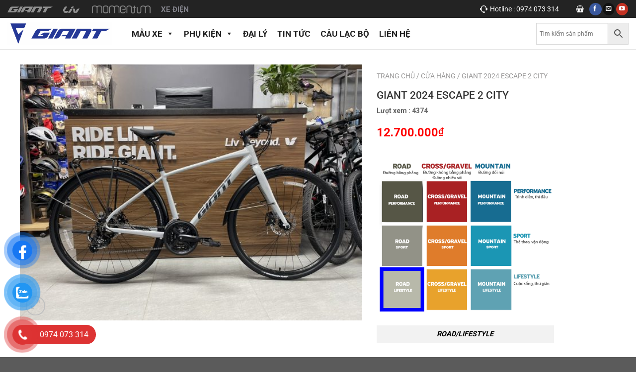

--- FILE ---
content_type: text/html; charset=UTF-8
request_url: https://giantvietnam.vn/san-pham/giant-2024-escape-2-city/
body_size: 47543
content:
<!DOCTYPE html>
<!--[if IE 9 ]> <html lang="vi" class="ie9 loading-site no-js"> <![endif]-->
<!--[if IE 8 ]> <html lang="vi" class="ie8 loading-site no-js"> <![endif]-->
<!--[if (gte IE 9)|!(IE)]><!--><html lang="vi" class="loading-site no-js"> <!--<![endif]-->
<head>
	<meta charset="UTF-8" />
	<meta name="viewport" content="width=device-width, initial-scale=1.0, maximum-scale=1.0, user-scalable=no" />

	<link rel="profile" href="https://gmpg.org/xfn/11" />
	<link rel="pingback" href="https://giantvietnam.vn/xmlrpc.php" />
	<link rel="stylesheet" href="https://maxcdn.bootstrapcdn.com/font-awesome/4.4.0/css/font-awesome.min.css">
					<script>document.documentElement.className = document.documentElement.className + ' yes-js js_active js'</script>
				<script>(function(html){html.className = html.className.replace(/\bno-js\b/,'js')})(document.documentElement);</script>
<meta name='robots' content='index, follow, max-image-preview:large, max-snippet:-1, max-video-preview:-1' />
<meta name="viewport" content="width=device-width, initial-scale=1" />
	<!-- This site is optimized with the Yoast SEO plugin v22.1 - https://yoast.com/wordpress/plugins/seo/ -->
	<title>GIANT 2024 ESCAPE 2 CITY - giantvietnam</title>
	<meta name="description" content="Xe đạp GIANT 2024 ESCAPE 2 CITY - thiết kế hiện đại, khung nhôm nhẹ, phanh đĩa an toàn, lý tưởng cho đi làm, tập thể dục và dạo phố." />
	<link rel="canonical" href="https://giantvietnam.vn/san-pham/giant-2024-escape-2-city/" />
	<meta property="og:locale" content="vi_VN" />
	<meta property="og:type" content="article" />
	<meta property="og:title" content="GIANT 2024 ESCAPE 2 CITY - giantvietnam" />
	<meta property="og:description" content="Xe đạp GIANT 2024 ESCAPE 2 CITY - thiết kế hiện đại, khung nhôm nhẹ, phanh đĩa an toàn, lý tưởng cho đi làm, tập thể dục và dạo phố." />
	<meta property="og:url" content="https://giantvietnam.vn/san-pham/giant-2024-escape-2-city/" />
	<meta property="og:site_name" content="giantvietnam" />
	<meta property="article:modified_time" content="2025-07-23T07:35:21+00:00" />
	<meta property="og:image" content="https://giantvietnam.vn/wp-content/uploads/2024/01/2024-ESCAPE-2-CITY-trang.jpg" />
	<meta property="og:image:width" content="1276" />
	<meta property="og:image:height" content="956" />
	<meta property="og:image:type" content="image/jpeg" />
	<meta name="twitter:card" content="summary_large_image" />
	<meta name="twitter:label1" content="Ước tính thời gian đọc" />
	<meta name="twitter:data1" content="3 phút" />
	<script type="application/ld+json" class="yoast-schema-graph">{"@context":"https://schema.org","@graph":[{"@type":"WebPage","@id":"https://giantvietnam.vn/san-pham/giant-2024-escape-2-city/","url":"https://giantvietnam.vn/san-pham/giant-2024-escape-2-city/","name":"GIANT 2024 ESCAPE 2 CITY - giantvietnam","isPartOf":{"@id":"https://giantvietnam.vn/#website"},"primaryImageOfPage":{"@id":"https://giantvietnam.vn/san-pham/giant-2024-escape-2-city/#primaryimage"},"image":{"@id":"https://giantvietnam.vn/san-pham/giant-2024-escape-2-city/#primaryimage"},"thumbnailUrl":"https://giantvietnam.vn/wp-content/uploads/2024/01/2024-ESCAPE-2-CITY-trang.jpg","datePublished":"2024-01-19T02:00:02+00:00","dateModified":"2025-07-23T07:35:21+00:00","description":"Xe đạp GIANT 2024 ESCAPE 2 CITY - thiết kế hiện đại, khung nhôm nhẹ, phanh đĩa an toàn, lý tưởng cho đi làm, tập thể dục và dạo phố.","breadcrumb":{"@id":"https://giantvietnam.vn/san-pham/giant-2024-escape-2-city/#breadcrumb"},"inLanguage":"vi","potentialAction":[{"@type":"ReadAction","target":["https://giantvietnam.vn/san-pham/giant-2024-escape-2-city/"]}]},{"@type":"ImageObject","inLanguage":"vi","@id":"https://giantvietnam.vn/san-pham/giant-2024-escape-2-city/#primaryimage","url":"https://giantvietnam.vn/wp-content/uploads/2024/01/2024-ESCAPE-2-CITY-trang.jpg","contentUrl":"https://giantvietnam.vn/wp-content/uploads/2024/01/2024-ESCAPE-2-CITY-trang.jpg","width":1276,"height":956},{"@type":"BreadcrumbList","@id":"https://giantvietnam.vn/san-pham/giant-2024-escape-2-city/#breadcrumb","itemListElement":[{"@type":"ListItem","position":1,"name":"Trang chủ","item":"https://giantvietnam.vn/"},{"@type":"ListItem","position":2,"name":"Cửa Hàng","item":"https://giantvietnam.vn/cua-hang-giant-viet-nam/"},{"@type":"ListItem","position":3,"name":"GIANT 2024 ESCAPE 2 CITY"}]},{"@type":"WebSite","@id":"https://giantvietnam.vn/#website","url":"https://giantvietnam.vn/","name":"giantvietnam","description":"","potentialAction":[{"@type":"SearchAction","target":{"@type":"EntryPoint","urlTemplate":"https://giantvietnam.vn/?s={search_term_string}"},"query-input":"required name=search_term_string"}],"inLanguage":"vi"}]}</script>
	<!-- / Yoast SEO plugin. -->


<link rel='dns-prefetch' href='//stats.wp.com' />
<link rel='prefetch' href='https://giantvietnam.vn/wp-content/themes/flatsome/assets/js/flatsome.js?ver=e1ad26bd5672989785e1' />
<link rel='prefetch' href='https://giantvietnam.vn/wp-content/themes/flatsome/assets/js/chunk.slider.js?ver=3.19.11' />
<link rel='prefetch' href='https://giantvietnam.vn/wp-content/themes/flatsome/assets/js/chunk.popups.js?ver=3.19.11' />
<link rel='prefetch' href='https://giantvietnam.vn/wp-content/themes/flatsome/assets/js/chunk.tooltips.js?ver=3.19.11' />
<link rel='prefetch' href='https://giantvietnam.vn/wp-content/themes/flatsome/assets/js/woocommerce.js?ver=dd6035ce106022a74757' />
<link rel="alternate" type="application/rss+xml" title="Dòng thông tin giantvietnam &raquo;" href="https://giantvietnam.vn/feed/" />
<link rel="alternate" type="application/rss+xml" title="giantvietnam &raquo; Dòng bình luận" href="https://giantvietnam.vn/comments/feed/" />
<link rel="alternate" type="application/rss+xml" title="giantvietnam &raquo; GIANT 2024 ESCAPE 2 CITY Dòng bình luận" href="https://giantvietnam.vn/san-pham/giant-2024-escape-2-city/feed/" />
<script type="text/javascript">
/* <![CDATA[ */
window._wpemojiSettings = {"baseUrl":"https:\/\/s.w.org\/images\/core\/emoji\/15.0.3\/72x72\/","ext":".png","svgUrl":"https:\/\/s.w.org\/images\/core\/emoji\/15.0.3\/svg\/","svgExt":".svg","source":{"concatemoji":"https:\/\/giantvietnam.vn\/wp-includes\/js\/wp-emoji-release.min.js?ver=6.5.6"}};
/*! This file is auto-generated */
!function(i,n){var o,s,e;function c(e){try{var t={supportTests:e,timestamp:(new Date).valueOf()};sessionStorage.setItem(o,JSON.stringify(t))}catch(e){}}function p(e,t,n){e.clearRect(0,0,e.canvas.width,e.canvas.height),e.fillText(t,0,0);var t=new Uint32Array(e.getImageData(0,0,e.canvas.width,e.canvas.height).data),r=(e.clearRect(0,0,e.canvas.width,e.canvas.height),e.fillText(n,0,0),new Uint32Array(e.getImageData(0,0,e.canvas.width,e.canvas.height).data));return t.every(function(e,t){return e===r[t]})}function u(e,t,n){switch(t){case"flag":return n(e,"\ud83c\udff3\ufe0f\u200d\u26a7\ufe0f","\ud83c\udff3\ufe0f\u200b\u26a7\ufe0f")?!1:!n(e,"\ud83c\uddfa\ud83c\uddf3","\ud83c\uddfa\u200b\ud83c\uddf3")&&!n(e,"\ud83c\udff4\udb40\udc67\udb40\udc62\udb40\udc65\udb40\udc6e\udb40\udc67\udb40\udc7f","\ud83c\udff4\u200b\udb40\udc67\u200b\udb40\udc62\u200b\udb40\udc65\u200b\udb40\udc6e\u200b\udb40\udc67\u200b\udb40\udc7f");case"emoji":return!n(e,"\ud83d\udc26\u200d\u2b1b","\ud83d\udc26\u200b\u2b1b")}return!1}function f(e,t,n){var r="undefined"!=typeof WorkerGlobalScope&&self instanceof WorkerGlobalScope?new OffscreenCanvas(300,150):i.createElement("canvas"),a=r.getContext("2d",{willReadFrequently:!0}),o=(a.textBaseline="top",a.font="600 32px Arial",{});return e.forEach(function(e){o[e]=t(a,e,n)}),o}function t(e){var t=i.createElement("script");t.src=e,t.defer=!0,i.head.appendChild(t)}"undefined"!=typeof Promise&&(o="wpEmojiSettingsSupports",s=["flag","emoji"],n.supports={everything:!0,everythingExceptFlag:!0},e=new Promise(function(e){i.addEventListener("DOMContentLoaded",e,{once:!0})}),new Promise(function(t){var n=function(){try{var e=JSON.parse(sessionStorage.getItem(o));if("object"==typeof e&&"number"==typeof e.timestamp&&(new Date).valueOf()<e.timestamp+604800&&"object"==typeof e.supportTests)return e.supportTests}catch(e){}return null}();if(!n){if("undefined"!=typeof Worker&&"undefined"!=typeof OffscreenCanvas&&"undefined"!=typeof URL&&URL.createObjectURL&&"undefined"!=typeof Blob)try{var e="postMessage("+f.toString()+"("+[JSON.stringify(s),u.toString(),p.toString()].join(",")+"));",r=new Blob([e],{type:"text/javascript"}),a=new Worker(URL.createObjectURL(r),{name:"wpTestEmojiSupports"});return void(a.onmessage=function(e){c(n=e.data),a.terminate(),t(n)})}catch(e){}c(n=f(s,u,p))}t(n)}).then(function(e){for(var t in e)n.supports[t]=e[t],n.supports.everything=n.supports.everything&&n.supports[t],"flag"!==t&&(n.supports.everythingExceptFlag=n.supports.everythingExceptFlag&&n.supports[t]);n.supports.everythingExceptFlag=n.supports.everythingExceptFlag&&!n.supports.flag,n.DOMReady=!1,n.readyCallback=function(){n.DOMReady=!0}}).then(function(){return e}).then(function(){var e;n.supports.everything||(n.readyCallback(),(e=n.source||{}).concatemoji?t(e.concatemoji):e.wpemoji&&e.twemoji&&(t(e.twemoji),t(e.wpemoji)))}))}((window,document),window._wpemojiSettings);
/* ]]> */
</script>
<style id='wp-emoji-styles-inline-css' type='text/css'>

	img.wp-smiley, img.emoji {
		display: inline !important;
		border: none !important;
		box-shadow: none !important;
		height: 1em !important;
		width: 1em !important;
		margin: 0 0.07em !important;
		vertical-align: -0.1em !important;
		background: none !important;
		padding: 0 !important;
	}
</style>
<style id='wp-block-library-inline-css' type='text/css'>
:root{--wp-admin-theme-color:#007cba;--wp-admin-theme-color--rgb:0,124,186;--wp-admin-theme-color-darker-10:#006ba1;--wp-admin-theme-color-darker-10--rgb:0,107,161;--wp-admin-theme-color-darker-20:#005a87;--wp-admin-theme-color-darker-20--rgb:0,90,135;--wp-admin-border-width-focus:2px;--wp-block-synced-color:#7a00df;--wp-block-synced-color--rgb:122,0,223;--wp-bound-block-color:#9747ff}@media (min-resolution:192dpi){:root{--wp-admin-border-width-focus:1.5px}}.wp-element-button{cursor:pointer}:root{--wp--preset--font-size--normal:16px;--wp--preset--font-size--huge:42px}:root .has-very-light-gray-background-color{background-color:#eee}:root .has-very-dark-gray-background-color{background-color:#313131}:root .has-very-light-gray-color{color:#eee}:root .has-very-dark-gray-color{color:#313131}:root .has-vivid-green-cyan-to-vivid-cyan-blue-gradient-background{background:linear-gradient(135deg,#00d084,#0693e3)}:root .has-purple-crush-gradient-background{background:linear-gradient(135deg,#34e2e4,#4721fb 50%,#ab1dfe)}:root .has-hazy-dawn-gradient-background{background:linear-gradient(135deg,#faaca8,#dad0ec)}:root .has-subdued-olive-gradient-background{background:linear-gradient(135deg,#fafae1,#67a671)}:root .has-atomic-cream-gradient-background{background:linear-gradient(135deg,#fdd79a,#004a59)}:root .has-nightshade-gradient-background{background:linear-gradient(135deg,#330968,#31cdcf)}:root .has-midnight-gradient-background{background:linear-gradient(135deg,#020381,#2874fc)}.has-regular-font-size{font-size:1em}.has-larger-font-size{font-size:2.625em}.has-normal-font-size{font-size:var(--wp--preset--font-size--normal)}.has-huge-font-size{font-size:var(--wp--preset--font-size--huge)}.has-text-align-center{text-align:center}.has-text-align-left{text-align:left}.has-text-align-right{text-align:right}#end-resizable-editor-section{display:none}.aligncenter{clear:both}.items-justified-left{justify-content:flex-start}.items-justified-center{justify-content:center}.items-justified-right{justify-content:flex-end}.items-justified-space-between{justify-content:space-between}.screen-reader-text{border:0;clip:rect(1px,1px,1px,1px);-webkit-clip-path:inset(50%);clip-path:inset(50%);height:1px;margin:-1px;overflow:hidden;padding:0;position:absolute;width:1px;word-wrap:normal!important}.screen-reader-text:focus{background-color:#ddd;clip:auto!important;-webkit-clip-path:none;clip-path:none;color:#444;display:block;font-size:1em;height:auto;left:5px;line-height:normal;padding:15px 23px 14px;text-decoration:none;top:5px;width:auto;z-index:100000}html :where(.has-border-color){border-style:solid}html :where([style*=border-top-color]){border-top-style:solid}html :where([style*=border-right-color]){border-right-style:solid}html :where([style*=border-bottom-color]){border-bottom-style:solid}html :where([style*=border-left-color]){border-left-style:solid}html :where([style*=border-width]){border-style:solid}html :where([style*=border-top-width]){border-top-style:solid}html :where([style*=border-right-width]){border-right-style:solid}html :where([style*=border-bottom-width]){border-bottom-style:solid}html :where([style*=border-left-width]){border-left-style:solid}html :where(img[class*=wp-image-]){height:auto;max-width:100%}:where(figure){margin:0 0 1em}html :where(.is-position-sticky){--wp-admin--admin-bar--position-offset:var(--wp-admin--admin-bar--height,0px)}@media screen and (max-width:600px){html :where(.is-position-sticky){--wp-admin--admin-bar--position-offset:0px}}
</style>
<link rel='stylesheet' id='woof-css' href='https://giantvietnam.vn/wp-content/plugins/woocommerce-products-filter/css/front.css?ver=2.2.4' type='text/css' media='all' />
<link rel='stylesheet' id='chosen-drop-down-css' href='https://giantvietnam.vn/wp-content/plugins/woocommerce-products-filter/js/chosen/chosen.min.css?ver=2.2.4' type='text/css' media='all' />
<link rel='stylesheet' id='photoswipe-css' href='https://giantvietnam.vn/wp-content/plugins/woocommerce/assets/css/photoswipe/photoswipe.min.css?ver=8.6.1' type='text/css' media='all' />
<link rel='stylesheet' id='photoswipe-default-skin-css' href='https://giantvietnam.vn/wp-content/plugins/woocommerce/assets/css/photoswipe/default-skin/default-skin.min.css?ver=8.6.1' type='text/css' media='all' />
<style id='woocommerce-inline-inline-css' type='text/css'>
.woocommerce form .form-row .required { visibility: visible; }
</style>
<link rel='stylesheet' id='aws-style-css' href='https://giantvietnam.vn/wp-content/plugins/advanced-woo-search/assets/css/common.min.css?ver=3.01' type='text/css' media='all' />
<link rel='stylesheet' id='megamenu-css' href='https://giantvietnam.vn/wp-content/uploads/maxmegamenu/style.css?ver=156183' type='text/css' media='all' />
<link rel='stylesheet' id='dashicons-css' href='https://giantvietnam.vn/wp-includes/css/dashicons.min.css?ver=6.5.6' type='text/css' media='all' />
<style id='dashicons-inline-css' type='text/css'>
[data-font="Dashicons"]:before {font-family: 'Dashicons' !important;content: attr(data-icon) !important;speak: none !important;font-weight: normal !important;font-variant: normal !important;text-transform: none !important;line-height: 1 !important;font-style: normal !important;-webkit-font-smoothing: antialiased !important;-moz-osx-font-smoothing: grayscale !important;}
</style>
<link rel='stylesheet' id='pzf-style-css' href='https://giantvietnam.vn/wp-content/plugins/zalo/css/style.css?ver=6.5.6' type='text/css' media='all' />
<link rel='stylesheet' id='flatsome-woocommerce-wishlist-css' href='https://giantvietnam.vn/wp-content/themes/flatsome/inc/integrations/wc-yith-wishlist/wishlist.css?ver=3.19.11' type='text/css' media='all' />
<link rel='stylesheet' id='flatsome-main-css' href='https://giantvietnam.vn/wp-content/themes/flatsome/assets/css/flatsome.css?ver=3.19.11' type='text/css' media='all' />
<style id='flatsome-main-inline-css' type='text/css'>
@font-face {
				font-family: "fl-icons";
				font-display: block;
				src: url(https://giantvietnam.vn/wp-content/themes/flatsome/assets/css/icons/fl-icons.eot?v=3.19.11);
				src:
					url(https://giantvietnam.vn/wp-content/themes/flatsome/assets/css/icons/fl-icons.eot#iefix?v=3.19.11) format("embedded-opentype"),
					url(https://giantvietnam.vn/wp-content/themes/flatsome/assets/css/icons/fl-icons.woff2?v=3.19.11) format("woff2"),
					url(https://giantvietnam.vn/wp-content/themes/flatsome/assets/css/icons/fl-icons.ttf?v=3.19.11) format("truetype"),
					url(https://giantvietnam.vn/wp-content/themes/flatsome/assets/css/icons/fl-icons.woff?v=3.19.11) format("woff"),
					url(https://giantvietnam.vn/wp-content/themes/flatsome/assets/css/icons/fl-icons.svg?v=3.19.11#fl-icons) format("svg");
			}
</style>
<link rel='stylesheet' id='flatsome-shop-css' href='https://giantvietnam.vn/wp-content/themes/flatsome/assets/css/flatsome-shop.css?ver=3.19.11' type='text/css' media='all' />
<link rel='stylesheet' id='flatsome-style-css' href='https://giantvietnam.vn/wp-content/themes/flatsome-child/style.css?ver=3.0' type='text/css' media='all' />
<script type="text/javascript" src="https://giantvietnam.vn/wp-includes/js/dist/vendor/wp-polyfill-inert.min.js?ver=3.1.2" id="wp-polyfill-inert-js"></script>
<script type="text/javascript" src="https://giantvietnam.vn/wp-includes/js/dist/vendor/regenerator-runtime.min.js?ver=0.14.0" id="regenerator-runtime-js"></script>
<script type="text/javascript" src="https://giantvietnam.vn/wp-includes/js/dist/vendor/wp-polyfill.min.js?ver=3.15.0" id="wp-polyfill-js"></script>
<script type="text/javascript" src="https://giantvietnam.vn/wp-includes/js/dist/hooks.min.js?ver=2810c76e705dd1a53b18" id="wp-hooks-js"></script>
<script type="text/javascript" src="https://stats.wp.com/w.js?ver=202604" id="woo-tracks-js"></script>
<script type="text/javascript" src="https://giantvietnam.vn/wp-includes/js/jquery/jquery.min.js?ver=3.7.1" id="jquery-core-js"></script>
<script type="text/javascript" src="https://giantvietnam.vn/wp-includes/js/jquery/jquery-migrate.min.js?ver=3.4.1" id="jquery-migrate-js"></script>
<script type="text/javascript" src="https://giantvietnam.vn/wp-content/plugins/woocommerce/assets/js/jquery-blockui/jquery.blockUI.min.js?ver=2.7.0-wc.8.6.1" id="jquery-blockui-js" data-wp-strategy="defer"></script>
<script type="text/javascript" id="wc-add-to-cart-js-extra">
/* <![CDATA[ */
var wc_add_to_cart_params = {"ajax_url":"\/wp-admin\/admin-ajax.php","wc_ajax_url":"\/?wc-ajax=%%endpoint%%","i18n_view_cart":"Xem gi\u1ecf h\u00e0ng","cart_url":"https:\/\/giantvietnam.vn\/gio-hang\/","is_cart":"","cart_redirect_after_add":"no"};
/* ]]> */
</script>
<script type="text/javascript" src="https://giantvietnam.vn/wp-content/plugins/woocommerce/assets/js/frontend/add-to-cart.min.js?ver=8.6.1" id="wc-add-to-cart-js" defer="defer" data-wp-strategy="defer"></script>
<script type="text/javascript" src="https://giantvietnam.vn/wp-content/plugins/woocommerce/assets/js/photoswipe/photoswipe.min.js?ver=4.1.1-wc.8.6.1" id="photoswipe-js" defer="defer" data-wp-strategy="defer"></script>
<script type="text/javascript" src="https://giantvietnam.vn/wp-content/plugins/woocommerce/assets/js/photoswipe/photoswipe-ui-default.min.js?ver=4.1.1-wc.8.6.1" id="photoswipe-ui-default-js" defer="defer" data-wp-strategy="defer"></script>
<script type="text/javascript" id="wc-single-product-js-extra">
/* <![CDATA[ */
var wc_single_product_params = {"i18n_required_rating_text":"Vui l\u00f2ng ch\u1ecdn m\u1ed9t m\u1ee9c \u0111\u00e1nh gi\u00e1","review_rating_required":"yes","flexslider":{"rtl":false,"animation":"slide","smoothHeight":true,"directionNav":false,"controlNav":"thumbnails","slideshow":false,"animationSpeed":500,"animationLoop":false,"allowOneSlide":false},"zoom_enabled":"","zoom_options":[],"photoswipe_enabled":"1","photoswipe_options":{"shareEl":false,"closeOnScroll":false,"history":false,"hideAnimationDuration":0,"showAnimationDuration":0},"flexslider_enabled":""};
/* ]]> */
</script>
<script type="text/javascript" src="https://giantvietnam.vn/wp-content/plugins/woocommerce/assets/js/frontend/single-product.min.js?ver=8.6.1" id="wc-single-product-js" defer="defer" data-wp-strategy="defer"></script>
<script type="text/javascript" src="https://giantvietnam.vn/wp-content/plugins/woocommerce/assets/js/js-cookie/js.cookie.min.js?ver=2.1.4-wc.8.6.1" id="js-cookie-js" data-wp-strategy="defer"></script>
<link rel="https://api.w.org/" href="https://giantvietnam.vn/wp-json/" /><link rel="alternate" type="application/json" href="https://giantvietnam.vn/wp-json/wp/v2/product/24335" /><link rel="EditURI" type="application/rsd+xml" title="RSD" href="https://giantvietnam.vn/xmlrpc.php?rsd" />
<meta name="generator" content="WordPress 6.5.6" />
<meta name="generator" content="WooCommerce 8.6.1" />
<link rel='shortlink' href='https://giantvietnam.vn/?p=24335' />
<link rel="alternate" type="application/json+oembed" href="https://giantvietnam.vn/wp-json/oembed/1.0/embed?url=https%3A%2F%2Fgiantvietnam.vn%2Fsan-pham%2Fgiant-2024-escape-2-city%2F" />
<link rel="alternate" type="text/xml+oembed" href="https://giantvietnam.vn/wp-json/oembed/1.0/embed?url=https%3A%2F%2Fgiantvietnam.vn%2Fsan-pham%2Fgiant-2024-escape-2-city%2F&#038;format=xml" />
<!-- Global site tag (gtag.js) - Google Analytics -->
<script async src="https://www.googletagmanager.com/gtag/js?id=G-97MXVSH1WN"></script>
<script>
  window.dataLayer = window.dataLayer || [];
  function gtag(){dataLayer.push(arguments);}
  gtag('js', new Date());

  gtag('config', 'G-97MXVSH1WN');
</script>

<meta name="google-site-verification" content="JVDtsBiz1UhkMKkj2eYFWFdbZh6Qvvzoh0-XL5fYHmg" />	<noscript><style>.woocommerce-product-gallery{ opacity: 1 !important; }</style></noscript>
	<link rel="icon" href="https://giantvietnam.vn/wp-content/uploads/2022/02/cropped-logo-new-01-32x32.png" sizes="32x32" />
<link rel="icon" href="https://giantvietnam.vn/wp-content/uploads/2022/02/cropped-logo-new-01-192x192.png" sizes="192x192" />
<link rel="apple-touch-icon" href="https://giantvietnam.vn/wp-content/uploads/2022/02/cropped-logo-new-01-180x180.png" />
<meta name="msapplication-TileImage" content="https://giantvietnam.vn/wp-content/uploads/2022/02/cropped-logo-new-01-270x270.png" />
<style id="custom-css" type="text/css">:root {--primary-color: #06038e;--fs-color-primary: #06038e;--fs-color-secondary: #06038e;--fs-color-success: #06038e;--fs-color-alert: #06038e;--fs-experimental-link-color: #334862;--fs-experimental-link-color-hover: #111;}.tooltipster-base {--tooltip-color: #fff;--tooltip-bg-color: #000;}.off-canvas-right .mfp-content, .off-canvas-left .mfp-content {--drawer-width: 300px;}.off-canvas .mfp-content.off-canvas-cart {--drawer-width: 360px;}.container-width, .full-width .ubermenu-nav, .container, .row{max-width: 1230px}.row.row-collapse{max-width: 1200px}.row.row-small{max-width: 1222.5px}.row.row-large{max-width: 1260px}.header-main{height: 64px}#logo img{max-height: 64px}#logo{width:210px;}.header-bottom{min-height: 48px}.header-top{min-height: 36px}.transparent .header-main{height: 270px}.transparent #logo img{max-height: 270px}.has-transparent + .page-title:first-of-type,.has-transparent + #main > .page-title,.has-transparent + #main > div > .page-title,.has-transparent + #main .page-header-wrapper:first-of-type .page-title{padding-top: 300px;}.header.show-on-scroll,.stuck .header-main{height:60px!important}.stuck #logo img{max-height: 60px!important}.search-form{ width: 36%;}.header-bg-color {background-color: #ffffff}.header-bottom {background-color: #f1f1f1}.top-bar-nav > li > a{line-height: 22px }.header-main .nav > li > a{line-height: 29px }.stuck .header-main .nav > li > a{line-height: 60px }.header-bottom-nav > li > a{line-height: 48px }@media (max-width: 549px) {.header-main{height: 70px}#logo img{max-height: 70px}}.header-top{background-color:#232323!important;}body{color: #000000}h1,h2,h3,h4,h5,h6,.heading-font{color: #000000;}body{font-size: 100%;}@media screen and (max-width: 549px){body{font-size: 100%;}}body{font-family: Roboto, sans-serif;}body {font-weight: 400;font-style: normal;}.nav > li > a {font-family: Roboto, sans-serif;}.mobile-sidebar-levels-2 .nav > li > ul > li > a {font-family: Roboto, sans-serif;}.nav > li > a,.mobile-sidebar-levels-2 .nav > li > ul > li > a {font-weight: 400;font-style: normal;}h1,h2,h3,h4,h5,h6,.heading-font, .off-canvas-center .nav-sidebar.nav-vertical > li > a{font-family: Roboto, sans-serif;}h1,h2,h3,h4,h5,h6,.heading-font,.banner h1,.banner h2 {font-weight: 500;font-style: normal;}.alt-font{font-family: Roboto, sans-serif;}.alt-font {font-weight: 400!important;font-style: normal!important;}.header:not(.transparent) .header-bottom-nav.nav > li > a{color: #ffffff;}@media screen and (min-width: 550px){.products .box-vertical .box-image{min-width: 600px!important;width: 600px!important;}}.footer-1{background-color: #232633}.footer-2{background-color: #232633}.page-title-small + main .product-container > .row{padding-top:0;}.nav-vertical-fly-out > li + li {border-top-width: 1px; border-top-style: solid;}/* Custom CSS */.html1 a:nth-child(3) img{max-height: 20px;}.variations tbody > tr .label{ display: inline-block !important;float: left;}@media (max-width: 812px) {.header-search-form {width: 100% !important;}}.wp-megamenu-wrap{text-align: center !important;}#menu-menu-top{text-align: center !important;}#masthead .header-nav{text-align: center;display: block;}.box__right__layout .widget-title{line-height: 36px}@media (max-width: 1024px){#logo {width: 170px !important;}}.aws_result_sale {display:none !important;}#mega-menu-wrap-primary #mega-menu-primary > li.mega-menu-item > a.mega-menu-link {font-size: 17px !important;}.box-image .hot_p {right: 0;left: initial;}.box-image .sale {display:none;}.search .products.row{margin:0 !important;}#aws-search-result-1 {display:none !important;}.label-new.menu-item > a:after{content:"Mới";}.label-hot.menu-item > a:after{content:"Nổi bật";}.label-sale.menu-item > a:after{content:"Giảm giá";}.label-popular.menu-item > a:after{content:"Phổ biến";}</style>		<style type="text/css" id="wp-custom-css">
			.wp-caption .wp-caption-text{
	    font-style: unset;
}
.percent {
    position: absolute;
    width: 43px;
    height: 25px;
    background: #da251e;
    line-height: 25px;
    text-align: center;
    border-radius: 4px;
    color: #fff;
    top: 5px;
    font-size: 12px;
    right: 0;
    box-shadow: 0 1px 1px 0 rgb(0 0 0 / 67%);
}
#mega-menu-wrap-primary #mega-menu-primary,
#mega-menu-wrap-primary,
#masthead .header-nav{
	 position: unset;
}
#mega-menu-wrap-primary #mega-menu-primary > li.mega-menu-megamenu > ul.mega-sub-menu{
	background: #fff;
}
#mega-menu-wrap-primary .mega-sub-menu a.mega-menu-link{
	color: #222 !important;
}
#mega-menu-wrap-primary .mega-sub-menu  .view a{
	font-weight: 600 !important;
}
#mega-menu-primary > .mega-menu-item.mega-menu-item-3651 > .mega-sub-menu > .mega-menu-item::before,
#mega-menu-primary > .mega-menu-item.mega-menu-item-3667 > .mega-sub-menu > .mega-menu-item::before{
	content: "";
	display: inline-block !important;
	  width: 100%;
    height: 150px;
    background-size: contain !important;
}
#mega-menu-primary > .mega-menu-item.mega-menu-item-3667 > .mega-sub-menu > .mega-menu-item:nth-child(1)::before{
	background: url("https://giantvietnam.vn/wp-content/uploads/2024/03/anh1.jpg") no-repeat;
}
#mega-menu-primary > .mega-menu-item.mega-menu-item-3667 > .mega-sub-menu > .mega-menu-item:nth-child(2)::before{
	background: url("https://giantvietnam.vn/wp-content/uploads/2024/03/anh2.jpg") no-repeat;
}
#mega-menu-primary > .mega-menu-item.mega-menu-item-3667 > .mega-sub-menu > .mega-menu-item:nth-child(3)::before{
	background: url("https://giantvietnam.vn/wp-content/uploads/2024/03/anh3.jpg") no-repeat;
}
#mega-menu-primary > .mega-menu-item.mega-menu-item-3667 > .mega-sub-menu > .mega-menu-item:nth-child(4)::before{
	background: url("https://giantvietnam.vn/wp-content/uploads/2024/04/z5344141488991_93685fdccc1766daa430a23796c09248.jpg") no-repeat;
}
#mega-menu-primary > .mega-menu-item.mega-menu-item-3651 > .mega-sub-menu > .mega-menu-item:nth-child(1)::before{
	background: url("https://giantvietnam.vn/wp-content/uploads/2024/03/anh5.jpg") no-repeat;
}
#mega-menu-primary > .mega-menu-item.mega-menu-item-3651 > .mega-sub-menu > .mega-menu-item:nth-child(2)::before{
	background: url("https://giantvietnam.vn/wp-content/uploads/2024/03/anh6.jpg") no-repeat;
}
#mega-menu-primary > .mega-menu-item.mega-menu-item-3651 > .mega-sub-menu > .mega-menu-item:nth-child(3)::before{
	background: url("https://giantvietnam.vn/wp-content/uploads/2024/03/anh7.jpg") no-repeat;
}
#mega-menu-primary > .mega-menu-item.mega-menu-item-3651 > .mega-sub-menu > .mega-menu-item:nth-child(4)::before{
	background: url("https://giantvietnam.vn/wp-content/uploads/2024/03/anh8.jpg") no-repeat;
}#mega-menu-primary > .mega-menu-item.mega-menu-item-3651 > .mega-sub-menu > .mega-menu-item:nth-child(5)::before{
	background: url("https://giantvietnam.vn/wp-content/uploads/2024/03/anh9.jpg") no-repeat;
}
#mega-menu-primary > .mega-menu-item > .mega-sub-menu > .mega-menu-item > a{
	    border-bottom: 1px solid #2222227d !important;
    padding-bottom: 5px !important;
    margin-bottom: 10px !important;
}		</style>
		        <script type="text/javascript">
            var woof_is_permalink =1;

            var woof_shop_page = "";
        
            var woof_really_curr_tax = {};
            var woof_current_page_link = location.protocol + '//' + location.host + location.pathname;
            //***lets remove pagination from woof_current_page_link
            woof_current_page_link = woof_current_page_link.replace(/\page\/[0-9]+/, "");
                            woof_current_page_link = "https://giantvietnam.vn/cua-hang-giant-viet-nam/";
                            var woof_link = 'https://giantvietnam.vn/wp-content/plugins/woocommerce-products-filter/';

                </script>

                <script>

            var woof_ajaxurl = "https://giantvietnam.vn/wp-admin/admin-ajax.php";

            var woof_lang = {
                'orderby': "orderby",
                'date': "date",
                'perpage': "per page",
                'pricerange': "price range",
                'menu_order': "menu order",
                'popularity': "popularity",
                'rating': "rating",
                'price': "price low to high",
                'price-desc': "price high to low"
            };

            if (typeof woof_lang_custom == 'undefined') {
                var woof_lang_custom = {};/*!!important*/
            }

            //***

            var woof_is_mobile = 0;
        


            var woof_show_price_search_button = 0;
            var woof_show_price_search_type = 0;
        
            var woof_show_price_search_type = 0;

            var swoof_search_slug = "swoof";

        
            var icheck_skin = {};
                        icheck_skin = 'none';
        
            var is_woof_use_chosen =1;

        

            var woof_current_values = '[]';
            //+++
            var woof_lang_loading = "Loading ...";

        
            var woof_lang_show_products_filter = "show products filter";
            var woof_lang_hide_products_filter = "hide products filter";
            var woof_lang_pricerange = "price range";

            //+++

            var woof_use_beauty_scroll =0;
            //+++
            var woof_autosubmit =1;
            var woof_ajaxurl = "https://giantvietnam.vn/wp-admin/admin-ajax.php";
            /*var woof_submit_link = "";*/
            var woof_is_ajax = 0;
            var woof_ajax_redraw = 0;
            var woof_ajax_page_num =1;
            var woof_ajax_first_done = false;
            var woof_checkboxes_slide_flag = true;


            //toggles
            var woof_toggle_type = "text";

            var woof_toggle_closed_text = "-";
            var woof_toggle_opened_text = "+";

            var woof_toggle_closed_image = "https://giantvietnam.vn/wp-content/plugins/woocommerce-products-filter/img/plus3.png";
            var woof_toggle_opened_image = "https://giantvietnam.vn/wp-content/plugins/woocommerce-products-filter/img/minus3.png";


            //indexes which can be displayed in red buttons panel
                    var woof_accept_array = ["min_price", "orderby", "perpage", "min_rating","product_visibility","product_cat","product_tag","pa_chat-lieu","pa_dong-xe","pa_loai-vanh","pa_mau-sac","pa_mau-xe","pa_size"];

        


            //***
            //for extensions

            var woof_ext_init_functions = null;
        

        
            var woof_overlay_skin = "default";

            jQuery(function () {
                try
                {
                    woof_current_values = jQuery.parseJSON(woof_current_values);
                } catch (e)
                {
                    woof_current_values = null;
                }
                if (woof_current_values == null || woof_current_values.length == 0) {
                    woof_current_values = {};
                }

            });

            function woof_js_after_ajax_done() {
                jQuery(document).trigger('woof_ajax_done');
                    }
        </script>
        <style id="kirki-inline-styles">/* cyrillic-ext */
@font-face {
  font-family: 'Roboto';
  font-style: normal;
  font-weight: 400;
  font-stretch: 100%;
  font-display: swap;
  src: url(https://giantvietnam.vn/wp-content/fonts/roboto/KFO7CnqEu92Fr1ME7kSn66aGLdTylUAMa3GUBGEe.woff2) format('woff2');
  unicode-range: U+0460-052F, U+1C80-1C8A, U+20B4, U+2DE0-2DFF, U+A640-A69F, U+FE2E-FE2F;
}
/* cyrillic */
@font-face {
  font-family: 'Roboto';
  font-style: normal;
  font-weight: 400;
  font-stretch: 100%;
  font-display: swap;
  src: url(https://giantvietnam.vn/wp-content/fonts/roboto/KFO7CnqEu92Fr1ME7kSn66aGLdTylUAMa3iUBGEe.woff2) format('woff2');
  unicode-range: U+0301, U+0400-045F, U+0490-0491, U+04B0-04B1, U+2116;
}
/* greek-ext */
@font-face {
  font-family: 'Roboto';
  font-style: normal;
  font-weight: 400;
  font-stretch: 100%;
  font-display: swap;
  src: url(https://giantvietnam.vn/wp-content/fonts/roboto/KFO7CnqEu92Fr1ME7kSn66aGLdTylUAMa3CUBGEe.woff2) format('woff2');
  unicode-range: U+1F00-1FFF;
}
/* greek */
@font-face {
  font-family: 'Roboto';
  font-style: normal;
  font-weight: 400;
  font-stretch: 100%;
  font-display: swap;
  src: url(https://giantvietnam.vn/wp-content/fonts/roboto/KFO7CnqEu92Fr1ME7kSn66aGLdTylUAMa3-UBGEe.woff2) format('woff2');
  unicode-range: U+0370-0377, U+037A-037F, U+0384-038A, U+038C, U+038E-03A1, U+03A3-03FF;
}
/* math */
@font-face {
  font-family: 'Roboto';
  font-style: normal;
  font-weight: 400;
  font-stretch: 100%;
  font-display: swap;
  src: url(https://giantvietnam.vn/wp-content/fonts/roboto/KFO7CnqEu92Fr1ME7kSn66aGLdTylUAMawCUBGEe.woff2) format('woff2');
  unicode-range: U+0302-0303, U+0305, U+0307-0308, U+0310, U+0312, U+0315, U+031A, U+0326-0327, U+032C, U+032F-0330, U+0332-0333, U+0338, U+033A, U+0346, U+034D, U+0391-03A1, U+03A3-03A9, U+03B1-03C9, U+03D1, U+03D5-03D6, U+03F0-03F1, U+03F4-03F5, U+2016-2017, U+2034-2038, U+203C, U+2040, U+2043, U+2047, U+2050, U+2057, U+205F, U+2070-2071, U+2074-208E, U+2090-209C, U+20D0-20DC, U+20E1, U+20E5-20EF, U+2100-2112, U+2114-2115, U+2117-2121, U+2123-214F, U+2190, U+2192, U+2194-21AE, U+21B0-21E5, U+21F1-21F2, U+21F4-2211, U+2213-2214, U+2216-22FF, U+2308-230B, U+2310, U+2319, U+231C-2321, U+2336-237A, U+237C, U+2395, U+239B-23B7, U+23D0, U+23DC-23E1, U+2474-2475, U+25AF, U+25B3, U+25B7, U+25BD, U+25C1, U+25CA, U+25CC, U+25FB, U+266D-266F, U+27C0-27FF, U+2900-2AFF, U+2B0E-2B11, U+2B30-2B4C, U+2BFE, U+3030, U+FF5B, U+FF5D, U+1D400-1D7FF, U+1EE00-1EEFF;
}
/* symbols */
@font-face {
  font-family: 'Roboto';
  font-style: normal;
  font-weight: 400;
  font-stretch: 100%;
  font-display: swap;
  src: url(https://giantvietnam.vn/wp-content/fonts/roboto/KFO7CnqEu92Fr1ME7kSn66aGLdTylUAMaxKUBGEe.woff2) format('woff2');
  unicode-range: U+0001-000C, U+000E-001F, U+007F-009F, U+20DD-20E0, U+20E2-20E4, U+2150-218F, U+2190, U+2192, U+2194-2199, U+21AF, U+21E6-21F0, U+21F3, U+2218-2219, U+2299, U+22C4-22C6, U+2300-243F, U+2440-244A, U+2460-24FF, U+25A0-27BF, U+2800-28FF, U+2921-2922, U+2981, U+29BF, U+29EB, U+2B00-2BFF, U+4DC0-4DFF, U+FFF9-FFFB, U+10140-1018E, U+10190-1019C, U+101A0, U+101D0-101FD, U+102E0-102FB, U+10E60-10E7E, U+1D2C0-1D2D3, U+1D2E0-1D37F, U+1F000-1F0FF, U+1F100-1F1AD, U+1F1E6-1F1FF, U+1F30D-1F30F, U+1F315, U+1F31C, U+1F31E, U+1F320-1F32C, U+1F336, U+1F378, U+1F37D, U+1F382, U+1F393-1F39F, U+1F3A7-1F3A8, U+1F3AC-1F3AF, U+1F3C2, U+1F3C4-1F3C6, U+1F3CA-1F3CE, U+1F3D4-1F3E0, U+1F3ED, U+1F3F1-1F3F3, U+1F3F5-1F3F7, U+1F408, U+1F415, U+1F41F, U+1F426, U+1F43F, U+1F441-1F442, U+1F444, U+1F446-1F449, U+1F44C-1F44E, U+1F453, U+1F46A, U+1F47D, U+1F4A3, U+1F4B0, U+1F4B3, U+1F4B9, U+1F4BB, U+1F4BF, U+1F4C8-1F4CB, U+1F4D6, U+1F4DA, U+1F4DF, U+1F4E3-1F4E6, U+1F4EA-1F4ED, U+1F4F7, U+1F4F9-1F4FB, U+1F4FD-1F4FE, U+1F503, U+1F507-1F50B, U+1F50D, U+1F512-1F513, U+1F53E-1F54A, U+1F54F-1F5FA, U+1F610, U+1F650-1F67F, U+1F687, U+1F68D, U+1F691, U+1F694, U+1F698, U+1F6AD, U+1F6B2, U+1F6B9-1F6BA, U+1F6BC, U+1F6C6-1F6CF, U+1F6D3-1F6D7, U+1F6E0-1F6EA, U+1F6F0-1F6F3, U+1F6F7-1F6FC, U+1F700-1F7FF, U+1F800-1F80B, U+1F810-1F847, U+1F850-1F859, U+1F860-1F887, U+1F890-1F8AD, U+1F8B0-1F8BB, U+1F8C0-1F8C1, U+1F900-1F90B, U+1F93B, U+1F946, U+1F984, U+1F996, U+1F9E9, U+1FA00-1FA6F, U+1FA70-1FA7C, U+1FA80-1FA89, U+1FA8F-1FAC6, U+1FACE-1FADC, U+1FADF-1FAE9, U+1FAF0-1FAF8, U+1FB00-1FBFF;
}
/* vietnamese */
@font-face {
  font-family: 'Roboto';
  font-style: normal;
  font-weight: 400;
  font-stretch: 100%;
  font-display: swap;
  src: url(https://giantvietnam.vn/wp-content/fonts/roboto/KFO7CnqEu92Fr1ME7kSn66aGLdTylUAMa3OUBGEe.woff2) format('woff2');
  unicode-range: U+0102-0103, U+0110-0111, U+0128-0129, U+0168-0169, U+01A0-01A1, U+01AF-01B0, U+0300-0301, U+0303-0304, U+0308-0309, U+0323, U+0329, U+1EA0-1EF9, U+20AB;
}
/* latin-ext */
@font-face {
  font-family: 'Roboto';
  font-style: normal;
  font-weight: 400;
  font-stretch: 100%;
  font-display: swap;
  src: url(https://giantvietnam.vn/wp-content/fonts/roboto/KFO7CnqEu92Fr1ME7kSn66aGLdTylUAMa3KUBGEe.woff2) format('woff2');
  unicode-range: U+0100-02BA, U+02BD-02C5, U+02C7-02CC, U+02CE-02D7, U+02DD-02FF, U+0304, U+0308, U+0329, U+1D00-1DBF, U+1E00-1E9F, U+1EF2-1EFF, U+2020, U+20A0-20AB, U+20AD-20C0, U+2113, U+2C60-2C7F, U+A720-A7FF;
}
/* latin */
@font-face {
  font-family: 'Roboto';
  font-style: normal;
  font-weight: 400;
  font-stretch: 100%;
  font-display: swap;
  src: url(https://giantvietnam.vn/wp-content/fonts/roboto/KFO7CnqEu92Fr1ME7kSn66aGLdTylUAMa3yUBA.woff2) format('woff2');
  unicode-range: U+0000-00FF, U+0131, U+0152-0153, U+02BB-02BC, U+02C6, U+02DA, U+02DC, U+0304, U+0308, U+0329, U+2000-206F, U+20AC, U+2122, U+2191, U+2193, U+2212, U+2215, U+FEFF, U+FFFD;
}
/* cyrillic-ext */
@font-face {
  font-family: 'Roboto';
  font-style: normal;
  font-weight: 500;
  font-stretch: 100%;
  font-display: swap;
  src: url(https://giantvietnam.vn/wp-content/fonts/roboto/KFO7CnqEu92Fr1ME7kSn66aGLdTylUAMa3GUBGEe.woff2) format('woff2');
  unicode-range: U+0460-052F, U+1C80-1C8A, U+20B4, U+2DE0-2DFF, U+A640-A69F, U+FE2E-FE2F;
}
/* cyrillic */
@font-face {
  font-family: 'Roboto';
  font-style: normal;
  font-weight: 500;
  font-stretch: 100%;
  font-display: swap;
  src: url(https://giantvietnam.vn/wp-content/fonts/roboto/KFO7CnqEu92Fr1ME7kSn66aGLdTylUAMa3iUBGEe.woff2) format('woff2');
  unicode-range: U+0301, U+0400-045F, U+0490-0491, U+04B0-04B1, U+2116;
}
/* greek-ext */
@font-face {
  font-family: 'Roboto';
  font-style: normal;
  font-weight: 500;
  font-stretch: 100%;
  font-display: swap;
  src: url(https://giantvietnam.vn/wp-content/fonts/roboto/KFO7CnqEu92Fr1ME7kSn66aGLdTylUAMa3CUBGEe.woff2) format('woff2');
  unicode-range: U+1F00-1FFF;
}
/* greek */
@font-face {
  font-family: 'Roboto';
  font-style: normal;
  font-weight: 500;
  font-stretch: 100%;
  font-display: swap;
  src: url(https://giantvietnam.vn/wp-content/fonts/roboto/KFO7CnqEu92Fr1ME7kSn66aGLdTylUAMa3-UBGEe.woff2) format('woff2');
  unicode-range: U+0370-0377, U+037A-037F, U+0384-038A, U+038C, U+038E-03A1, U+03A3-03FF;
}
/* math */
@font-face {
  font-family: 'Roboto';
  font-style: normal;
  font-weight: 500;
  font-stretch: 100%;
  font-display: swap;
  src: url(https://giantvietnam.vn/wp-content/fonts/roboto/KFO7CnqEu92Fr1ME7kSn66aGLdTylUAMawCUBGEe.woff2) format('woff2');
  unicode-range: U+0302-0303, U+0305, U+0307-0308, U+0310, U+0312, U+0315, U+031A, U+0326-0327, U+032C, U+032F-0330, U+0332-0333, U+0338, U+033A, U+0346, U+034D, U+0391-03A1, U+03A3-03A9, U+03B1-03C9, U+03D1, U+03D5-03D6, U+03F0-03F1, U+03F4-03F5, U+2016-2017, U+2034-2038, U+203C, U+2040, U+2043, U+2047, U+2050, U+2057, U+205F, U+2070-2071, U+2074-208E, U+2090-209C, U+20D0-20DC, U+20E1, U+20E5-20EF, U+2100-2112, U+2114-2115, U+2117-2121, U+2123-214F, U+2190, U+2192, U+2194-21AE, U+21B0-21E5, U+21F1-21F2, U+21F4-2211, U+2213-2214, U+2216-22FF, U+2308-230B, U+2310, U+2319, U+231C-2321, U+2336-237A, U+237C, U+2395, U+239B-23B7, U+23D0, U+23DC-23E1, U+2474-2475, U+25AF, U+25B3, U+25B7, U+25BD, U+25C1, U+25CA, U+25CC, U+25FB, U+266D-266F, U+27C0-27FF, U+2900-2AFF, U+2B0E-2B11, U+2B30-2B4C, U+2BFE, U+3030, U+FF5B, U+FF5D, U+1D400-1D7FF, U+1EE00-1EEFF;
}
/* symbols */
@font-face {
  font-family: 'Roboto';
  font-style: normal;
  font-weight: 500;
  font-stretch: 100%;
  font-display: swap;
  src: url(https://giantvietnam.vn/wp-content/fonts/roboto/KFO7CnqEu92Fr1ME7kSn66aGLdTylUAMaxKUBGEe.woff2) format('woff2');
  unicode-range: U+0001-000C, U+000E-001F, U+007F-009F, U+20DD-20E0, U+20E2-20E4, U+2150-218F, U+2190, U+2192, U+2194-2199, U+21AF, U+21E6-21F0, U+21F3, U+2218-2219, U+2299, U+22C4-22C6, U+2300-243F, U+2440-244A, U+2460-24FF, U+25A0-27BF, U+2800-28FF, U+2921-2922, U+2981, U+29BF, U+29EB, U+2B00-2BFF, U+4DC0-4DFF, U+FFF9-FFFB, U+10140-1018E, U+10190-1019C, U+101A0, U+101D0-101FD, U+102E0-102FB, U+10E60-10E7E, U+1D2C0-1D2D3, U+1D2E0-1D37F, U+1F000-1F0FF, U+1F100-1F1AD, U+1F1E6-1F1FF, U+1F30D-1F30F, U+1F315, U+1F31C, U+1F31E, U+1F320-1F32C, U+1F336, U+1F378, U+1F37D, U+1F382, U+1F393-1F39F, U+1F3A7-1F3A8, U+1F3AC-1F3AF, U+1F3C2, U+1F3C4-1F3C6, U+1F3CA-1F3CE, U+1F3D4-1F3E0, U+1F3ED, U+1F3F1-1F3F3, U+1F3F5-1F3F7, U+1F408, U+1F415, U+1F41F, U+1F426, U+1F43F, U+1F441-1F442, U+1F444, U+1F446-1F449, U+1F44C-1F44E, U+1F453, U+1F46A, U+1F47D, U+1F4A3, U+1F4B0, U+1F4B3, U+1F4B9, U+1F4BB, U+1F4BF, U+1F4C8-1F4CB, U+1F4D6, U+1F4DA, U+1F4DF, U+1F4E3-1F4E6, U+1F4EA-1F4ED, U+1F4F7, U+1F4F9-1F4FB, U+1F4FD-1F4FE, U+1F503, U+1F507-1F50B, U+1F50D, U+1F512-1F513, U+1F53E-1F54A, U+1F54F-1F5FA, U+1F610, U+1F650-1F67F, U+1F687, U+1F68D, U+1F691, U+1F694, U+1F698, U+1F6AD, U+1F6B2, U+1F6B9-1F6BA, U+1F6BC, U+1F6C6-1F6CF, U+1F6D3-1F6D7, U+1F6E0-1F6EA, U+1F6F0-1F6F3, U+1F6F7-1F6FC, U+1F700-1F7FF, U+1F800-1F80B, U+1F810-1F847, U+1F850-1F859, U+1F860-1F887, U+1F890-1F8AD, U+1F8B0-1F8BB, U+1F8C0-1F8C1, U+1F900-1F90B, U+1F93B, U+1F946, U+1F984, U+1F996, U+1F9E9, U+1FA00-1FA6F, U+1FA70-1FA7C, U+1FA80-1FA89, U+1FA8F-1FAC6, U+1FACE-1FADC, U+1FADF-1FAE9, U+1FAF0-1FAF8, U+1FB00-1FBFF;
}
/* vietnamese */
@font-face {
  font-family: 'Roboto';
  font-style: normal;
  font-weight: 500;
  font-stretch: 100%;
  font-display: swap;
  src: url(https://giantvietnam.vn/wp-content/fonts/roboto/KFO7CnqEu92Fr1ME7kSn66aGLdTylUAMa3OUBGEe.woff2) format('woff2');
  unicode-range: U+0102-0103, U+0110-0111, U+0128-0129, U+0168-0169, U+01A0-01A1, U+01AF-01B0, U+0300-0301, U+0303-0304, U+0308-0309, U+0323, U+0329, U+1EA0-1EF9, U+20AB;
}
/* latin-ext */
@font-face {
  font-family: 'Roboto';
  font-style: normal;
  font-weight: 500;
  font-stretch: 100%;
  font-display: swap;
  src: url(https://giantvietnam.vn/wp-content/fonts/roboto/KFO7CnqEu92Fr1ME7kSn66aGLdTylUAMa3KUBGEe.woff2) format('woff2');
  unicode-range: U+0100-02BA, U+02BD-02C5, U+02C7-02CC, U+02CE-02D7, U+02DD-02FF, U+0304, U+0308, U+0329, U+1D00-1DBF, U+1E00-1E9F, U+1EF2-1EFF, U+2020, U+20A0-20AB, U+20AD-20C0, U+2113, U+2C60-2C7F, U+A720-A7FF;
}
/* latin */
@font-face {
  font-family: 'Roboto';
  font-style: normal;
  font-weight: 500;
  font-stretch: 100%;
  font-display: swap;
  src: url(https://giantvietnam.vn/wp-content/fonts/roboto/KFO7CnqEu92Fr1ME7kSn66aGLdTylUAMa3yUBA.woff2) format('woff2');
  unicode-range: U+0000-00FF, U+0131, U+0152-0153, U+02BB-02BC, U+02C6, U+02DA, U+02DC, U+0304, U+0308, U+0329, U+2000-206F, U+20AC, U+2122, U+2191, U+2193, U+2212, U+2215, U+FEFF, U+FFFD;
}</style><style type="text/css">/** Mega Menu CSS: fs **/</style>
</head>

<body data-rsssl=1 class="product-template-default single single-product postid-24335 theme-flatsome woocommerce woocommerce-page woocommerce-no-js mega-menu-primary lightbox nav-dropdown-has-arrow nav-dropdown-has-shadow nav-dropdown-has-border">

<a class="skip-link screen-reader-text" href="#main">Bỏ qua nội dung</a>

<div id="wrapper">


<header id="header" class="header header-full-width has-sticky sticky-jump">
   <div class="header-wrapper">
	<div id="top-bar" class="header-top hide-for-sticky nav-dark">
    <div class="flex-row container">
      <div class="flex-col hide-for-medium flex-left">
          <ul class="nav nav-left medium-nav-center nav-small  nav-">
              <li class="html custom html_topbar_left"><div class="html1">
<a href="https://giantvietnam.vn/product-category/giant/"><img src="https://giantvietnam.vn/wp-content/uploads/2025/01/giant-700x100-1.png"></a>
<a href="https://giantvietnam.vn/product-category/liv/"><img src="https://giantvietnam.vn/wp-content/uploads/2025/01/liv-700x100-1.png"></a>
<a href="https://giantvietnam.vn/product-category/momentum/"><img src="https://giantvietnam.vn/wp-content/uploads/2025/01/mmt-logo.png"></a>
<a href="https://giantvietnam.vn/product-category/xe-dien/"><span>Xe Điện</span></a>
</div></li>          </ul>
      </div>

      <div class="flex-col hide-for-medium flex-center">
          <ul class="nav nav-center nav-small  nav-">
                        </ul>
      </div>

      <div class="flex-col hide-for-medium flex-right">
         <ul class="nav top-bar-nav nav-right nav-small  nav-">
              <li class="html custom html_topbar_right"><div class="html2">
<a href="tel:0974073314">Hotline : 0974 073 314</a>
</div></li><li class="cart-item has-icon">

<a href="https://giantvietnam.vn/gio-hang/" class="header-cart-link is-small off-canvas-toggle nav-top-link" title="Giỏ hàng" data-open="#cart-popup" data-class="off-canvas-cart" data-pos="right" >


    <i class="icon-shopping-basket"
    data-icon-label="0">
  </i>
  </a>



  <!-- Cart Sidebar Popup -->
  <div id="cart-popup" class="mfp-hide">
  <div class="cart-popup-inner inner-padding cart-popup-inner--sticky">
      <div class="cart-popup-title text-center">
          <span class="heading-font uppercase">Giỏ hàng</span>
          <div class="is-divider"></div>
      </div>
	  <div class="widget_shopping_cart">
		  <div class="widget_shopping_cart_content">
			  

	<div class="ux-mini-cart-empty flex flex-row-col text-center pt pb">
				<div class="ux-mini-cart-empty-icon">
			<svg xmlns="http://www.w3.org/2000/svg" viewBox="0 0 17 19" style="opacity:.1;height:80px;">
				<path d="M8.5 0C6.7 0 5.3 1.2 5.3 2.7v2H2.1c-.3 0-.6.3-.7.7L0 18.2c0 .4.2.8.6.8h15.7c.4 0 .7-.3.7-.7v-.1L15.6 5.4c0-.3-.3-.6-.7-.6h-3.2v-2c0-1.6-1.4-2.8-3.2-2.8zM6.7 2.7c0-.8.8-1.4 1.8-1.4s1.8.6 1.8 1.4v2H6.7v-2zm7.5 3.4 1.3 11.5h-14L2.8 6.1h2.5v1.4c0 .4.3.7.7.7.4 0 .7-.3.7-.7V6.1h3.5v1.4c0 .4.3.7.7.7s.7-.3.7-.7V6.1h2.6z" fill-rule="evenodd" clip-rule="evenodd" fill="currentColor"></path>
			</svg>
		</div>
				<p class="woocommerce-mini-cart__empty-message empty">Chưa có sản phẩm trong giỏ hàng.</p>
					<p class="return-to-shop">
				<a class="button primary wc-backward" href="https://giantvietnam.vn/cua-hang-giant-viet-nam/">
					Quay trở lại cửa hàng				</a>
			</p>
				</div>


		  </div>
	  </div>
              </div>
  </div>

</li>
<li class="html header-social-icons ml-0">
	<div class="social-icons follow-icons" ><a href="https://www.facebook.com/GIANT-837-B%E1%BA%A0CH-%C4%90%E1%BA%B0NG-308861009647369?gidzl=BTUc72VZHoCYoQ4RB_z482V3gnSryaGgEyQaHcMaHIuyml13PV8JVMZ4eH8szn9zFfQXHM8y1DSE8EP98G" target="_blank" data-label="Facebook" class="icon primary button circle facebook tooltip" title="Theo dõi trên Facebook" aria-label="Theo dõi trên Facebook" rel="noopener nofollow" ><i class="icon-facebook" ></i></a><a href="mailto:mailto:vietthang@giantvietnam.vn" data-label="E-mail" target="_blank" class="icon primary button circle email tooltip" title="Gửi email cho chúng tôi" aria-label="Gửi email cho chúng tôi" rel="nofollow noopener" ><i class="icon-envelop" ></i></a><a href="https://www.youtube.com/channel/UCcsrS436nzyVGRhMvW80pLg" data-label="YouTube" target="_blank" class="icon primary button circle youtube tooltip" title="Theo dõi trên YouTube" aria-label="Theo dõi trên YouTube" rel="noopener nofollow" ><i class="icon-youtube" ></i></a></div></li>
          </ul>
      </div>

            <div class="flex-col show-for-medium flex-grow">
          <ul class="nav nav-center nav-small mobile-nav  nav-">
              <li class="html custom html_topbar_right"><div class="html2">
<a href="tel:0974073314">Hotline : 0974 073 314</a>
</div></li>          </ul>
      </div>
      
    </div>
</div>
<div id="masthead" class="header-main ">
      <div class="header-inner flex-row container logo-left medium-logo-center" role="navigation">

          <!-- Logo -->
          <div id="logo" class="flex-col logo">
            
<!-- Header logo -->
<a href="https://giantvietnam.vn/" title="giantvietnam" rel="home">
		<img width="1400" height="319" src="https://giantvietnam.vn/wp-content/uploads/2022/03/logo-k-nen-01-1400x319.png" class="header_logo header-logo" alt="giantvietnam"/><img  width="1400" height="319" src="https://giantvietnam.vn/wp-content/uploads/2022/03/logo-k-nen-01-1400x319.png" class="header-logo-dark" alt="giantvietnam"/></a>
          </div>

          <!-- Mobile Left Elements -->
          <div class="flex-col show-for-medium flex-left">
            <ul class="mobile-nav nav nav-left ">
              <li class="nav-icon has-icon">
  <div class="header-button">		<a href="#" data-open="#main-menu" data-pos="left" data-bg="main-menu-overlay" data-color="" class="icon primary button round is-small" aria-label="Menu" aria-controls="main-menu" aria-expanded="false">

		  <i class="icon-menu" ></i>
		  		</a>
	 </div> </li>
            </ul>
          </div>

          <!-- Left Elements -->
          <div class="flex-col hide-for-medium flex-left
            flex-grow">
            <ul class="header-nav header-nav-main nav nav-left  nav-spacing-medium nav-uppercase" >
              <div id="mega-menu-wrap-primary" class="mega-menu-wrap"><div class="mega-menu-toggle"><div class="mega-toggle-blocks-left"></div><div class="mega-toggle-blocks-center"></div><div class="mega-toggle-blocks-right"><div class='mega-toggle-block mega-menu-toggle-animated-block mega-toggle-block-0' id='mega-toggle-block-0'><button aria-label="Toggle Menu" class="mega-toggle-animated mega-toggle-animated-slider" type="button" aria-expanded="false">
                  <span class="mega-toggle-animated-box">
                    <span class="mega-toggle-animated-inner"></span>
                  </span>
                </button></div></div></div><ul id="mega-menu-primary" class="mega-menu max-mega-menu mega-menu-horizontal mega-no-js" data-event="hover_intent" data-effect="fade_up" data-effect-speed="200" data-effect-mobile="disabled" data-effect-speed-mobile="0" data-mobile-force-width="false" data-second-click="go" data-document-click="collapse" data-vertical-behaviour="standard" data-breakpoint="768" data-unbind="true" data-mobile-state="collapse_all" data-mobile-direction="vertical" data-hover-intent-timeout="300" data-hover-intent-interval="100"><li class="mega-menu-item mega-menu-item-type-custom mega-menu-item-object-custom mega-menu-item-has-children mega-menu-megamenu mega-align-bottom-left mega-menu-megamenu mega-menu-item-3651" id="mega-menu-item-3651"><a class="mega-menu-link" href="https://giantvietnam.vn/product-category/mau-xe/" aria-expanded="false" tabindex="0">MẪU XE<span class="mega-indicator" aria-hidden="true"></span></a>
<ul class="mega-sub-menu">
<li class="mega-menu-item mega-menu-item-type-custom mega-menu-item-object-custom mega-menu-item-has-children mega-menu-column-standard mega-menu-columns-1-of-5 mega-menu-item-6337" style="--columns:5; --span:1" id="mega-menu-item-6337"><a class="mega-menu-link" href="https://giantvietnam.vn/product-category/giant/">XE NAM (GIANT)<span class="mega-indicator" aria-hidden="true"></span></a>
	<ul class="mega-sub-menu">
<li class="mega-menu-item mega-menu-item-type-taxonomy mega-menu-item-object-product_cat mega-current-product-ancestor mega-current-menu-parent mega-current-product-parent mega-menu-item-4303" id="mega-menu-item-4303"><a class="mega-menu-link" href="https://giantvietnam.vn/product-category/mau-xe/giant/on-road-nam/">ROAD (ĐƯỜNG TRƯỜNG)</a></li><li class="mega-menu-item mega-menu-item-type-taxonomy mega-menu-item-object-product_cat mega-menu-item-4302" id="mega-menu-item-4302"><a class="mega-menu-link" href="https://giantvietnam.vn/product-category/mau-xe/giant/x-road-nam/">CROSS/GRAVEL (ĐƯỜNG HỖN HỢP)</a></li><li class="mega-menu-item mega-menu-item-type-taxonomy mega-menu-item-object-product_cat mega-menu-item-4304" id="mega-menu-item-4304"><a class="mega-menu-link" href="https://giantvietnam.vn/product-category/mau-xe/giant/off-road/">MOUNTAIN (ĐƯỜNG ĐỒI NÚI)</a></li><li class="mega-view mega-menu-item mega-menu-item-type-custom mega-menu-item-object-custom mega-menu-item-3872 view" id="mega-menu-item-3872"><a class="mega-menu-link" href="https://giantvietnam.vn/product-category/giant/">Xem tất cả</a></li>	</ul>
</li><li class="mega-menu-item mega-menu-item-type-custom mega-menu-item-object-custom mega-menu-item-has-children mega-menu-column-standard mega-menu-columns-1-of-5 mega-menu-item-6338" style="--columns:5; --span:1" id="mega-menu-item-6338"><a class="mega-menu-link" href="https://giantvietnam.vn/product-category/liv/">XE NỮ (LIV)<span class="mega-indicator" aria-hidden="true"></span></a>
	<ul class="mega-sub-menu">
<li class="mega-menu-item mega-menu-item-type-taxonomy mega-menu-item-object-product_cat mega-menu-item-4305" id="mega-menu-item-4305"><a class="mega-menu-link" href="https://giantvietnam.vn/product-category/mau-xe/liv/on-road-nu/">ROAD (ĐƯỜNG TRƯỜNG)</a></li><li class="mega-menu-item mega-menu-item-type-taxonomy mega-menu-item-object-product_cat mega-menu-item-4308" id="mega-menu-item-4308"><a class="mega-menu-link" href="https://giantvietnam.vn/product-category/mau-xe/liv/x-road-nu/">CROSS/GRAVEL (ĐƯỜNG HỖN HỢP)</a></li><li class="mega-menu-item mega-menu-item-type-taxonomy mega-menu-item-object-product_cat mega-menu-item-4306" id="mega-menu-item-4306"><a class="mega-menu-link" href="https://giantvietnam.vn/product-category/mau-xe/liv/off-road-nu/">MOUNTAIN (ĐƯỜNG ĐỒI NÚI)</a></li><li class="mega-view mega-menu-item mega-menu-item-type-custom mega-menu-item-object-custom mega-menu-item-3876 view" id="mega-menu-item-3876"><a class="mega-menu-link" href="https://giantvietnam.vn/product-category/liv/">Xem tất cả</a></li>	</ul>
</li><li class="mega-menu-item mega-menu-item-type-custom mega-menu-item-object-custom mega-menu-item-has-children mega-menu-column-standard mega-menu-columns-1-of-5 mega-menu-item-6339" style="--columns:5; --span:1" id="mega-menu-item-6339"><a class="mega-menu-link" href="https://giantvietnam.vn/product-category/momentum/">XE ĐƯỜNG PHỐ (MOMENTUM)<span class="mega-indicator" aria-hidden="true"></span></a>
	<ul class="mega-sub-menu">
<li class="mega-menu-item mega-menu-item-type-taxonomy mega-menu-item-object-product_cat mega-menu-item-4828" id="mega-menu-item-4828"><a class="mega-menu-link" href="https://giantvietnam.vn/product-category/mau-xe/momentum/thoi-trang-momentum/">THỜI TRANG</a></li><li class="mega-menu-item mega-menu-item-type-taxonomy mega-menu-item-object-product_cat mega-menu-item-4827" id="mega-menu-item-4827"><a class="mega-menu-link" href="https://giantvietnam.vn/product-category/mau-xe/momentum/the-thao-momentum/">THỂ THAO</a></li><li class="mega-menu-item mega-menu-item-type-taxonomy mega-menu-item-object-product_cat mega-menu-item-4826" id="mega-menu-item-4826"><a class="mega-menu-link" href="https://giantvietnam.vn/product-category/mau-xe/momentum/xe-gap-momentum/">XE GẤP</a></li><li class="mega-view mega-menu-item mega-menu-item-type-custom mega-menu-item-object-custom mega-menu-item-3875 view" id="mega-menu-item-3875"><a class="mega-menu-link" href="https://giantvietnam.vn/product-category/momentum/">Xem tất cả</a></li>	</ul>
</li><li class="mega-menu-item mega-menu-item-type-custom mega-menu-item-object-custom mega-menu-item-has-children mega-menu-column-standard mega-menu-columns-1-of-5 mega-menu-item-6340" style="--columns:5; --span:1" id="mega-menu-item-6340"><a class="mega-menu-link" href="https://giantvietnam.vn/product-category/xe-tre-em/">XE TRẺ EM<span class="mega-indicator" aria-hidden="true"></span></a>
	<ul class="mega-sub-menu">
<li class="mega-menu-item mega-menu-item-type-taxonomy mega-menu-item-object-product_cat mega-menu-item-3679" id="mega-menu-item-3679"><a class="mega-menu-link" href="https://giantvietnam.vn/product-category/mau-xe/xe-tre-em/size-12/">SIZE 12</a></li><li class="mega-menu-item mega-menu-item-type-taxonomy mega-menu-item-object-product_cat mega-menu-item-3678" id="mega-menu-item-3678"><a class="mega-menu-link" href="https://giantvietnam.vn/product-category/mau-xe/xe-tre-em/size-16/">SIZE 16</a></li><li class="mega-menu-item mega-menu-item-type-taxonomy mega-menu-item-object-product_cat mega-menu-item-3677" id="mega-menu-item-3677"><a class="mega-menu-link" href="https://giantvietnam.vn/product-category/mau-xe/xe-tre-em/size-20/">SIZE 20</a></li><li class="mega-menu-item mega-menu-item-type-taxonomy mega-menu-item-object-product_cat mega-menu-item-3878" id="mega-menu-item-3878"><a class="mega-menu-link" href="https://giantvietnam.vn/product-category/mau-xe/xe-tre-em/size-24/">SIZE 24</a></li><li class="mega-view mega-menu-item mega-menu-item-type-custom mega-menu-item-object-custom mega-menu-item-3874 view" id="mega-menu-item-3874"><a class="mega-menu-link" href="https://giantvietnam.vn/product-category/xe-tre-em/">Xem tất cả</a></li>	</ul>
</li><li class="mega-menu-item mega-menu-item-type-custom mega-menu-item-object-custom mega-menu-item-has-children mega-menu-column-standard mega-menu-columns-1-of-5 mega-menu-item-6341" style="--columns:5; --span:1" id="mega-menu-item-6341"><a class="mega-menu-link" href="https://giantvietnam.vn/product-category/xe-dien/">XE ĐIỆN<span class="mega-indicator" aria-hidden="true"></span></a>
	<ul class="mega-sub-menu">
<li class="mega-menu-item mega-menu-item-type-taxonomy mega-menu-item-object-product_cat mega-menu-item-3682" id="mega-menu-item-3682"><a class="mega-menu-link" href="https://giantvietnam.vn/product-category/mau-xe/xe-dien/e-cycling-e/">E-CYCLING E+</a></li><li class="mega-menu-item mega-menu-item-type-taxonomy mega-menu-item-object-product_cat mega-menu-item-3681" id="mega-menu-item-3681"><a class="mega-menu-link" href="https://giantvietnam.vn/product-category/mau-xe/xe-dien/elem/">ELEM</a></li><li class="mega-menu-item mega-menu-item-type-taxonomy mega-menu-item-object-product_cat mega-menu-item-3680" id="mega-menu-item-3680"><a class="mega-menu-link" href="https://giantvietnam.vn/product-category/mau-xe/xe-dien/lafree/">LAFREE</a></li><li class="mega-view mega-menu-item mega-menu-item-type-custom mega-menu-item-object-custom mega-menu-item-3873 view" id="mega-menu-item-3873"><a class="mega-menu-link" href="https://giantvietnam.vn/product-category/xe-dien/">Xem tất cả</a></li>	</ul>
</li></ul>
</li><li class="mega-menu-item mega-menu-item-type-custom mega-menu-item-object-custom mega-menu-item-has-children mega-menu-megamenu mega-align-bottom-left mega-menu-megamenu mega-menu-item-3667" id="mega-menu-item-3667"><a class="mega-menu-link" href="https://giantvietnam.vn/product-category/phu-kien/" aria-expanded="false" tabindex="0">PHỤ KIỆN<span class="mega-indicator" aria-hidden="true"></span></a>
<ul class="mega-sub-menu">
<li class="mega-menu-item mega-menu-item-type-custom mega-menu-item-object-custom mega-menu-item-has-children mega-menu-column-standard mega-menu-columns-1-of-4 mega-menu-item-6452" style="--columns:4; --span:1" id="mega-menu-item-6452"><a class="mega-menu-link" href="https://giantvietnam.vn/product-category/phu-kien/theo-nguoi/">THEO NGƯỜI<span class="mega-indicator" aria-hidden="true"></span></a>
	<ul class="mega-sub-menu">
<li class="mega-menu-item mega-menu-item-type-taxonomy mega-menu-item-object-product_cat mega-menu-item-3888" id="mega-menu-item-3888"><a class="mega-menu-link" href="https://giantvietnam.vn/product-category/phu-kien/theo-nguoi/ao-dap-xe/">ÁO</a></li><li class="mega-menu-item mega-menu-item-type-taxonomy mega-menu-item-object-product_cat mega-menu-item-7717" id="mega-menu-item-7717"><a class="mega-menu-link" href="https://giantvietnam.vn/product-category/phu-kien/theo-nguoi/balo-tui/">BALO - TÚI</a></li><li class="mega-menu-item mega-menu-item-type-taxonomy mega-menu-item-object-product_cat mega-menu-item-3916" id="mega-menu-item-3916"><a class="mega-menu-link" href="https://giantvietnam.vn/product-category/phu-kien/theo-nguoi/gang-tay-xe-dap/">GĂNG TAY</a></li><li class="mega-menu-item mega-menu-item-type-taxonomy mega-menu-item-object-product_cat mega-menu-item-3915" id="mega-menu-item-3915"><a class="mega-menu-link" href="https://giantvietnam.vn/product-category/phu-kien/theo-nguoi/giay/">GIÀY</a></li><li class="mega-menu-item mega-menu-item-type-taxonomy mega-menu-item-object-product_cat mega-menu-item-3917" id="mega-menu-item-3917"><a class="mega-menu-link" href="https://giantvietnam.vn/product-category/phu-kien/theo-nguoi/kinh/">KÍNH</a></li><li class="mega-menu-item mega-menu-item-type-taxonomy mega-menu-item-object-product_cat mega-menu-item-3918" id="mega-menu-item-3918"><a class="mega-menu-link" href="https://giantvietnam.vn/product-category/phu-kien/theo-nguoi/mu-bao-hiem/">MŨ BẢO HIỂM</a></li><li class="mega-menu-item mega-menu-item-type-taxonomy mega-menu-item-object-product_cat mega-menu-item-23527" id="mega-menu-item-23527"><a class="mega-menu-link" href="https://giantvietnam.vn/product-category/phu-kien/theo-nguoi/mu/">MŨ</a></li><li class="mega-menu-item mega-menu-item-type-taxonomy mega-menu-item-object-product_cat mega-menu-item-7187" id="mega-menu-item-7187"><a class="mega-menu-link" href="https://giantvietnam.vn/product-category/phu-kien/theo-nguoi/ong-tay/">ỐNG TAY</a></li><li class="mega-menu-item mega-menu-item-type-taxonomy mega-menu-item-object-product_cat mega-menu-item-3919" id="mega-menu-item-3919"><a class="mega-menu-link" href="https://giantvietnam.vn/product-category/phu-kien/theo-nguoi/quan/">QUẦN</a></li><li class="mega-menu-item mega-menu-item-type-taxonomy mega-menu-item-object-product_cat mega-menu-item-3914" id="mega-menu-item-3914"><a class="mega-menu-link" href="https://giantvietnam.vn/product-category/phu-kien/theo-nguoi/tat/">TẤT</a></li><li class="mega-view mega-menu-item mega-menu-item-type-custom mega-menu-item-object-custom mega-menu-item-3962 view" id="mega-menu-item-3962"><a class="mega-menu-link" href="https://giantvietnam.vn/product-category/phu-kien/theo-nguoi/">Xem tất cả</a></li>	</ul>
</li><li class="mega-menu-item mega-menu-item-type-custom mega-menu-item-object-custom mega-menu-item-has-children mega-menu-column-standard mega-menu-columns-1-of-4 mega-menu-item-6453" style="--columns:4; --span:1" id="mega-menu-item-6453"><a class="mega-menu-link" href="https://giantvietnam.vn/product-category/phu-kien/theo-xe/">THEO XE<span class="mega-indicator" aria-hidden="true"></span></a>
	<ul class="mega-sub-menu">
<li class="mega-menu-item mega-menu-item-type-taxonomy mega-menu-item-object-product_cat mega-menu-item-3908" id="mega-menu-item-3908"><a class="mega-menu-link" href="https://giantvietnam.vn/product-category/phu-kien/theo-xe/binh-nuoc-gia-binh-nuoc/">BÌNH - GIÁ BÌNH NƯỚC</a></li><li class="mega-menu-item mega-menu-item-type-taxonomy mega-menu-item-object-product_cat mega-menu-item-5670" id="mega-menu-item-5670"><a class="mega-menu-link" href="https://giantvietnam.vn/product-category/phu-kien/theo-xe/boc-yen/">BỌC YÊN</a></li><li class="mega-menu-item mega-menu-item-type-taxonomy mega-menu-item-object-product_cat mega-menu-item-3909" id="mega-menu-item-3909"><a class="mega-menu-link" href="https://giantvietnam.vn/product-category/phu-kien/theo-xe/baga/">BAGA</a></li><li class="mega-menu-item mega-menu-item-type-taxonomy mega-menu-item-object-product_cat mega-menu-item-3910" id="mega-menu-item-3910"><a class="mega-menu-link" href="https://giantvietnam.vn/product-category/phu-kien/theo-xe/chan-bun/">CHẮN BÙN</a></li><li class="mega-menu-item mega-menu-item-type-taxonomy mega-menu-item-object-product_cat mega-menu-item-5860" id="mega-menu-item-5860"><a class="mega-menu-link" href="https://giantvietnam.vn/product-category/phu-kien/theo-xe/dong-ho/">ĐỒNG HỒ</a></li><li class="mega-menu-item mega-menu-item-type-taxonomy mega-menu-item-object-product_cat mega-menu-item-3913" id="mega-menu-item-3913"><a class="mega-menu-link" href="https://giantvietnam.vn/product-category/phu-kien/theo-xe/den/">ĐÈN</a></li><li class="mega-menu-item mega-menu-item-type-custom mega-menu-item-object-custom mega-menu-item-6741" id="mega-menu-item-6741"><a class="mega-menu-link" href="https://giantvietnam.vn/product-category/phu-kien/dung-cu-ho-tro/gia-bat-dien-thoai/">GIÁ ĐỠ ĐIỆN THOẠI</a></li><li class="mega-menu-item mega-menu-item-type-taxonomy mega-menu-item-object-product_cat mega-menu-item-3912" id="mega-menu-item-3912"><a class="mega-menu-link" href="https://giantvietnam.vn/product-category/phu-kien/theo-xe/khoa/">KHÓA</a></li><li class="mega-menu-item mega-menu-item-type-taxonomy mega-menu-item-object-product_cat mega-menu-item-5856" id="mega-menu-item-5856"><a class="mega-menu-link" href="https://giantvietnam.vn/product-category/phu-kien/theo-xe/tui/">TÚI</a></li><li class="mega-menu-item mega-menu-item-type-taxonomy mega-menu-item-object-product_cat mega-menu-item-5612" id="mega-menu-item-5612"><a class="mega-menu-link" href="https://giantvietnam.vn/product-category/phu-kien/theo-xe/sung-lai/">SỪNG LÁI</a></li><li class="mega-view mega-menu-item mega-menu-item-type-custom mega-menu-item-object-custom mega-menu-item-4001 view" id="mega-menu-item-4001"><a class="mega-menu-link" href="https://giantvietnam.vn/product-category/phu-kien/theo-xe/">Xem tất cả</a></li>	</ul>
</li><li class="mega-menu-item mega-menu-item-type-custom mega-menu-item-object-custom mega-menu-item-has-children mega-menu-column-standard mega-menu-columns-1-of-4 mega-menu-item-6455" style="--columns:4; --span:1" id="mega-menu-item-6455"><a class="mega-menu-link" href="https://giantvietnam.vn/product-category/phu-kien/phu-tung/">PHỤ TÙNG<span class="mega-indicator" aria-hidden="true"></span></a>
	<ul class="mega-sub-menu">
<li class="mega-menu-item mega-menu-item-type-taxonomy mega-menu-item-object-product_cat mega-menu-item-5642" id="mega-menu-item-5642"><a class="mega-menu-link" href="https://giantvietnam.vn/product-category/phu-kien/phu-tung/ban-dap/">BÀN ĐẠP</a></li><li class="mega-menu-item mega-menu-item-type-taxonomy mega-menu-item-object-product_cat mega-menu-item-5628" id="mega-menu-item-5628"><a class="mega-menu-link" href="https://giantvietnam.vn/product-category/phu-kien/phu-tung/day-cuon-ghi-dong/">DÂY CUỐN GHI ĐÔNG</a></li><li class="mega-menu-item mega-menu-item-type-taxonomy mega-menu-item-object-product_cat mega-menu-item-7392" id="mega-menu-item-7392"><a class="mega-menu-link" href="https://giantvietnam.vn/product-category/phu-kien/phu-tung/day-phanh-day-de/">DÂY PHANH - DÂY ĐỀ</a></li><li class="mega-menu-item mega-menu-item-type-taxonomy mega-menu-item-object-product_cat mega-menu-item-3907" id="mega-menu-item-3907"><a class="mega-menu-link" href="https://giantvietnam.vn/product-category/phu-kien/phu-tung/ghi-dong/">GHI ĐÔNG</a></li><li class="mega-menu-item mega-menu-item-type-taxonomy mega-menu-item-object-product_cat mega-menu-item-8276" id="mega-menu-item-8276"><a class="mega-menu-link" href="https://giantvietnam.vn/product-category/phu-kien/phu-tung/khung/">KHUNG</a></li><li class="mega-menu-item mega-menu-item-type-taxonomy mega-menu-item-object-product_cat mega-menu-item-17027" id="mega-menu-item-17027"><a class="mega-menu-link" href="https://giantvietnam.vn/product-category/phu-kien/phu-tung/lip/">LÍP</a></li><li class="mega-menu-item mega-menu-item-type-taxonomy mega-menu-item-object-product_cat mega-menu-item-5917" id="mega-menu-item-5917"><a class="mega-menu-link" href="https://giantvietnam.vn/product-category/phu-kien/phu-tung/lop/">LỐP</a></li><li class="mega-menu-item mega-menu-item-type-taxonomy mega-menu-item-object-product_cat mega-menu-item-5675" id="mega-menu-item-5675"><a class="mega-menu-link" href="https://giantvietnam.vn/product-category/phu-kien/phu-tung/ma-phanh/">MÁ PHANH</a></li><li class="mega-menu-item mega-menu-item-type-taxonomy mega-menu-item-object-product_cat mega-menu-item-5689" id="mega-menu-item-5689"><a class="mega-menu-link" href="https://giantvietnam.vn/product-category/phu-kien/phu-tung/sam/">SĂM</a></li><li class="mega-menu-item mega-menu-item-type-taxonomy mega-menu-item-object-product_cat mega-menu-item-15300" id="mega-menu-item-15300"><a class="mega-menu-link" href="https://giantvietnam.vn/product-category/phu-kien/phu-tung/tay-de/">TAY ĐỀ</a></li><li class="mega-menu-item mega-menu-item-type-taxonomy mega-menu-item-object-product_cat mega-menu-item-5652" id="mega-menu-item-5652"><a class="mega-menu-link" href="https://giantvietnam.vn/product-category/phu-kien/phu-tung/tay-nam/">TAY NẮM</a></li><li class="mega-menu-item mega-menu-item-type-taxonomy mega-menu-item-object-product_cat mega-menu-item-5656" id="mega-menu-item-5656"><a class="mega-menu-link" href="https://giantvietnam.vn/product-category/phu-kien/phu-tung/xich/">XÍCH</a></li><li class="mega-menu-item mega-menu-item-type-taxonomy mega-menu-item-object-product_cat mega-menu-item-3905" id="mega-menu-item-3905"><a class="mega-menu-link" href="https://giantvietnam.vn/product-category/phu-kien/phu-tung/yen/">YÊN</a></li><li class="mega-view mega-menu-item mega-menu-item-type-custom mega-menu-item-object-custom mega-menu-item-4003 view" id="mega-menu-item-4003"><a class="mega-menu-link" href="https://giantvietnam.vn/product-category/phu-kien/phu-tung/">Xem tất cả</a></li>	</ul>
</li><li class="mega-menu-item mega-menu-item-type-custom mega-menu-item-object-custom mega-menu-item-has-children mega-menu-column-standard mega-menu-columns-1-of-4 mega-menu-item-6454" style="--columns:4; --span:1" id="mega-menu-item-6454"><a class="mega-menu-link" href="https://giantvietnam.vn/product-category/phu-kien/dung-cu-ho-tro/">DỤNG CỤ HỖ TRỢ<span class="mega-indicator" aria-hidden="true"></span></a>
	<ul class="mega-sub-menu">
<li class="mega-menu-item mega-menu-item-type-taxonomy mega-menu-item-object-product_cat mega-menu-item-5859" id="mega-menu-item-5859"><a class="mega-menu-link" href="https://giantvietnam.vn/product-category/phu-kien/dung-cu-ho-tro/bom/">BƠM</a></li><li class="mega-menu-item mega-menu-item-type-taxonomy mega-menu-item-object-product_cat mega-menu-item-5611" id="mega-menu-item-5611"><a class="mega-menu-link" href="https://giantvietnam.vn/product-category/phu-kien/dung-cu-ho-tro/dau-mo/">DẦU - MỠ</a></li><li class="mega-menu-item mega-menu-item-type-taxonomy mega-menu-item-object-product_cat mega-menu-item-5621" id="mega-menu-item-5621"><a class="mega-menu-link" href="https://giantvietnam.vn/product-category/phu-kien/dung-cu-ho-tro/dung-cu/">DỤNG CỤ</a></li><li class="mega-menu-item mega-menu-item-type-taxonomy mega-menu-item-object-product_cat mega-menu-item-7181" id="mega-menu-item-7181"><a class="mega-menu-link" href="https://giantvietnam.vn/product-category/phu-kien/dung-cu-ho-tro/rulo/">RULO</a></li><li class="mega-view mega-menu-item mega-menu-item-type-custom mega-menu-item-object-custom mega-menu-item-4002 view" id="mega-menu-item-4002"><a class="mega-menu-link" href="https://giantvietnam.vn/product-category/phu-kien/dung-cu-ho-tro/">Xem tất cả</a></li>	</ul>
</li></ul>
</li><li class="mega-menu-item mega-menu-item-type-post_type mega-menu-item-object-page mega-align-bottom-left mega-menu-flyout mega-menu-item-3668" id="mega-menu-item-3668"><a class="mega-menu-link" href="https://giantvietnam.vn/dai-ly/" tabindex="0">ĐẠI LÝ</a></li><li class="mega-menu-item mega-menu-item-type-taxonomy mega-menu-item-object-category mega-align-bottom-left mega-menu-flyout mega-menu-item-3669" id="mega-menu-item-3669"><a class="mega-menu-link" href="https://giantvietnam.vn/category/tin-tuc/" tabindex="0">TIN TỨC</a></li><li class="mega-menu-item mega-menu-item-type-taxonomy mega-menu-item-object-category mega-align-bottom-left mega-menu-flyout mega-menu-item-3670" id="mega-menu-item-3670"><a class="mega-menu-link" href="https://giantvietnam.vn/category/clb-giant-viet-nam/" tabindex="0">CÂU LẠC BỘ</a></li><li class="mega-menu-item mega-menu-item-type-post_type mega-menu-item-object-page mega-align-bottom-left mega-menu-flyout mega-menu-item-3671" id="mega-menu-item-3671"><a class="mega-menu-link" href="https://giantvietnam.vn/lien-he/" tabindex="0">LIÊN HỆ</a></li></ul></div>            </ul>
          </div>

          <!-- Right Elements -->
          <div class="flex-col hide-for-medium flex-right">
            <ul class="header-nav header-nav-main nav nav-right  nav-spacing-medium nav-uppercase">
              <li class="html custom html_top_right_text"><div class="aws-container" data-url="/?wc-ajax=aws_action" data-siteurl="https://giantvietnam.vn" data-lang="" data-show-loader="false" data-show-more="false" data-show-page="true" data-ajax-search="false" data-show-clear="false" data-mobile-screen="false" data-use-analytics="false" data-min-chars="1" data-buttons-order="2" data-timeout="300" data-is-mobile="false" data-page-id="24335" data-tax="" ><form class="aws-search-form" action="https://giantvietnam.vn/" method="get" role="search" ><div class="aws-wrapper"><label class="aws-search-label" for="6970a515d9903">Tìm kiếm sản phẩm</label><input type="search" name="s" id="6970a515d9903" value="" class="aws-search-field" placeholder="Tìm kiếm sản phẩm" autocomplete="off" /><input type="hidden" name="post_type" value="product"><input type="hidden" name="type_aws" value="true"><div class="aws-search-clear"><span>×</span></div><div class="aws-loader"></div></div><div class="aws-search-btn aws-form-btn"><span class="aws-search-btn_icon"><svg focusable="false" xmlns="http://www.w3.org/2000/svg" viewBox="0 0 24 24" width="24px"><path d="M15.5 14h-.79l-.28-.27C15.41 12.59 16 11.11 16 9.5 16 5.91 13.09 3 9.5 3S3 5.91 3 9.5 5.91 16 9.5 16c1.61 0 3.09-.59 4.23-1.57l.27.28v.79l5 4.99L20.49 19l-4.99-5zm-6 0C7.01 14 5 11.99 5 9.5S7.01 5 9.5 5 14 7.01 14 9.5 11.99 14 9.5 14z"></path></svg></span></div></form></div></li>            </ul>
          </div>

          <!-- Mobile Right Elements -->
          <div class="flex-col show-for-medium flex-right">
            <ul class="mobile-nav nav nav-right ">
                          </ul>
          </div>

      </div>

      </div>

<div class="header-bg-container fill"><div class="header-bg-image fill"></div><div class="header-bg-color fill"></div></div>   </div><!-- header-wrapper-->
</header>

      <div class="rt_banner">
                    <img src="https://giantvietnam.vn/wp-content/themes/flatsome-child/img/cm.jpg">
                    <div class="cnt_position">
              <div class="container">
                <div class="row">
                    <h2 class='heading'><span>GIANT 2024 ESCAPE 2 CITY</span></h2>                </div>
              </div>
        </div>
      </div>
      <div class="note_bre">
        <div class="container">
          <div class="row" style="padding: 0 15px;">
              <p class="rt-breadcrumbs"><span><span><a href="https://giantvietnam.vn/">Trang chủ</a></span> / <span><a href="https://giantvietnam.vn/cua-hang-giant-viet-nam/">Cửa Hàng</a></span> / <span class="breadcrumb_last" aria-current="page">GIANT 2024 ESCAPE 2 CITY</span></span></p><div class="page-title shop-page-title product-page-title">
	<div class="page-title-inner flex-row medium-flex-wrap container">
	  <div class="flex-col flex-grow medium-text-center">
	  		<div class="is-xsmall">
	<nav class="woocommerce-breadcrumb breadcrumbs uppercase"><a href="https://giantvietnam.vn/product-category/mau-xe/">Mẫu xe</a> <span class="divider">&#47;</span> <a href="https://giantvietnam.vn/product-category/mau-xe/giant/">GIANT (XE NAM)</a> <span class="divider">&#47;</span> <a href="https://giantvietnam.vn/product-category/mau-xe/giant/on-road-nam/">ROAD (ĐƯỜNG TRƯỜNG)</a> <span class="divider">&#47;</span> <a href="https://giantvietnam.vn/product-category/mau-xe/giant/on-road-nam/lifestyle-cuoc-song-thu-gian/">LIFESTYLE</a> <span class="divider">&#47;</span> <a href="https://giantvietnam.vn/product-category/mau-xe/giant/on-road-nam/lifestyle-cuoc-song-thu-gian/escape/">ESCAPE</a></nav></div>
	  </div>
	  
	   <div class="flex-col medium-text-center">
		   		   </div>
	</div>
</div>
          </div>
        </div> 
      </div>
    
<main id="main" class="">

	<div class="shop-container">
		
			<div class="container">
	<div class="woocommerce-notices-wrapper"></div></div>
<div id="product-24335" class="product type-product post-24335 status-publish first instock product_cat-bo-suu-tap product_cat-bo-suu-tap-giant product_cat-escape product_cat-giant product_cat-lifestyle-cuoc-song-thu-gian product_cat-on-road-nam has-post-thumbnail shipping-taxable purchasable product-type-variable">
	<div class="product-container">
<div class="product-main">
<div class="row content-row mb-0">

    <div class="product-gallery large-7 col">
    
<div class="product-images relative mb-half has-hover woocommerce-product-gallery woocommerce-product-gallery--with-images woocommerce-product-gallery--columns-4 images" data-columns="4">

  <div class="badge-container is-larger absolute left top z-1">
</div>

  <div class="image-tools absolute top show-on-hover right z-3">
    		<div class="wishlist-icon">
			<button class="wishlist-button button is-outline circle icon" aria-label="Danh sách yêu thích">
				<i class="icon-heart" ></i>			</button>
			<div class="wishlist-popup dark">
				
<div
	class="yith-wcwl-add-to-wishlist add-to-wishlist-24335  no-icon wishlist-fragment on-first-load"
	data-fragment-ref="24335"
	data-fragment-options="{&quot;base_url&quot;:&quot;&quot;,&quot;in_default_wishlist&quot;:false,&quot;is_single&quot;:true,&quot;show_exists&quot;:false,&quot;product_id&quot;:24335,&quot;parent_product_id&quot;:24335,&quot;product_type&quot;:&quot;variable&quot;,&quot;show_view&quot;:true,&quot;browse_wishlist_text&quot;:&quot;Browse Wishlist&quot;,&quot;already_in_wishslist_text&quot;:&quot;The product is already in the wishlist!&quot;,&quot;product_added_text&quot;:&quot;Product added!&quot;,&quot;heading_icon&quot;:&quot;&quot;,&quot;available_multi_wishlist&quot;:false,&quot;disable_wishlist&quot;:false,&quot;show_count&quot;:false,&quot;ajax_loading&quot;:false,&quot;loop_position&quot;:false,&quot;item&quot;:&quot;add_to_wishlist&quot;}"
>
			
			<!-- ADD TO WISHLIST -->
			
<div class="yith-wcwl-add-button">
		<a
		href="?add_to_wishlist=24335&#038;_wpnonce=8129963688"
		class="add_to_wishlist single_add_to_wishlist"
		data-product-id="24335"
		data-product-type="variable"
		data-original-product-id="24335"
		data-title="Add to Wishlist"
		rel="nofollow"
	>
				<span>Add to Wishlist</span>
	</a>
</div>

			<!-- COUNT TEXT -->
			
			</div>
			</div>
		</div>
		  </div>

  <figure class="woocommerce-product-gallery__wrapper product-gallery-slider slider slider-nav-small mb-half has-image-zoom"
        data-flickity-options='{
                "cellAlign": "center",
                "wrapAround": true,
                "autoPlay": false,
                "prevNextButtons":true,
                "adaptiveHeight": true,
                "imagesLoaded": true,
                "lazyLoad": 1,
                "dragThreshold" : 15,
                "pageDots": false,
                "rightToLeft": false       }'>
    <div data-thumb="https://giantvietnam.vn/wp-content/uploads/2024/01/2024-ESCAPE-2-CITY-trang-100x100.jpg" data-thumb-alt="" data-thumb-srcset="https://giantvietnam.vn/wp-content/uploads/2024/01/2024-ESCAPE-2-CITY-trang-100x100.jpg 100w, https://giantvietnam.vn/wp-content/uploads/2024/01/2024-ESCAPE-2-CITY-trang-300x300.jpg 300w"  data-thumb-sizes="(max-width: 100px) 100vw, 100px" class="woocommerce-product-gallery__image slide first"><a href="https://giantvietnam.vn/wp-content/uploads/2024/01/2024-ESCAPE-2-CITY-trang.jpg"><img width="600" height="450" src="https://giantvietnam.vn/wp-content/uploads/2024/01/2024-ESCAPE-2-CITY-trang-600x450.jpg" class="wp-post-image ux-skip-lazy" alt="" data-caption="" data-src="https://giantvietnam.vn/wp-content/uploads/2024/01/2024-ESCAPE-2-CITY-trang.jpg" data-large_image="https://giantvietnam.vn/wp-content/uploads/2024/01/2024-ESCAPE-2-CITY-trang.jpg" data-large_image_width="1276" data-large_image_height="956" decoding="async" fetchpriority="high" srcset="https://giantvietnam.vn/wp-content/uploads/2024/01/2024-ESCAPE-2-CITY-trang-600x450.jpg 600w, https://giantvietnam.vn/wp-content/uploads/2024/01/2024-ESCAPE-2-CITY-trang-768x575.jpg 768w, https://giantvietnam.vn/wp-content/uploads/2024/01/2024-ESCAPE-2-CITY-trang.jpg 1276w" sizes="(max-width: 600px) 100vw, 600px" /></a></div>  </figure>

  <div class="image-tools absolute bottom left z-3">
        <a href="#product-zoom" class="zoom-button button is-outline circle icon tooltip hide-for-small" title="Phóng to">
      <i class="icon-expand" ></i>    </a>
   </div>
</div>

    </div>

    <div class="product-info summary col-fit col entry-summary product-summary text-left">

        <p class="rt-breadcrumbs"><span><span><a href="https://giantvietnam.vn/">Trang chủ</a></span> / <span><a href="https://giantvietnam.vn/cua-hang-giant-viet-nam/">Cửa Hàng</a></span> / <span class="breadcrumb_last" aria-current="page">GIANT 2024 ESCAPE 2 CITY</span></span></p><h1 class="product-title product_title entry-title">
	GIANT 2024 ESCAPE 2 CITY</h1>

  <div class="rt_woocommerce_single_product_summary clearfix">
	  <div class="entry-meta" style="margin-bottom: 20px;">
		  <span>Lượt xem : 4374</span>
	  </div>
    <div class="relative">
      <div class="pricer__pr">
        <div class="price-wrapper">
	<p class="price product-page-price ">
  <span class="woocommerce-Price-amount amount"><bdi>12.700.000<span class="woocommerce-Price-currencySymbol">&#8363;</span></bdi></span></p>
</div>
                          
      
      </div>
      <div class="product-short-description">
	<figure id="attachment_24711" aria-describedby="caption-attachment-24711" style="width: 357px" class="wp-caption alignnone"><img class=" wp-image-24711" src="https://giantvietnam.vn/wp-content/uploads/2024/01/ROAD-03.png" alt="ROAD/LIFESTYLE" width="357" height="357" /><figcaption id="caption-attachment-24711" class="wp-caption-text"><em><strong>ROAD/LIFESTYLE</strong></em></figcaption></figure>
</div>

<form class="variations_form cart" action="https://giantvietnam.vn/san-pham/giant-2024-escape-2-city/" method="post" enctype='multipart/form-data' data-product_id="24335" data-product_variations="[{&quot;attributes&quot;:{&quot;attribute_pa_mau-xe&quot;:&quot;ghi&quot;,&quot;attribute_pa_size&quot;:&quot;m&quot;},&quot;availability_html&quot;:&quot;&quot;,&quot;backorders_allowed&quot;:false,&quot;dimensions&quot;:{&quot;length&quot;:&quot;&quot;,&quot;width&quot;:&quot;&quot;,&quot;height&quot;:&quot;&quot;},&quot;dimensions_html&quot;:&quot;N\/A&quot;,&quot;display_price&quot;:12700000,&quot;display_regular_price&quot;:12700000,&quot;image&quot;:{&quot;title&quot;:&quot;2024 ESCAPE 2 CITY tr\u1eafng&quot;,&quot;caption&quot;:&quot;&quot;,&quot;url&quot;:&quot;https:\/\/giantvietnam.vn\/wp-content\/uploads\/2024\/01\/2024-ESCAPE-2-CITY-trang.jpg&quot;,&quot;alt&quot;:&quot;2024 ESCAPE 2 CITY tr\u1eafng&quot;,&quot;src&quot;:&quot;https:\/\/giantvietnam.vn\/wp-content\/uploads\/2024\/01\/2024-ESCAPE-2-CITY-trang-600x450.jpg&quot;,&quot;srcset&quot;:&quot;https:\/\/giantvietnam.vn\/wp-content\/uploads\/2024\/01\/2024-ESCAPE-2-CITY-trang-600x450.jpg 600w, https:\/\/giantvietnam.vn\/wp-content\/uploads\/2024\/01\/2024-ESCAPE-2-CITY-trang-768x575.jpg 768w, https:\/\/giantvietnam.vn\/wp-content\/uploads\/2024\/01\/2024-ESCAPE-2-CITY-trang.jpg 1276w&quot;,&quot;sizes&quot;:&quot;(max-width: 600px) 100vw, 600px&quot;,&quot;full_src&quot;:&quot;https:\/\/giantvietnam.vn\/wp-content\/uploads\/2024\/01\/2024-ESCAPE-2-CITY-trang.jpg&quot;,&quot;full_src_w&quot;:1276,&quot;full_src_h&quot;:956,&quot;gallery_thumbnail_src&quot;:&quot;https:\/\/giantvietnam.vn\/wp-content\/uploads\/2024\/01\/2024-ESCAPE-2-CITY-trang-100x100.jpg&quot;,&quot;gallery_thumbnail_src_w&quot;:100,&quot;gallery_thumbnail_src_h&quot;:100,&quot;thumb_src&quot;:&quot;https:\/\/giantvietnam.vn\/wp-content\/uploads\/2024\/01\/2024-ESCAPE-2-CITY-trang-600x450.jpg&quot;,&quot;thumb_src_w&quot;:600,&quot;thumb_src_h&quot;:450,&quot;src_w&quot;:600,&quot;src_h&quot;:450},&quot;image_id&quot;:24342,&quot;is_downloadable&quot;:false,&quot;is_in_stock&quot;:true,&quot;is_purchasable&quot;:true,&quot;is_sold_individually&quot;:&quot;no&quot;,&quot;is_virtual&quot;:false,&quot;max_qty&quot;:&quot;&quot;,&quot;min_qty&quot;:1,&quot;price_html&quot;:&quot;&quot;,&quot;sku&quot;:&quot;&quot;,&quot;variation_description&quot;:&quot;&quot;,&quot;variation_id&quot;:24337,&quot;variation_is_active&quot;:true,&quot;variation_is_visible&quot;:true,&quot;weight&quot;:&quot;&quot;,&quot;weight_html&quot;:&quot;N\/A&quot;},{&quot;attributes&quot;:{&quot;attribute_pa_mau-xe&quot;:&quot;ghi&quot;,&quot;attribute_pa_size&quot;:&quot;s&quot;},&quot;availability_html&quot;:&quot;&quot;,&quot;backorders_allowed&quot;:false,&quot;dimensions&quot;:{&quot;length&quot;:&quot;&quot;,&quot;width&quot;:&quot;&quot;,&quot;height&quot;:&quot;&quot;},&quot;dimensions_html&quot;:&quot;N\/A&quot;,&quot;display_price&quot;:12700000,&quot;display_regular_price&quot;:12700000,&quot;image&quot;:{&quot;title&quot;:&quot;2024 ESCAPE 2 CITY tr\u1eafng&quot;,&quot;caption&quot;:&quot;&quot;,&quot;url&quot;:&quot;https:\/\/giantvietnam.vn\/wp-content\/uploads\/2024\/01\/2024-ESCAPE-2-CITY-trang.jpg&quot;,&quot;alt&quot;:&quot;2024 ESCAPE 2 CITY tr\u1eafng&quot;,&quot;src&quot;:&quot;https:\/\/giantvietnam.vn\/wp-content\/uploads\/2024\/01\/2024-ESCAPE-2-CITY-trang-600x450.jpg&quot;,&quot;srcset&quot;:&quot;https:\/\/giantvietnam.vn\/wp-content\/uploads\/2024\/01\/2024-ESCAPE-2-CITY-trang-600x450.jpg 600w, https:\/\/giantvietnam.vn\/wp-content\/uploads\/2024\/01\/2024-ESCAPE-2-CITY-trang-768x575.jpg 768w, https:\/\/giantvietnam.vn\/wp-content\/uploads\/2024\/01\/2024-ESCAPE-2-CITY-trang.jpg 1276w&quot;,&quot;sizes&quot;:&quot;(max-width: 600px) 100vw, 600px&quot;,&quot;full_src&quot;:&quot;https:\/\/giantvietnam.vn\/wp-content\/uploads\/2024\/01\/2024-ESCAPE-2-CITY-trang.jpg&quot;,&quot;full_src_w&quot;:1276,&quot;full_src_h&quot;:956,&quot;gallery_thumbnail_src&quot;:&quot;https:\/\/giantvietnam.vn\/wp-content\/uploads\/2024\/01\/2024-ESCAPE-2-CITY-trang-100x100.jpg&quot;,&quot;gallery_thumbnail_src_w&quot;:100,&quot;gallery_thumbnail_src_h&quot;:100,&quot;thumb_src&quot;:&quot;https:\/\/giantvietnam.vn\/wp-content\/uploads\/2024\/01\/2024-ESCAPE-2-CITY-trang-600x450.jpg&quot;,&quot;thumb_src_w&quot;:600,&quot;thumb_src_h&quot;:450,&quot;src_w&quot;:600,&quot;src_h&quot;:450},&quot;image_id&quot;:24342,&quot;is_downloadable&quot;:false,&quot;is_in_stock&quot;:true,&quot;is_purchasable&quot;:true,&quot;is_sold_individually&quot;:&quot;no&quot;,&quot;is_virtual&quot;:false,&quot;max_qty&quot;:&quot;&quot;,&quot;min_qty&quot;:1,&quot;price_html&quot;:&quot;&quot;,&quot;sku&quot;:&quot;&quot;,&quot;variation_description&quot;:&quot;&quot;,&quot;variation_id&quot;:24338,&quot;variation_is_active&quot;:true,&quot;variation_is_visible&quot;:true,&quot;weight&quot;:&quot;&quot;,&quot;weight_html&quot;:&quot;N\/A&quot;}]">
	<div class="woocommerce-variation single_variation"></div>
			<table class="variations" cellspacing="0" role="presentation">
			<tbody>
									<tr>
						<th class="label"><label for="pa_mau-xe">Màu xe</label></th>
						<td class="value">
							<select id="pa_mau-xe" class="" name="attribute_pa_mau-xe" data-attribute_name="attribute_pa_mau-xe" data-show_option_none="yes"><option value="">Chọn một tùy chọn</option><option value="ghi" >Ghi</option><option value="nau" >Nâu</option></select>						</td>
					</tr>
									<tr>
						<th class="label"><label for="pa_size">Size</label></th>
						<td class="value">
							<select id="pa_size" class="" name="attribute_pa_size" data-attribute_name="attribute_pa_size" data-show_option_none="yes"><option value="">Chọn một tùy chọn</option><option value="s" >S</option><option value="m" >M</option></select><a class="reset_variations" href="#">Xóa</a>						</td>
					</tr>
							</tbody>
		</table>
		
		<div class="single_variation_wrap">
			<div class="woocommerce-variation-add-to-cart variations_button">
	
		<div class="quantity buttons_added">
		<input type="button" value="-" class="minus button is-form">				<label class="screen-reader-text" for="quantity_6970a515e5eb4">GIANT 2024 ESCAPE 2 CITY số lượng</label>
		<input
			type="number"
			id="quantity_6970a515e5eb4"
			class="input-text qty text"
			step="1"
			min="1"
			max=""
			name="quantity"
			value="1"
			title="Qty"
			size="4"
			placeholder=""
			inputmode="numeric" />
				<input type="button" value="+" class="plus button is-form">	</div>
	
	<button type="submit" class="single_add_to_cart_button button alt">Thêm vào giỏ hàng</button>

	
	<input type="hidden" name="add-to-cart" value="24335" />
	<input type="hidden" name="product_id" value="24335" />
	<input type="hidden" name="variation_id" class="variation_id" value="0" />
</div>
		</div>
	
	</form>

    </div>
  </div>
<div class="html_cart">
<a href="http://giantvietthang.vn/?page_id=3466">Tìm kiếm đại lý gần nhất</a>

</div>

<div class="social-icons share-icons share-row relative" ><a href="https://www.facebook.com/sharer.php?u=https://giantvietnam.vn/san-pham/giant-2024-escape-2-city/" data-label="Facebook" onclick="window.open(this.href,this.title,'width=500,height=500,top=300px,left=300px'); return false;" target="_blank" class="icon button circle is-outline tooltip facebook" title="Chia sẻ trên Facebook" aria-label="Chia sẻ trên Facebook" rel="noopener nofollow" ><i class="icon-facebook" ></i></a><a href="mailto:?subject=GIANT%202024%20ESCAPE%202%20CITY&body=Xem%20n%C3%A0y%3A%20https%3A%2F%2Fgiantvietnam.vn%2Fsan-pham%2Fgiant-2024-escape-2-city%2F" class="icon button circle is-outline tooltip email" title="Gửi email cho bạn bè" aria-label="Gửi email cho bạn bè" rel="nofollow" ><i class="icon-envelop" ></i></a></div>
    </div><!-- .summary -->

    <div id="product-sidebar" class="mfp-hide">
        <div class="sidebar-inner">
            <aside id="woof_widget-3" class="widget WOOF_Widget">        <div class="widget widget-woof">
        

            
            



            <div class="woof woof_sid woof_sid_widget" data-sid="widget" data-shortcode="woof sid='widget' autosubmit='-1' start_filtering_btn='0' price_filter='0' redirect='' ajax_redraw='0' btn_position='b' dynamic_recount='-1' " data-redirect="" data-autosubmit="1" data-ajax-redraw="0">

                                    <a href="#" class="woof_edit_view" data-sid="widget">show blocks helper</a>
                    <div></div>
                
                <!--- here is possible to drop html code which is never redraws by AJAX ---->
                
                <div class="woof_redraw_zone" data-woof-ver="2.2.4">
                                        
                                                    <div data-css-class="woof_container_product_cat" class="woof_container woof_container_checkbox woof_container_product_cat woof_container_0 woof_container_danhmcsnphm">
            <div class="woof_container_overlay_item"></div>
            <div class="woof_container_inner woof_container_inner_danhmcsnphm">
                                            <h4>
                            Danh mục sản phẩm                                                                                    </h4>
                                                    <div class="woof_block_html_items" >
                            <ul class="woof_list woof_list_checkbox">
                            


            <li class="woof_term_563 " >
                <input type="checkbox"  id="woof_563_6970a515e7e06" class="woof_checkbox_term woof_checkbox_term_563" data-tax="product_cat" name="bo-suu-tap" data-term-id="563" value="563"  />
                <label class="woof_checkbox_label " for="woof_563_6970a515e7e06">Bộ Sưu Tập 2022<span class="woof_checkbox_count">(91)</span></label>
                                    <ul class="woof_childs_list woof_childs_list_563" style="display: none;">
                                                        <li >
                        <input type="checkbox"  id="woof_564_6970a515e82a4" class="woof_checkbox_term woof_checkbox_term_564" data-tax="product_cat" name="bo-suu-tap-giant" data-term-id="564" value="564"  /><label class="woof_checkbox_label " for="woof_564_6970a515e82a4">Bộ Sưu Tập GIANT<span class="woof_checkbox_count">(50)</span></label>
                                                <input type="hidden" value="Bộ Sưu Tập GIANT" data-anchor="woof_n_product_cat_bo-suu-tap-giant" />

                    </li>
                                                        <li >
                        <input type="checkbox"  id="woof_565_6970a515e8695" class="woof_checkbox_term woof_checkbox_term_565" data-tax="product_cat" name="bo-suu-tap-liv" data-term-id="565" value="565"  /><label class="woof_checkbox_label " for="woof_565_6970a515e8695">Bộ Sưu Tập LIV<span class="woof_checkbox_count">(28)</span></label>
                                                <input type="hidden" value="Bộ Sưu Tập LIV" data-anchor="woof_n_product_cat_bo-suu-tap-liv" />

                    </li>
                                                        <li >
                        <input type="checkbox"  id="woof_582_6970a515e8977" class="woof_checkbox_term woof_checkbox_term_582" data-tax="product_cat" name="bo-suu-tap-momentum" data-term-id="582" value="582"  /><label class="woof_checkbox_label " for="woof_582_6970a515e8977">Bộ Sưu Tập MOMENTUM<span class="woof_checkbox_count">(11)</span></label>
                                                <input type="hidden" value="Bộ Sưu Tập MOMENTUM" data-anchor="woof_n_product_cat_bo-suu-tap-momentum" />

                    </li>
                            </ul>
                                <input type="hidden" value="Bộ Sưu Tập 2022" data-anchor="woof_n_product_cat_bo-suu-tap" />

            </li>


                        


            <li class="woof_term_1003 " >
                <input type="checkbox"  id="woof_1003_6970a515e8c31" class="woof_checkbox_term woof_checkbox_term_1003" data-tax="product_cat" name="mau-xe" data-term-id="1003" value="1003"  />
                <label class="woof_checkbox_label " for="woof_1003_6970a515e8c31">Mẫu xe<span class="woof_checkbox_count">(277)</span></label>
                                    <ul class="woof_childs_list woof_childs_list_1003" style="display: none;">
                                                        <li >
                        <input type="checkbox"  id="woof_360_6970a515e936f" class="woof_checkbox_term woof_checkbox_term_360" data-tax="product_cat" name="giant" data-term-id="360" value="360"  /><label class="woof_checkbox_label " for="woof_360_6970a515e936f">GIANT (XE NAM)<span class="woof_checkbox_count">(163)</span></label>
                                            <ul class="woof_childs_list woof_childs_list_360" style="display: none;">
                                                        <li >
                        <input type="checkbox"  id="woof_392_6970a515e9839" class="woof_checkbox_term woof_checkbox_term_392" data-tax="product_cat" name="on-road-nam" data-term-id="392" value="392"  /><label class="woof_checkbox_label " for="woof_392_6970a515e9839">ROAD (ĐƯỜNG TRƯỜNG)<span class="woof_checkbox_count">(83)</span></label>
                                            <ul class="woof_childs_list woof_childs_list_392" style="display: none;">
                                                        <li >
                        <input type="checkbox"  id="woof_1180_6970a515e9c8a" class="woof_checkbox_term woof_checkbox_term_1180" data-tax="product_cat" name="lifestyle-cuoc-song-thu-gian" data-term-id="1180" value="1180"  /><label class="woof_checkbox_label " for="woof_1180_6970a515e9c8a">LIFESTYLE<span class="woof_checkbox_count">(14)</span></label>
                                            <ul class="woof_childs_list woof_childs_list_1180" style="display: none;">
                                                        <li >
                        <input type="checkbox"  id="woof_1205_6970a515e9fb8" class="woof_checkbox_term woof_checkbox_term_1205" data-tax="product_cat" name="crostar" data-term-id="1205" value="1205"  /><label class="woof_checkbox_label " for="woof_1205_6970a515e9fb8">CROSTAR<span class="woof_checkbox_count">(1)</span></label>
                                                <input type="hidden" value="CROSTAR" data-anchor="woof_n_product_cat_crostar" />

                    </li>
                                                        <li >
                        <input type="checkbox"  id="woof_445_6970a515ea26e" class="woof_checkbox_term woof_checkbox_term_445" data-tax="product_cat" name="escape" data-term-id="445" value="445"  /><label class="woof_checkbox_label " for="woof_445_6970a515ea26e">ESCAPE<span class="woof_checkbox_count">(11)</span></label>
                                                <input type="hidden" value="ESCAPE" data-anchor="woof_n_product_cat_escape" />

                    </li>
                                                        <li >
                        <input type="checkbox"  id="woof_455_6970a515ea550" class="woof_checkbox_term woof_checkbox_term_455" data-tax="product_cat" name="speeder" data-term-id="455" value="455"  /><label class="woof_checkbox_label " for="woof_455_6970a515ea550">SPEEDER<span class="woof_checkbox_count">(2)</span></label>
                                                <input type="hidden" value="SPEEDER" data-anchor="woof_n_product_cat_speeder" />

                    </li>
                            </ul>
                                        <input type="hidden" value="LIFESTYLE" data-anchor="woof_n_product_cat_lifestyle-cuoc-song-thu-gian" />

                    </li>
                                                        <li >
                        <input type="checkbox"  id="woof_1179_6970a515eaa74" class="woof_checkbox_term woof_checkbox_term_1179" data-tax="product_cat" name="performance-thi-dau" data-term-id="1179" value="1179"  /><label class="woof_checkbox_label " for="woof_1179_6970a515eaa74">PERFORMANCE<span class="woof_checkbox_count">(46)</span></label>
                                            <ul class="woof_childs_list woof_childs_list_1179" style="display: none;">
                                                        <li >
                        <input type="checkbox"  id="woof_1138_6970a515ead98" class="woof_checkbox_term woof_checkbox_term_1138" data-tax="product_cat" name="contend-on-road-nam" data-term-id="1138" value="1138"  /><label class="woof_checkbox_label " for="woof_1138_6970a515ead98">CONTEND AR<span class="woof_checkbox_count">(1)</span></label>
                                                <input type="hidden" value="CONTEND AR" data-anchor="woof_n_product_cat_contend-on-road-nam" />

                    </li>
                                                        <li >
                        <input type="checkbox"  id="woof_442_6970a515eb11f" class="woof_checkbox_term woof_checkbox_term_442" data-tax="product_cat" name="defy" data-term-id="442" value="442"  /><label class="woof_checkbox_label " for="woof_442_6970a515eb11f">DEFY<span class="woof_checkbox_count">(4)</span></label>
                                                <input type="hidden" value="DEFY" data-anchor="woof_n_product_cat_defy" />

                    </li>
                                                        <li >
                        <input type="checkbox"  id="woof_434_6970a515eb3de" class="woof_checkbox_term woof_checkbox_term_434" data-tax="product_cat" name="propel" data-term-id="434" value="434"  /><label class="woof_checkbox_label " for="woof_434_6970a515eb3de">PROPEL<span class="woof_checkbox_count">(17)</span></label>
                                                <input type="hidden" value="PROPEL" data-anchor="woof_n_product_cat_propel" />

                    </li>
                                                        <li >
                        <input type="checkbox"  id="woof_443_6970a515eb67d" class="woof_checkbox_term woof_checkbox_term_443" data-tax="product_cat" name="tcr" data-term-id="443" value="443"  /><label class="woof_checkbox_label " for="woof_443_6970a515eb67d">TCR<span class="woof_checkbox_count">(23)</span></label>
                                                <input type="hidden" value="TCR" data-anchor="woof_n_product_cat_tcr" />

                    </li>
                                                        <li >
                        <input type="checkbox"  id="woof_456_6970a515eb985" class="woof_checkbox_term woof_checkbox_term_456" data-tax="product_cat" name="trinity" data-term-id="456" value="456"  /><label class="woof_checkbox_label " for="woof_456_6970a515eb985">TRINITY<span class="woof_checkbox_count">(1)</span></label>
                                                <input type="hidden" value="TRINITY" data-anchor="woof_n_product_cat_trinity" />

                    </li>
                            </ul>
                                        <input type="hidden" value="PERFORMANCE" data-anchor="woof_n_product_cat_performance-thi-dau" />

                    </li>
                                                        <li >
                        <input type="checkbox"  id="woof_1178_6970a515ebd36" class="woof_checkbox_term woof_checkbox_term_1178" data-tax="product_cat" name="sport-the-thao" data-term-id="1178" value="1178"  /><label class="woof_checkbox_label " for="woof_1178_6970a515ebd36">SPORT<span class="woof_checkbox_count">(23)</span></label>
                                            <ul class="woof_childs_list woof_childs_list_1178" style="display: none;">
                                                        <li >
                        <input type="checkbox"  id="woof_1414_6970a515ec05f" class="woof_checkbox_term woof_checkbox_term_1414" data-tax="product_cat" name="fcr" data-term-id="1414" value="1414"  /><label class="woof_checkbox_label " for="woof_1414_6970a515ec05f">FCR<span class="woof_checkbox_count">(2)</span></label>
                                                <input type="hidden" value="FCR" data-anchor="woof_n_product_cat_fcr" />

                    </li>
                                                        <li >
                        <input type="checkbox"  id="woof_1265_6970a515ec30a" class="woof_checkbox_term woof_checkbox_term_1265" data-tax="product_cat" name="pcr" data-term-id="1265" value="1265"  /><label class="woof_checkbox_label " for="woof_1265_6970a515ec30a">PCR<span class="woof_checkbox_count">(10)</span></label>
                                                <input type="hidden" value="PCR" data-anchor="woof_n_product_cat_pcr" />

                    </li>
                                                        <li >
                        <input type="checkbox"  id="woof_1202_6970a515ec58d" class="woof_checkbox_term woof_checkbox_term_1202" data-tax="product_cat" name="contend" data-term-id="1202" value="1202"  /><label class="woof_checkbox_label " for="woof_1202_6970a515ec58d">CONTEND<span class="woof_checkbox_count">(2)</span></label>
                                                <input type="hidden" value="CONTEND" data-anchor="woof_n_product_cat_contend" />

                    </li>
                                                        <li >
                        <input type="checkbox"  id="woof_449_6970a515ec885" class="woof_checkbox_term woof_checkbox_term_449" data-tax="product_cat" name="fastroad" data-term-id="449" value="449"  /><label class="woof_checkbox_label " for="woof_449_6970a515ec885">FASTROAD<span class="woof_checkbox_count">(5)</span></label>
                                                <input type="hidden" value="FASTROAD" data-anchor="woof_n_product_cat_fastroad" />

                    </li>
                                                        <li >
                        <input type="checkbox"  id="woof_450_6970a515ecbfd" class="woof_checkbox_term woof_checkbox_term_450" data-tax="product_cat" name="ocr" data-term-id="450" value="450"  /><label class="woof_checkbox_label " for="woof_450_6970a515ecbfd">OCR<span class="woof_checkbox_count">(1)</span></label>
                                                <input type="hidden" value="OCR" data-anchor="woof_n_product_cat_ocr" />

                    </li>
                                                        <li >
                        <input type="checkbox"  id="woof_453_6970a515ece92" class="woof_checkbox_term woof_checkbox_term_453" data-tax="product_cat" name="scr" data-term-id="453" value="453"  /><label class="woof_checkbox_label " for="woof_453_6970a515ece92">SCR<span class="woof_checkbox_count">(3)</span></label>
                                                <input type="hidden" value="SCR" data-anchor="woof_n_product_cat_scr" />

                    </li>
                            </ul>
                                        <input type="hidden" value="SPORT" data-anchor="woof_n_product_cat_sport-the-thao" />

                    </li>
                            </ul>
                                        <input type="hidden" value="ROAD (ĐƯỜNG TRƯỜNG)" data-anchor="woof_n_product_cat_on-road-nam" />

                    </li>
                                                        <li >
                        <input type="checkbox"  id="woof_416_6970a515ed11c" class="woof_checkbox_term woof_checkbox_term_416" data-tax="product_cat" name="x-road-nam" data-term-id="416" value="416"  /><label class="woof_checkbox_label " for="woof_416_6970a515ed11c">CROSS/GRAVEL (ĐƯỜNG HỖN HỢP)<span class="woof_checkbox_count">(35)</span></label>
                                            <ul class="woof_childs_list woof_childs_list_416" style="display: none;">
                                                        <li >
                        <input type="checkbox"  id="woof_1183_6970a515ed4e9" class="woof_checkbox_term woof_checkbox_term_1183" data-tax="product_cat" name="lifestyle-thu-gian" data-term-id="1183" value="1183"  /><label class="woof_checkbox_label " for="woof_1183_6970a515ed4e9">LIFESTYLE<span class="woof_checkbox_count">(8)</span></label>
                                            <ul class="woof_childs_list woof_childs_list_1183" style="display: none;">
                                                        <li >
                        <input type="checkbox"  id="woof_1267_6970a515ed7a5" class="woof_checkbox_term woof_checkbox_term_1267" data-tax="product_cat" name="roam-lifestyle-thu-gian" data-term-id="1267" value="1267"  /><label class="woof_checkbox_label " for="woof_1267_6970a515ed7a5">ROAM<span class="woof_checkbox_count">(2)</span></label>
                                                <input type="hidden" value="ROAM" data-anchor="woof_n_product_cat_roam-lifestyle-thu-gian" />

                    </li>
                                                        <li >
                        <input type="checkbox"  id="woof_1185_6970a515eda85" class="woof_checkbox_term woof_checkbox_term_1185" data-tax="product_cat" name="atx-7-6" data-term-id="1185" value="1185"  /><label class="woof_checkbox_label " for="woof_1185_6970a515eda85">ATX 7-6<span class="woof_checkbox_count">(6)</span></label>
                                                <input type="hidden" value="ATX 7-6" data-anchor="woof_n_product_cat_atx-7-6" />

                    </li>
                            </ul>
                                        <input type="hidden" value="LIFESTYLE" data-anchor="woof_n_product_cat_lifestyle-thu-gian" />

                    </li>
                                                        <li >
                        <input type="checkbox"  id="woof_1181_6970a515edf22" class="woof_checkbox_term woof_checkbox_term_1181" data-tax="product_cat" name="performance-thi-dau-x-road-nam" data-term-id="1181" value="1181"  /><label class="woof_checkbox_label " for="woof_1181_6970a515edf22">PERFORMANCE<span class="woof_checkbox_count">(10)</span></label>
                                            <ul class="woof_childs_list woof_childs_list_1181" style="display: none;">
                                                        <li >
                        <input type="checkbox"  id="woof_871_6970a515ee27f" class="woof_checkbox_term woof_checkbox_term_871" data-tax="product_cat" name="anyroad" data-term-id="871" value="871"  /><label class="woof_checkbox_label " for="woof_871_6970a515ee27f">ANYROAD<span class="woof_checkbox_count">(2)</span></label>
                                                <input type="hidden" value="ANYROAD" data-anchor="woof_n_product_cat_anyroad" />

                    </li>
                                                        <li >
                        <input type="checkbox"  id="woof_457_6970a515ee669" class="woof_checkbox_term woof_checkbox_term_457" data-tax="product_cat" name="revolt" data-term-id="457" value="457"  /><label class="woof_checkbox_label " for="woof_457_6970a515ee669">REVOLT<span class="woof_checkbox_count">(8)</span></label>
                                                <input type="hidden" value="REVOLT" data-anchor="woof_n_product_cat_revolt" />

                    </li>
                            </ul>
                                        <input type="hidden" value="PERFORMANCE" data-anchor="woof_n_product_cat_performance-thi-dau-x-road-nam" />

                    </li>
                                                        <li >
                        <input type="checkbox"  id="woof_1182_6970a515eec3d" class="woof_checkbox_term woof_checkbox_term_1182" data-tax="product_cat" name="sport-the-thao-x-road-nam" data-term-id="1182" value="1182"  /><label class="woof_checkbox_label " for="woof_1182_6970a515eec3d">SPORT<span class="woof_checkbox_count">(16)</span></label>
                                            <ul class="woof_childs_list woof_childs_list_1182" style="display: none;">
                                                        <li >
                        <input type="checkbox"  id="woof_422_6970a515eefb0" class="woof_checkbox_term woof_checkbox_term_422" data-tax="product_cat" name="atx" data-term-id="422" value="422"  /><label class="woof_checkbox_label " for="woof_422_6970a515eefb0">ATX 8<span class="woof_checkbox_count">(12)</span></label>
                                                <input type="hidden" value="ATX 8" data-anchor="woof_n_product_cat_atx" />

                    </li>
                                                        <li >
                        <input type="checkbox"  id="woof_954_6970a515ef5ab" class="woof_checkbox_term woof_checkbox_term_954" data-tax="product_cat" name="expedition" data-term-id="954" value="954"  /><label class="woof_checkbox_label " for="woof_954_6970a515ef5ab">EXPEDITION<span class="woof_checkbox_count">(1)</span></label>
                                                <input type="hidden" value="EXPEDITION" data-anchor="woof_n_product_cat_expedition" />

                    </li>
                                                        <li >
                        <input type="checkbox"  id="woof_1186_6970a515ef897" class="woof_checkbox_term woof_checkbox_term_1186" data-tax="product_cat" name="revol-f" data-term-id="1186" value="1186"  /><label class="woof_checkbox_label " for="woof_1186_6970a515ef897">REVOL-F<span class="woof_checkbox_count">(1)</span></label>
                                                <input type="hidden" value="REVOL-F" data-anchor="woof_n_product_cat_revol-f" />

                    </li>
                                                        <li >
                        <input type="checkbox"  id="woof_817_6970a515efb37" class="woof_checkbox_term woof_checkbox_term_817" data-tax="product_cat" name="trooper" data-term-id="817" value="817"  /><label class="woof_checkbox_label " for="woof_817_6970a515efb37">TROOPER<span class="woof_checkbox_count">(2)</span></label>
                                                <input type="hidden" value="TROOPER" data-anchor="woof_n_product_cat_trooper" />

                    </li>
                            </ul>
                                        <input type="hidden" value="SPORT" data-anchor="woof_n_product_cat_sport-the-thao-x-road-nam" />

                    </li>
                            </ul>
                                        <input type="hidden" value="CROSS/GRAVEL (ĐƯỜNG HỖN HỢP)" data-anchor="woof_n_product_cat_x-road-nam" />

                    </li>
                                                        <li >
                        <input type="checkbox"  id="woof_417_6970a515efe35" class="woof_checkbox_term woof_checkbox_term_417" data-tax="product_cat" name="off-road" data-term-id="417" value="417"  /><label class="woof_checkbox_label " for="woof_417_6970a515efe35">MOUNTAIN (ĐƯỜNG ĐỒI NÚI)<span class="woof_checkbox_count">(45)</span></label>
                                            <ul class="woof_childs_list woof_childs_list_417" style="display: none;">
                                                        <li >
                        <input type="checkbox"  id="woof_1187_6970a515f0251" class="woof_checkbox_term woof_checkbox_term_1187" data-tax="product_cat" name="performance-thi-dau-off-road" data-term-id="1187" value="1187"  /><label class="woof_checkbox_label " for="woof_1187_6970a515f0251">PERFORMANCE<span class="woof_checkbox_count">(24)</span></label>
                                            <ul class="woof_childs_list woof_childs_list_1187" style="display: none;">
                                                        <li >
                        <input type="checkbox"  id="woof_421_6970a515f0587" class="woof_checkbox_term woof_checkbox_term_421" data-tax="product_cat" name="xtc" data-term-id="421" value="421"  /><label class="woof_checkbox_label " for="woof_421_6970a515f0587">XTC ADV<span class="woof_checkbox_count">(9)</span></label>
                                                <input type="hidden" value="XTC ADV" data-anchor="woof_n_product_cat_xtc" />

                    </li>
                                                        <li >
                        <input type="checkbox"  id="woof_459_6970a515f081b" class="woof_checkbox_term woof_checkbox_term_459" data-tax="product_cat" name="xtc-slr" data-term-id="459" value="459"  /><label class="woof_checkbox_label " for="woof_459_6970a515f081b">XTC SLR<span class="woof_checkbox_count">(12)</span></label>
                                                <input type="hidden" value="XTC SLR" data-anchor="woof_n_product_cat_xtc-slr" />

                    </li>
                            </ul>
                                        <input type="hidden" value="PERFORMANCE" data-anchor="woof_n_product_cat_performance-thi-dau-off-road" />

                    </li>
                                                        <li >
                        <input type="checkbox"  id="woof_432_6970a515f0ae6" class="woof_checkbox_term woof_checkbox_term_432" data-tax="product_cat" name="reign" data-term-id="432" value="432"  /><label class="woof_checkbox_label " for="woof_432_6970a515f0ae6">REIGN<span class="woof_checkbox_count">(1)</span></label>
                                                <input type="hidden" value="REIGN" data-anchor="woof_n_product_cat_reign" />

                    </li>
                                                        <li >
                        <input type="checkbox"  id="woof_1188_6970a515f0d81" class="woof_checkbox_term woof_checkbox_term_1188" data-tax="product_cat" name="sport-the-thao-off-road" data-term-id="1188" value="1188"  /><label class="woof_checkbox_label " for="woof_1188_6970a515f0d81">SPORT<span class="woof_checkbox_count">(22)</span></label>
                                            <ul class="woof_childs_list woof_childs_list_1188" style="display: none;">
                                                        <li >
                        <input type="checkbox"  id="woof_1053_6970a515f1055" class="woof_checkbox_term woof_checkbox_term_1053" data-tax="product_cat" name="fathom" data-term-id="1053" value="1053"  /><label class="woof_checkbox_label " for="woof_1053_6970a515f1055">FATHOM<span class="woof_checkbox_count">(1)</span></label>
                                                <input type="hidden" value="FATHOM" data-anchor="woof_n_product_cat_fathom" />

                    </li>
                                                        <li >
                        <input type="checkbox"  id="woof_1006_6970a515f12ed" class="woof_checkbox_term woof_checkbox_term_1006" data-tax="product_cat" name="talon" data-term-id="1006" value="1006"  /><label class="woof_checkbox_label " for="woof_1006_6970a515f12ed">TALON<span class="woof_checkbox_count">(6)</span></label>
                                                <input type="hidden" value="TALON" data-anchor="woof_n_product_cat_talon" />

                    </li>
                                                        <li >
                        <input type="checkbox"  id="woof_1191_6970a515f1585" class="woof_checkbox_term woof_checkbox_term_1191" data-tax="product_cat" name="xtc-sport-the-thao-off-road" data-term-id="1191" value="1191"  /><label class="woof_checkbox_label " for="woof_1191_6970a515f1585">XTC<span class="woof_checkbox_count">(6)</span></label>
                                                <input type="hidden" value="XTC" data-anchor="woof_n_product_cat_xtc-sport-the-thao-off-road" />

                    </li>
                                                        <li >
                        <input type="checkbox"  id="woof_1190_6970a515f1bf8" class="woof_checkbox_term woof_checkbox_term_1190" data-tax="product_cat" name="xtc-8" data-term-id="1190" value="1190"  /><label class="woof_checkbox_label " for="woof_1190_6970a515f1bf8">XTC 8<span class="woof_checkbox_count">(9)</span></label>
                                                <input type="hidden" value="XTC 8" data-anchor="woof_n_product_cat_xtc-8" />

                    </li>
                            </ul>
                                        <input type="hidden" value="SPORT" data-anchor="woof_n_product_cat_sport-the-thao-off-road" />

                    </li>
                            </ul>
                                        <input type="hidden" value="MOUNTAIN (ĐƯỜNG ĐỒI NÚI)" data-anchor="woof_n_product_cat_off-road" />

                    </li>
                            </ul>
                                        <input type="hidden" value="GIANT (XE NAM)" data-anchor="woof_n_product_cat_giant" />

                    </li>
                                                        <li >
                        <input type="checkbox"  id="woof_361_6970a515f2030" class="woof_checkbox_term woof_checkbox_term_361" data-tax="product_cat" name="liv" data-term-id="361" value="361"  /><label class="woof_checkbox_label " for="woof_361_6970a515f2030">LIV (XE NỮ)<span class="woof_checkbox_count">(56)</span></label>
                                            <ul class="woof_childs_list woof_childs_list_361" style="display: none;">
                                                        <li >
                        <input type="checkbox"  id="woof_418_6970a515f24e8" class="woof_checkbox_term woof_checkbox_term_418" data-tax="product_cat" name="on-road-nu" data-term-id="418" value="418"  /><label class="woof_checkbox_label " for="woof_418_6970a515f24e8">ROAD (ĐƯỜNG TRƯỜNG)<span class="woof_checkbox_count">(33)</span></label>
                                            <ul class="woof_childs_list woof_childs_list_418" style="display: none;">
                                                        <li >
                        <input type="checkbox"  id="woof_1195_6970a515f288c" class="woof_checkbox_term woof_checkbox_term_1195" data-tax="product_cat" name="lifestyle" data-term-id="1195" value="1195"  /><label class="woof_checkbox_label " for="woof_1195_6970a515f288c">LIFESTYLE<span class="woof_checkbox_count">(7)</span></label>
                                            <ul class="woof_childs_list woof_childs_list_1195" style="display: none;">
                                                        <li >
                        <input type="checkbox"  id="woof_471_6970a515f2da8" class="woof_checkbox_term woof_checkbox_term_471" data-tax="product_cat" name="alight" data-term-id="471" value="471"  /><label class="woof_checkbox_label " for="woof_471_6970a515f2da8">ALIGHT<span class="woof_checkbox_count">(7)</span></label>
                                                <input type="hidden" value="ALIGHT" data-anchor="woof_n_product_cat_alight" />

                    </li>
                            </ul>
                                        <input type="hidden" value="LIFESTYLE" data-anchor="woof_n_product_cat_lifestyle" />

                    </li>
                                                        <li >
                        <input type="checkbox"  id="woof_1193_6970a515f30a8" class="woof_checkbox_term woof_checkbox_term_1193" data-tax="product_cat" name="performance" data-term-id="1193" value="1193"  /><label class="woof_checkbox_label " for="woof_1193_6970a515f30a8">PERFORMANCE<span class="woof_checkbox_count">(13)</span></label>
                                            <ul class="woof_childs_list woof_childs_list_1193" style="display: none;">
                                                        <li >
                        <input type="checkbox"  id="woof_746_6970a515f33ec" class="woof_checkbox_term woof_checkbox_term_746" data-tax="product_cat" name="avail" data-term-id="746" value="746"  /><label class="woof_checkbox_label " for="woof_746_6970a515f33ec">AVAIL<span class="woof_checkbox_count">(3)</span></label>
                                                <input type="hidden" value="AVAIL" data-anchor="woof_n_product_cat_avail" />

                    </li>
                                                        <li >
                        <input type="checkbox"  id="woof_1206_6970a515f366b" class="woof_checkbox_term woof_checkbox_term_1206" data-tax="product_cat" name="avow" data-term-id="1206" value="1206"  /><label class="woof_checkbox_label " for="woof_1206_6970a515f366b">AVOW<span class="woof_checkbox_count">(1)</span></label>
                                                <input type="hidden" value="AVOW" data-anchor="woof_n_product_cat_avow" />

                    </li>
                                                        <li >
                        <input type="checkbox"  id="woof_571_6970a515f3984" class="woof_checkbox_term woof_checkbox_term_571" data-tax="product_cat" name="enviliv" data-term-id="571" value="571"  /><label class="woof_checkbox_label " for="woof_571_6970a515f3984">ENVILIV<span class="woof_checkbox_count">(6)</span></label>
                                                <input type="hidden" value="ENVILIV" data-anchor="woof_n_product_cat_enviliv" />

                    </li>
                                                        <li >
                        <input type="checkbox"  id="woof_465_6970a515f3ddf" class="woof_checkbox_term woof_checkbox_term_465" data-tax="product_cat" name="langma" data-term-id="465" value="465"  /><label class="woof_checkbox_label " for="woof_465_6970a515f3ddf">LANGMA<span class="woof_checkbox_count">(3)</span></label>
                                                <input type="hidden" value="LANGMA" data-anchor="woof_n_product_cat_langma" />

                    </li>
                            </ul>
                                        <input type="hidden" value="PERFORMANCE" data-anchor="woof_n_product_cat_performance" />

                    </li>
                                                        <li >
                        <input type="checkbox"  id="woof_1194_6970a515f4154" class="woof_checkbox_term woof_checkbox_term_1194" data-tax="product_cat" name="sport" data-term-id="1194" value="1194"  /><label class="woof_checkbox_label " for="woof_1194_6970a515f4154">SPORT<span class="woof_checkbox_count">(13)</span></label>
                                            <ul class="woof_childs_list woof_childs_list_1194" style="display: none;">
                                                        <li >
                        <input type="checkbox"  id="woof_1464_6970a5160042f" class="woof_checkbox_term woof_checkbox_term_1464" data-tax="product_cat" name="alight-sport" data-term-id="1464" value="1464"  /><label class="woof_checkbox_label " for="woof_1464_6970a5160042f">ALIGHT<span class="woof_checkbox_count">(2)</span></label>
                                                <input type="hidden" value="ALIGHT" data-anchor="woof_n_product_cat_alight-sport" />

                    </li>
                                                        <li >
                        <input type="checkbox"  id="woof_1444_6970a51600781" class="woof_checkbox_term woof_checkbox_term_1444" data-tax="product_cat" name="beliv" data-term-id="1444" value="1444"  /><label class="woof_checkbox_label " for="woof_1444_6970a51600781">BELIV<span class="woof_checkbox_count">(4)</span></label>
                                                <input type="hidden" value="BELIV" data-anchor="woof_n_product_cat_beliv" />

                    </li>
                                                        <li >
                        <input type="checkbox"  id="woof_468_6970a51600c57" class="woof_checkbox_term woof_checkbox_term_468" data-tax="product_cat" name="aimez" data-term-id="468" value="468"  /><label class="woof_checkbox_label " for="woof_468_6970a51600c57">AIMEZ<span class="woof_checkbox_count">(4)</span></label>
                                                <input type="hidden" value="AIMEZ" data-anchor="woof_n_product_cat_aimez" />

                    </li>
                                                        <li >
                        <input type="checkbox"  id="woof_1204_6970a51600f36" class="woof_checkbox_term woof_checkbox_term_1204" data-tax="product_cat" name="avail-sport" data-term-id="1204" value="1204"  /><label class="woof_checkbox_label " for="woof_1204_6970a51600f36">AVAIL<span class="woof_checkbox_count">(1)</span></label>
                                                <input type="hidden" value="AVAIL" data-anchor="woof_n_product_cat_avail-sport" />

                    </li>
                                                        <li >
                        <input type="checkbox"  id="woof_1055_6970a51601414" class="woof_checkbox_term woof_checkbox_term_1055" data-tax="product_cat" name="thrive" data-term-id="1055" value="1055"  /><label class="woof_checkbox_label " for="woof_1055_6970a51601414">THRIVE<span class="woof_checkbox_count">(2)</span></label>
                                                <input type="hidden" value="THRIVE" data-anchor="woof_n_product_cat_thrive" />

                    </li>
                            </ul>
                                        <input type="hidden" value="SPORT" data-anchor="woof_n_product_cat_sport" />

                    </li>
                            </ul>
                                        <input type="hidden" value="ROAD (ĐƯỜNG TRƯỜNG)" data-anchor="woof_n_product_cat_on-road-nu" />

                    </li>
                                                        <li >
                        <input type="checkbox"  id="woof_419_6970a5160197f" class="woof_checkbox_term woof_checkbox_term_419" data-tax="product_cat" name="x-road-nu" data-term-id="419" value="419"  /><label class="woof_checkbox_label " for="woof_419_6970a5160197f">CROSS/GRAVEL (ĐƯỜNG HỖN HỢP)<span class="woof_checkbox_count">(10)</span></label>
                                            <ul class="woof_childs_list woof_childs_list_419" style="display: none;">
                                                        <li >
                        <input type="checkbox"  id="woof_1198_6970a51601f2a" class="woof_checkbox_term woof_checkbox_term_1198" data-tax="product_cat" name="lifestyle-x-road-nu" data-term-id="1198" value="1198"  /><label class="woof_checkbox_label " for="woof_1198_6970a51601f2a">LIFESTYLE<span class="woof_checkbox_count">(3)</span></label>
                                            <ul class="woof_childs_list woof_childs_list_1198" style="display: none;">
                                                        <li >
                        <input type="checkbox"  id="woof_474_6970a516022ad" class="woof_checkbox_term woof_checkbox_term_474" data-tax="product_cat" name="meme" data-term-id="474" value="474"  /><label class="woof_checkbox_label " for="woof_474_6970a516022ad">MEME<span class="woof_checkbox_count">(3)</span></label>
                                                <input type="hidden" value="MEME" data-anchor="woof_n_product_cat_meme" />

                    </li>
                            </ul>
                                        <input type="hidden" value="LIFESTYLE" data-anchor="woof_n_product_cat_lifestyle-x-road-nu" />

                    </li>
                                                        <li >
                        <input type="checkbox"  id="woof_1196_6970a5160260c" class="woof_checkbox_term woof_checkbox_term_1196" data-tax="product_cat" name="performance-x-road-nu" data-term-id="1196" value="1196"  /><label class="woof_checkbox_label " for="woof_1196_6970a5160260c">PERFORMANCE<span class="woof_checkbox_count">(2)</span></label>
                                            <ul class="woof_childs_list woof_childs_list_1196" style="display: none;">
                                                        <li >
                        <input type="checkbox"  id="woof_1151_6970a51602b94" class="woof_checkbox_term woof_checkbox_term_1151" data-tax="product_cat" name="devote" data-term-id="1151" value="1151"  /><label class="woof_checkbox_label " for="woof_1151_6970a51602b94">DEVOTE<span class="woof_checkbox_count">(2)</span></label>
                                                <input type="hidden" value="DEVOTE" data-anchor="woof_n_product_cat_devote" />

                    </li>
                            </ul>
                                        <input type="hidden" value="PERFORMANCE" data-anchor="woof_n_product_cat_performance-x-road-nu" />

                    </li>
                                                        <li >
                        <input type="checkbox"  id="woof_1197_6970a51602eca" class="woof_checkbox_term woof_checkbox_term_1197" data-tax="product_cat" name="sport-x-road-nu" data-term-id="1197" value="1197"  /><label class="woof_checkbox_label " for="woof_1197_6970a51602eca">SPORT<span class="woof_checkbox_count">(5)</span></label>
                                            <ul class="woof_childs_list woof_childs_list_1197" style="display: none;">
                                                        <li >
                        <input type="checkbox"  id="woof_1245_6970a516032e7" class="woof_checkbox_term woof_checkbox_term_1245" data-tax="product_cat" name="rove-sport-x-road-nu" data-term-id="1245" value="1245"  /><label class="woof_checkbox_label " for="woof_1245_6970a516032e7">ROVE<span class="woof_checkbox_count">(2)</span></label>
                                                <input type="hidden" value="ROVE" data-anchor="woof_n_product_cat_rove-sport-x-road-nu" />

                    </li>
                                                        <li >
                        <input type="checkbox"  id="woof_475_6970a5160394d" class="woof_checkbox_term woof_checkbox_term_475" data-tax="product_cat" name="cate" data-term-id="475" value="475"  /><label class="woof_checkbox_label " for="woof_475_6970a5160394d">CATE<span class="woof_checkbox_count">(3)</span></label>
                                                <input type="hidden" value="CATE" data-anchor="woof_n_product_cat_cate" />

                    </li>
                            </ul>
                                        <input type="hidden" value="SPORT" data-anchor="woof_n_product_cat_sport-x-road-nu" />

                    </li>
                            </ul>
                                        <input type="hidden" value="CROSS/GRAVEL (ĐƯỜNG HỖN HỢP)" data-anchor="woof_n_product_cat_x-road-nu" />

                    </li>
                                                        <li >
                        <input type="checkbox"  id="woof_420_6970a516042a7" class="woof_checkbox_term woof_checkbox_term_420" data-tax="product_cat" name="off-road-nu" data-term-id="420" value="420"  /><label class="woof_checkbox_label " for="woof_420_6970a516042a7">MOUNTAIN (ĐƯỜNG ĐỒI NÚI)<span class="woof_checkbox_count">(13)</span></label>
                                            <ul class="woof_childs_list woof_childs_list_420" style="display: none;">
                                                        <li >
                        <input type="checkbox"  id="woof_1199_6970a51604a41" class="woof_checkbox_term woof_checkbox_term_1199" data-tax="product_cat" name="performance-off-road-nu" data-term-id="1199" value="1199"  /><label class="woof_checkbox_label " for="woof_1199_6970a51604a41">PERFORMANCE<span class="woof_checkbox_count">(2)</span></label>
                                            <ul class="woof_childs_list woof_childs_list_1199" style="display: none;">
                                                        <li >
                        <input type="checkbox"  id="woof_478_6970a51605124" class="woof_checkbox_term woof_checkbox_term_478" data-tax="product_cat" name="obsess" data-term-id="478" value="478"  /><label class="woof_checkbox_label " for="woof_478_6970a51605124">OBSESS<span class="woof_checkbox_count">(2)</span></label>
                                                <input type="hidden" value="OBSESS" data-anchor="woof_n_product_cat_obsess" />

                    </li>
                            </ul>
                                        <input type="hidden" value="PERFORMANCE" data-anchor="woof_n_product_cat_performance-off-road-nu" />

                    </li>
                                                        <li >
                        <input type="checkbox"  id="woof_1200_6970a516057e7" class="woof_checkbox_term woof_checkbox_term_1200" data-tax="product_cat" name="sport-off-road-nu" data-term-id="1200" value="1200"  /><label class="woof_checkbox_label " for="woof_1200_6970a516057e7">SPORT<span class="woof_checkbox_count">(11)</span></label>
                                            <ul class="woof_childs_list woof_childs_list_1200" style="display: none;">
                                                        <li >
                        <input type="checkbox"  id="woof_477_6970a51605af0" class="woof_checkbox_term woof_checkbox_term_477" data-tax="product_cat" name="tempt" data-term-id="477" value="477"  /><label class="woof_checkbox_label " for="woof_477_6970a51605af0">TEMPT<span class="woof_checkbox_count">(11)</span></label>
                                                <input type="hidden" value="TEMPT" data-anchor="woof_n_product_cat_tempt" />

                    </li>
                            </ul>
                                        <input type="hidden" value="SPORT" data-anchor="woof_n_product_cat_sport-off-road-nu" />

                    </li>
                            </ul>
                                        <input type="hidden" value="MOUNTAIN (ĐƯỜNG ĐỒI NÚI)" data-anchor="woof_n_product_cat_off-road-nu" />

                    </li>
                            </ul>
                                        <input type="hidden" value="LIV (XE NỮ)" data-anchor="woof_n_product_cat_liv" />

                    </li>
                                                        <li >
                        <input type="checkbox"  id="woof_323_6970a51605d9f" class="woof_checkbox_term woof_checkbox_term_323" data-tax="product_cat" name="momentum" data-term-id="323" value="323"  /><label class="woof_checkbox_label " for="woof_323_6970a51605d9f">MOMENTUM ( ĐƯỜNG PHỐ)<span class="woof_checkbox_count">(26)</span></label>
                                            <ul class="woof_childs_list woof_childs_list_323" style="display: none;">
                                                        <li >
                        <input type="checkbox"  id="woof_436_6970a516063d5" class="woof_checkbox_term woof_checkbox_term_436" data-tax="product_cat" name="the-thao-momentum" data-term-id="436" value="436"  /><label class="woof_checkbox_label " for="woof_436_6970a516063d5">THỂ THAO<span class="woof_checkbox_count">(5)</span></label>
                                                <input type="hidden" value="THỂ THAO" data-anchor="woof_n_product_cat_the-thao-momentum" />

                    </li>
                                                        <li >
                        <input type="checkbox"  id="woof_437_6970a516069e9" class="woof_checkbox_term woof_checkbox_term_437" data-tax="product_cat" name="thoi-trang-momentum" data-term-id="437" value="437"  /><label class="woof_checkbox_label " for="woof_437_6970a516069e9">THỜI TRANG<span class="woof_checkbox_count">(13)</span></label>
                                                <input type="hidden" value="THỜI TRANG" data-anchor="woof_n_product_cat_thoi-trang-momentum" />

                    </li>
                                                        <li >
                        <input type="checkbox"  id="woof_435_6970a51607100" class="woof_checkbox_term woof_checkbox_term_435" data-tax="product_cat" name="xe-gap-momentum" data-term-id="435" value="435"  /><label class="woof_checkbox_label " for="woof_435_6970a51607100">XE GẤP<span class="woof_checkbox_count">(8)</span></label>
                                                <input type="hidden" value="XE GẤP" data-anchor="woof_n_product_cat_xe-gap-momentum" />

                    </li>
                            </ul>
                                        <input type="hidden" value="MOMENTUM ( ĐƯỜNG PHỐ)" data-anchor="woof_n_product_cat_momentum" />

                    </li>
                                                        <li >
                        <input type="checkbox"  id="woof_326_6970a516074f5" class="woof_checkbox_term woof_checkbox_term_326" data-tax="product_cat" name="xe-dien" data-term-id="326" value="326"  /><label class="woof_checkbox_label " for="woof_326_6970a516074f5">XE ĐIỆN<span class="woof_checkbox_count">(20)</span></label>
                                            <ul class="woof_childs_list woof_childs_list_326" style="display: none;">
                                                        <li >
                        <input type="checkbox"  id="woof_383_6970a51607a65" class="woof_checkbox_term woof_checkbox_term_383" data-tax="product_cat" name="e-cycling-e" data-term-id="383" value="383"  /><label class="woof_checkbox_label " for="woof_383_6970a51607a65">E-CYCLING E+<span class="woof_checkbox_count">(17)</span></label>
                                                <input type="hidden" value="E-CYCLING E+" data-anchor="woof_n_product_cat_e-cycling-e" />

                    </li>
                                                        <li >
                        <input type="checkbox"  id="woof_384_6970a51607e15" class="woof_checkbox_term woof_checkbox_term_384" data-tax="product_cat" name="elem" data-term-id="384" value="384"  /><label class="woof_checkbox_label " for="woof_384_6970a51607e15">ELEM<span class="woof_checkbox_count">(2)</span></label>
                                                <input type="hidden" value="ELEM" data-anchor="woof_n_product_cat_elem" />

                    </li>
                                                        <li >
                        <input type="checkbox"  id="woof_385_6970a51608115" class="woof_checkbox_term woof_checkbox_term_385" data-tax="product_cat" name="lafree" data-term-id="385" value="385"  /><label class="woof_checkbox_label " for="woof_385_6970a51608115">LAFREE<span class="woof_checkbox_count">(1)</span></label>
                                                <input type="hidden" value="LAFREE" data-anchor="woof_n_product_cat_lafree" />

                    </li>
                            </ul>
                                        <input type="hidden" value="XE ĐIỆN" data-anchor="woof_n_product_cat_xe-dien" />

                    </li>
                                                        <li >
                        <input type="checkbox"  id="woof_325_6970a51608aeb" class="woof_checkbox_term woof_checkbox_term_325" data-tax="product_cat" name="xe-tre-em" data-term-id="325" value="325"  /><label class="woof_checkbox_label " for="woof_325_6970a51608aeb">XE TRẺ EM<span class="woof_checkbox_count">(15)</span></label>
                                            <ul class="woof_childs_list woof_childs_list_325" style="display: none;">
                                                        <li >
                        <input type="checkbox"  id="woof_382_6970a51609204" class="woof_checkbox_term woof_checkbox_term_382" data-tax="product_cat" name="size-20" data-term-id="382" value="382"  /><label class="woof_checkbox_label " for="woof_382_6970a51609204">SIZE 20<span class="woof_checkbox_count">(7)</span></label>
                                                <input type="hidden" value="SIZE 20" data-anchor="woof_n_product_cat_size-20" />

                    </li>
                                                        <li >
                        <input type="checkbox"  id="woof_393_6970a516095dc" class="woof_checkbox_term woof_checkbox_term_393" data-tax="product_cat" name="size-24" data-term-id="393" value="393"  /><label class="woof_checkbox_label " for="woof_393_6970a516095dc">SIZE 24<span class="woof_checkbox_count">(8)</span></label>
                                                <input type="hidden" value="SIZE 24" data-anchor="woof_n_product_cat_size-24" />

                    </li>
                            </ul>
                                        <input type="hidden" value="XE TRẺ EM" data-anchor="woof_n_product_cat_xe-tre-em" />

                    </li>
                            </ul>
                                <input type="hidden" value="Mẫu xe" data-anchor="woof_n_product_cat_mau-xe" />

            </li>


                        


            <li class="woof_term_367 " >
                <input type="checkbox"  id="woof_367_6970a51609a23" class="woof_checkbox_term woof_checkbox_term_367" data-tax="product_cat" name="phu-kien" data-term-id="367" value="367"  />
                <label class="woof_checkbox_label " for="woof_367_6970a51609a23">PHỤ KIỆN<span class="woof_checkbox_count">(563)</span></label>
                                    <ul class="woof_childs_list woof_childs_list_367" style="display: none;">
                                                        <li >
                        <input type="checkbox"  id="woof_324_6970a51609fe2" class="woof_checkbox_term woof_checkbox_term_324" data-tax="product_cat" name="cadex" data-term-id="324" value="324"  /><label class="woof_checkbox_label " for="woof_324_6970a51609fe2">CADEX<span class="woof_checkbox_count">(2)</span></label>
                                            <ul class="woof_childs_list woof_childs_list_324" style="display: none;">
                                                        <li >
                        <input type="checkbox"  id="woof_15_6970a5160a395" class="woof_checkbox_term woof_checkbox_term_15" data-tax="product_cat" name="san-pham" data-term-id="15" value="15"  /><label class="woof_checkbox_label " for="woof_15_6970a5160a395">SẢN PHẨM<span class="woof_checkbox_count">(2)</span></label>
                                                <input type="hidden" value="SẢN PHẨM" data-anchor="woof_n_product_cat_san-pham" />

                    </li>
                            </ul>
                                        <input type="hidden" value="CADEX" data-anchor="woof_n_product_cat_cadex" />

                    </li>
                                                        <li >
                        <input type="checkbox"  id="woof_396_6970a5160a824" class="woof_checkbox_term woof_checkbox_term_396" data-tax="product_cat" name="dung-cu-ho-tro" data-term-id="396" value="396"  /><label class="woof_checkbox_label " for="woof_396_6970a5160a824">DỤNG CỤ HỖ TRỢ<span class="woof_checkbox_count">(40)</span></label>
                                            <ul class="woof_childs_list woof_childs_list_396" style="display: none;">
                                                        <li >
                        <input type="checkbox"  id="woof_521_6970a5160ac06" class="woof_checkbox_term woof_checkbox_term_521" data-tax="product_cat" name="bom" data-term-id="521" value="521"  /><label class="woof_checkbox_label " for="woof_521_6970a5160ac06">BƠM<span class="woof_checkbox_count">(13)</span></label>
                                                <input type="hidden" value="BƠM" data-anchor="woof_n_product_cat_bom" />

                    </li>
                                                        <li >
                        <input type="checkbox"  id="woof_509_6970a5160aeac" class="woof_checkbox_term woof_checkbox_term_509" data-tax="product_cat" name="dau-mo" data-term-id="509" value="509"  /><label class="woof_checkbox_label " for="woof_509_6970a5160aeac">DẦU - MỠ<span class="woof_checkbox_count">(6)</span></label>
                                                <input type="hidden" value="DẦU - MỠ" data-anchor="woof_n_product_cat_dau-mo" />

                    </li>
                                                        <li >
                        <input type="checkbox"  id="woof_510_6970a5160b30b" class="woof_checkbox_term woof_checkbox_term_510" data-tax="product_cat" name="dung-cu" data-term-id="510" value="510"  /><label class="woof_checkbox_label " for="woof_510_6970a5160b30b">DỤNG CỤ<span class="woof_checkbox_count">(18)</span></label>
                                                <input type="hidden" value="DỤNG CỤ" data-anchor="woof_n_product_cat_dung-cu" />

                    </li>
                                                        <li >
                        <input type="checkbox"  id="woof_574_6970a5160b665" class="woof_checkbox_term woof_checkbox_term_574" data-tax="product_cat" name="rulo" data-term-id="574" value="574"  /><label class="woof_checkbox_label " for="woof_574_6970a5160b665">RULO<span class="woof_checkbox_count">(1)</span></label>
                                                <input type="hidden" value="RULO" data-anchor="woof_n_product_cat_rulo" />

                    </li>
                            </ul>
                                        <input type="hidden" value="DỤNG CỤ HỖ TRỢ" data-anchor="woof_n_product_cat_dung-cu-ho-tro" />

                    </li>
                                                        <li >
                        <input type="checkbox"  id="woof_397_6970a5160bcd5" class="woof_checkbox_term woof_checkbox_term_397" data-tax="product_cat" name="phu-tung" data-term-id="397" value="397"  /><label class="woof_checkbox_label " for="woof_397_6970a5160bcd5">PHỤ TÙNG<span class="woof_checkbox_count">(237)</span></label>
                                            <ul class="woof_childs_list woof_childs_list_397" style="display: none;">
                                                        <li >
                        <input type="checkbox"  id="woof_1327_6970a5160c259" class="woof_checkbox_term woof_checkbox_term_1327" data-tax="product_cat" name="moay-o" data-term-id="1327" value="1327"  /><label class="woof_checkbox_label " for="woof_1327_6970a5160c259">MOAY Ơ<span class="woof_checkbox_count">(3)</span></label>
                                                <input type="hidden" value="MOAY Ơ" data-anchor="woof_n_product_cat_moay-o" />

                    </li>
                                                        <li >
                        <input type="checkbox"  id="woof_512_6970a5160c564" class="woof_checkbox_term woof_checkbox_term_512" data-tax="product_cat" name="ban-dap" data-term-id="512" value="512"  /><label class="woof_checkbox_label " for="woof_512_6970a5160c564">BÀN ĐẠP<span class="woof_checkbox_count">(18)</span></label>
                                                <input type="hidden" value="BÀN ĐẠP" data-anchor="woof_n_product_cat_ban-dap" />

                    </li>
                                                        <li >
                        <input type="checkbox"  id="woof_913_6970a5160c933" class="woof_checkbox_term woof_checkbox_term_913" data-tax="product_cat" name="bat-phot" data-term-id="913" value="913"  /><label class="woof_checkbox_label " for="woof_913_6970a5160c933">BÁT PHỐT<span class="woof_checkbox_count">(1)</span></label>
                                                <input type="hidden" value="BÁT PHỐT" data-anchor="woof_n_product_cat_bat-phot" />

                    </li>
                                                        <li >
                        <input type="checkbox"  id="woof_956_6970a5160cc66" class="woof_checkbox_term woof_checkbox_term_956" data-tax="product_cat" name="bo-chuyen-de" data-term-id="956" value="956"  /><label class="woof_checkbox_label " for="woof_956_6970a5160cc66">BỘ CHUYỂN ĐỀ<span class="woof_checkbox_count">(8)</span></label>
                                                <input type="hidden" value="BỘ CHUYỂN ĐỀ" data-anchor="woof_n_product_cat_bo-chuyen-de" />

                    </li>
                                                        <li >
                        <input type="checkbox"  id="woof_995_6970a5160d293" class="woof_checkbox_term woof_checkbox_term_995" data-tax="product_cat" name="chan-chong" data-term-id="995" value="995"  /><label class="woof_checkbox_label " for="woof_995_6970a5160d293">CHÂN CHỐNG<span class="woof_checkbox_count">(7)</span></label>
                                                <input type="hidden" value="CHÂN CHỐNG" data-anchor="woof_n_product_cat_chan-chong" />

                    </li>
                                                        <li >
                        <input type="checkbox"  id="woof_511_6970a5160d5bc" class="woof_checkbox_term woof_checkbox_term_511" data-tax="product_cat" name="day-cuon-ghi-dong" data-term-id="511" value="511"  /><label class="woof_checkbox_label " for="woof_511_6970a5160d5bc">DÂY CUỐN GHI ĐÔNG<span class="woof_checkbox_count">(14)</span></label>
                                                <input type="hidden" value="DÂY CUỐN GHI ĐÔNG" data-anchor="woof_n_product_cat_day-cuon-ghi-dong" />

                    </li>
                                                        <li >
                        <input type="checkbox"  id="woof_576_6970a5160da3d" class="woof_checkbox_term woof_checkbox_term_576" data-tax="product_cat" name="day-phanh-day-de" data-term-id="576" value="576"  /><label class="woof_checkbox_label " for="woof_576_6970a5160da3d">DÂY PHANH - DÂY ĐỀ<span class="woof_checkbox_count">(4)</span></label>
                                                <input type="hidden" value="DÂY PHANH - DÂY ĐỀ" data-anchor="woof_n_product_cat_day-phanh-day-de" />

                    </li>
                                                        <li >
                        <input type="checkbox"  id="woof_894_6970a5160df1c" class="woof_checkbox_term woof_checkbox_term_894" data-tax="product_cat" name="dui-dia" data-term-id="894" value="894"  /><label class="woof_checkbox_label " for="woof_894_6970a5160df1c">ĐÙI ĐĨA<span class="woof_checkbox_count">(9)</span></label>
                                                <input type="hidden" value="ĐÙI ĐĨA" data-anchor="woof_n_product_cat_dui-dia" />

                    </li>
                                                        <li >
                        <input type="checkbox"  id="woof_412_6970a5160e345" class="woof_checkbox_term woof_checkbox_term_412" data-tax="product_cat" name="ghi-dong" data-term-id="412" value="412"  /><label class="woof_checkbox_label " for="woof_412_6970a5160e345">GHI ĐÔNG<span class="woof_checkbox_count">(7)</span></label>
                                                <input type="hidden" value="GHI ĐÔNG" data-anchor="woof_n_product_cat_ghi-dong" />

                    </li>
                                                        <li >
                        <input type="checkbox"  id="woof_960_6970a5160e699" class="woof_checkbox_term woof_checkbox_term_960" data-tax="product_cat" name="gio-xe" data-term-id="960" value="960"  /><label class="woof_checkbox_label " for="woof_960_6970a5160e699">GIỎ XE<span class="woof_checkbox_count">(1)</span></label>
                                                <input type="hidden" value="GIỎ XE" data-anchor="woof_n_product_cat_gio-xe" />

                    </li>
                                                        <li >
                        <input type="checkbox"  id="woof_584_6970a5160ea59" class="woof_checkbox_term woof_checkbox_term_584" data-tax="product_cat" name="khung" data-term-id="584" value="584"  /><label class="woof_checkbox_label " for="woof_584_6970a5160ea59">KHUNG<span class="woof_checkbox_count">(1)</span></label>
                                                <input type="hidden" value="KHUNG" data-anchor="woof_n_product_cat_khung" />

                    </li>
                                                        <li >
                        <input type="checkbox"  id="woof_906_6970a5160f09d" class="woof_checkbox_term woof_checkbox_term_906" data-tax="product_cat" name="linh-kien-xe-dien" data-term-id="906" value="906"  /><label class="woof_checkbox_label " for="woof_906_6970a5160f09d">LINH KIỆN XE ĐIỆN<span class="woof_checkbox_count">(3)</span></label>
                                                <input type="hidden" value="LINH KIỆN XE ĐIỆN" data-anchor="woof_n_product_cat_linh-kien-xe-dien" />

                    </li>
                                                        <li >
                        <input type="checkbox"  id="woof_957_6970a5160f4fa" class="woof_checkbox_term woof_checkbox_term_957" data-tax="product_cat" name="lip" data-term-id="957" value="957"  /><label class="woof_checkbox_label " for="woof_957_6970a5160f4fa">LÍP<span class="woof_checkbox_count">(11)</span></label>
                                                <input type="hidden" value="LÍP" data-anchor="woof_n_product_cat_lip" />

                    </li>
                                                        <li >
                        <input type="checkbox"  id="woof_518_6970a5160f82f" class="woof_checkbox_term woof_checkbox_term_518" data-tax="product_cat" name="lop" data-term-id="518" value="518"  /><label class="woof_checkbox_label " for="woof_518_6970a5160f82f">LỐP<span class="woof_checkbox_count">(28)</span></label>
                                                <input type="hidden" value="LỐP" data-anchor="woof_n_product_cat_lop" />

                    </li>
                                                        <li >
                        <input type="checkbox"  id="woof_516_6970a5160fae5" class="woof_checkbox_term woof_checkbox_term_516" data-tax="product_cat" name="ma-phanh" data-term-id="516" value="516"  /><label class="woof_checkbox_label " for="woof_516_6970a5160fae5">MÁ PHANH<span class="woof_checkbox_count">(6)</span></label>
                                                <input type="hidden" value="MÁ PHANH" data-anchor="woof_n_product_cat_ma-phanh" />

                    </li>
                                                        <li >
                        <input type="checkbox"  id="woof_958_6970a5160fd9b" class="woof_checkbox_term woof_checkbox_term_958" data-tax="product_cat" name="phanh" data-term-id="958" value="958"  /><label class="woof_checkbox_label " for="woof_958_6970a5160fd9b">PHANH<span class="woof_checkbox_count">(7)</span></label>
                                                <input type="hidden" value="PHANH" data-anchor="woof_n_product_cat_phanh" />

                    </li>
                                                        <li >
                        <input type="checkbox"  id="woof_893_6970a51610115" class="woof_checkbox_term woof_checkbox_term_893" data-tax="product_cat" name="phuoc" data-term-id="893" value="893"  /><label class="woof_checkbox_label " for="woof_893_6970a51610115">PHUỘC<span class="woof_checkbox_count">(3)</span></label>
                                                <input type="hidden" value="PHUỘC" data-anchor="woof_n_product_cat_phuoc" />

                    </li>
                                                        <li >
                        <input type="checkbox"  id="woof_413_6970a51610412" class="woof_checkbox_term woof_checkbox_term_413" data-tax="product_cat" name="po-tang" data-term-id="413" value="413"  /><label class="woof_checkbox_label " for="woof_413_6970a51610412">PÔ TĂNG<span class="woof_checkbox_count">(4)</span></label>
                                                <input type="hidden" value="PÔ TĂNG" data-anchor="woof_n_product_cat_po-tang" />

                    </li>
                                                        <li >
                        <input type="checkbox"  id="woof_517_6970a516106da" class="woof_checkbox_term woof_checkbox_term_517" data-tax="product_cat" name="sam" data-term-id="517" value="517"  /><label class="woof_checkbox_label " for="woof_517_6970a516106da">SĂM<span class="woof_checkbox_count">(26)</span></label>
                                                <input type="hidden" value="SĂM" data-anchor="woof_n_product_cat_sam" />

                    </li>
                                                        <li >
                        <input type="checkbox"  id="woof_922_6970a516109a4" class="woof_checkbox_term woof_checkbox_term_922" data-tax="product_cat" name="tay-de" data-term-id="922" value="922"  /><label class="woof_checkbox_label " for="woof_922_6970a516109a4">TAY ĐỀ<span class="woof_checkbox_count">(16)</span></label>
                                                <input type="hidden" value="TAY ĐỀ" data-anchor="woof_n_product_cat_tay-de" />

                    </li>
                                                        <li >
                        <input type="checkbox"  id="woof_513_6970a51610c46" class="woof_checkbox_term woof_checkbox_term_513" data-tax="product_cat" name="tay-nam" data-term-id="513" value="513"  /><label class="woof_checkbox_label " for="woof_513_6970a51610c46">TAY NẮM<span class="woof_checkbox_count">(8)</span></label>
                                                <input type="hidden" value="TAY NẮM" data-anchor="woof_n_product_cat_tay-nam" />

                    </li>
                                                        <li >
                        <input type="checkbox"  id="woof_1154_6970a51610f58" class="woof_checkbox_term woof_checkbox_term_1154" data-tax="product_cat" name="van" data-term-id="1154" value="1154"  /><label class="woof_checkbox_label " for="woof_1154_6970a51610f58">VAN<span class="woof_checkbox_count">(3)</span></label>
                                                <input type="hidden" value="VAN" data-anchor="woof_n_product_cat_van" />

                    </li>
                                                        <li >
                        <input type="checkbox"  id="woof_782_6970a516111ea" class="woof_checkbox_term woof_checkbox_term_782" data-tax="product_cat" name="vanh" data-term-id="782" value="782"  /><label class="woof_checkbox_label " for="woof_782_6970a516111ea">VÀNH<span class="woof_checkbox_count">(14)</span></label>
                                                <input type="hidden" value="VÀNH" data-anchor="woof_n_product_cat_vanh" />

                    </li>
                                                        <li >
                        <input type="checkbox"  id="woof_514_6970a51611493" class="woof_checkbox_term woof_checkbox_term_514" data-tax="product_cat" name="xich" data-term-id="514" value="514"  /><label class="woof_checkbox_label " for="woof_514_6970a51611493">XÍCH<span class="woof_checkbox_count">(8)</span></label>
                                                <input type="hidden" value="XÍCH" data-anchor="woof_n_product_cat_xich" />

                    </li>
                                                        <li >
                        <input type="checkbox"  id="woof_414_6970a5161172a" class="woof_checkbox_term woof_checkbox_term_414" data-tax="product_cat" name="yen" data-term-id="414" value="414"  /><label class="woof_checkbox_label " for="woof_414_6970a5161172a">YÊN<span class="woof_checkbox_count">(25)</span></label>
                                                <input type="hidden" value="YÊN" data-anchor="woof_n_product_cat_yen" />

                    </li>
                            </ul>
                                        <input type="hidden" value="PHỤ TÙNG" data-anchor="woof_n_product_cat_phu-tung" />

                    </li>
                                                        <li >
                        <input type="checkbox"  id="woof_394_6970a516119ca" class="woof_checkbox_term woof_checkbox_term_394" data-tax="product_cat" name="theo-nguoi" data-term-id="394" value="394"  /><label class="woof_checkbox_label " for="woof_394_6970a516119ca">THEO NGƯỜI<span class="woof_checkbox_count">(173)</span></label>
                                            <ul class="woof_childs_list woof_childs_list_394" style="display: none;">
                                                        <li >
                        <input type="checkbox"  id="woof_399_6970a51611e22" class="woof_checkbox_term woof_checkbox_term_399" data-tax="product_cat" name="ao-dap-xe" data-term-id="399" value="399"  /><label class="woof_checkbox_label " for="woof_399_6970a51611e22">ÁO<span class="woof_checkbox_count">(39)</span></label>
                                                <input type="hidden" value="ÁO" data-anchor="woof_n_product_cat_ao-dap-xe" />

                    </li>
                                                        <li >
                        <input type="checkbox"  id="woof_580_6970a516125db" class="woof_checkbox_term woof_checkbox_term_580" data-tax="product_cat" name="balo-tui" data-term-id="580" value="580"  /><label class="woof_checkbox_label " for="woof_580_6970a516125db">BALO - TÚI<span class="woof_checkbox_count">(1)</span></label>
                                                <input type="hidden" value="BALO - TÚI" data-anchor="woof_n_product_cat_balo-tui" />

                    </li>
                                                        <li >
                        <input type="checkbox"  id="woof_403_6970a51612c7a" class="woof_checkbox_term woof_checkbox_term_403" data-tax="product_cat" name="gang-tay-xe-dap" data-term-id="403" value="403"  /><label class="woof_checkbox_label " for="woof_403_6970a51612c7a">GĂNG TAY<span class="woof_checkbox_count">(21)</span></label>
                                                <input type="hidden" value="GĂNG TAY" data-anchor="woof_n_product_cat_gang-tay-xe-dap" />

                    </li>
                                                        <li >
                        <input type="checkbox"  id="woof_404_6970a5161302c" class="woof_checkbox_term woof_checkbox_term_404" data-tax="product_cat" name="giay" data-term-id="404" value="404"  /><label class="woof_checkbox_label " for="woof_404_6970a5161302c">GIÀY<span class="woof_checkbox_count">(10)</span></label>
                                                <input type="hidden" value="GIÀY" data-anchor="woof_n_product_cat_giay" />

                    </li>
                                                        <li >
                        <input type="checkbox"  id="woof_668_6970a51613482" class="woof_checkbox_term woof_checkbox_term_668" data-tax="product_cat" name="khan-trum-dau" data-term-id="668" value="668"  /><label class="woof_checkbox_label " for="woof_668_6970a51613482">KHĂN TRÙM ĐẦU<span class="woof_checkbox_count">(4)</span></label>
                                                <input type="hidden" value="KHĂN TRÙM ĐẦU" data-anchor="woof_n_product_cat_khan-trum-dau" />

                    </li>
                                                        <li >
                        <input type="checkbox"  id="woof_402_6970a516137c8" class="woof_checkbox_term woof_checkbox_term_402" data-tax="product_cat" name="kinh" data-term-id="402" value="402"  /><label class="woof_checkbox_label " for="woof_402_6970a516137c8">KÍNH<span class="woof_checkbox_count">(27)</span></label>
                                                <input type="hidden" value="KÍNH" data-anchor="woof_n_product_cat_kinh" />

                    </li>
                                                        <li >
                        <input type="checkbox"  id="woof_1158_6970a51613b93" class="woof_checkbox_term woof_checkbox_term_1158" data-tax="product_cat" name="mu" data-term-id="1158" value="1158"  /><label class="woof_checkbox_label " for="woof_1158_6970a51613b93">MŨ<span class="woof_checkbox_count">(4)</span></label>
                                                <input type="hidden" value="MŨ" data-anchor="woof_n_product_cat_mu" />

                    </li>
                                                        <li >
                        <input type="checkbox"  id="woof_401_6970a51613e5e" class="woof_checkbox_term woof_checkbox_term_401" data-tax="product_cat" name="mu-bao-hiem" data-term-id="401" value="401"  /><label class="woof_checkbox_label " for="woof_401_6970a51613e5e">MŨ BẢO HIỂM<span class="woof_checkbox_count">(39)</span></label>
                                                <input type="hidden" value="MŨ BẢO HIỂM" data-anchor="woof_n_product_cat_mu-bao-hiem" />

                    </li>
                                                        <li >
                        <input type="checkbox"  id="woof_575_6970a516141c2" class="woof_checkbox_term woof_checkbox_term_575" data-tax="product_cat" name="ong-tay" data-term-id="575" value="575"  /><label class="woof_checkbox_label " for="woof_575_6970a516141c2">ỐNG TAY<span class="woof_checkbox_count">(3)</span></label>
                                                <input type="hidden" value="ỐNG TAY" data-anchor="woof_n_product_cat_ong-tay" />

                    </li>
                                                        <li >
                        <input type="checkbox"  id="woof_400_6970a51614492" class="woof_checkbox_term woof_checkbox_term_400" data-tax="product_cat" name="quan" data-term-id="400" value="400"  /><label class="woof_checkbox_label " for="woof_400_6970a51614492">QUẦN<span class="woof_checkbox_count">(20)</span></label>
                                                <input type="hidden" value="QUẦN" data-anchor="woof_n_product_cat_quan" />

                    </li>
                                                        <li >
                        <input type="checkbox"  id="woof_405_6970a5161482f" class="woof_checkbox_term woof_checkbox_term_405" data-tax="product_cat" name="tat" data-term-id="405" value="405"  /><label class="woof_checkbox_label " for="woof_405_6970a5161482f">TẤT<span class="woof_checkbox_count">(5)</span></label>
                                                <input type="hidden" value="TẤT" data-anchor="woof_n_product_cat_tat" />

                    </li>
                            </ul>
                                        <input type="hidden" value="THEO NGƯỜI" data-anchor="woof_n_product_cat_theo-nguoi" />

                    </li>
                                                        <li >
                        <input type="checkbox"  id="woof_395_6970a51614bea" class="woof_checkbox_term woof_checkbox_term_395" data-tax="product_cat" name="theo-xe" data-term-id="395" value="395"  /><label class="woof_checkbox_label " for="woof_395_6970a51614bea">THEO XE<span class="woof_checkbox_count">(134)</span></label>
                                            <ul class="woof_childs_list woof_childs_list_395" style="display: none;">
                                                        <li >
                        <input type="checkbox"  id="woof_570_6970a5161532a" class="woof_checkbox_term woof_checkbox_term_570" data-tax="product_cat" name="gia-bat-dien-thoai" data-term-id="570" value="570"  /><label class="woof_checkbox_label " for="woof_570_6970a5161532a">GIÁ ĐỠ ĐIỆN THOẠI, ĐỒNG HỒ<span class="woof_checkbox_count">(4)</span></label>
                                                <input type="hidden" value="GIÁ ĐỠ ĐIỆN THOẠI, ĐỒNG HỒ" data-anchor="woof_n_product_cat_gia-bat-dien-thoai" />

                    </li>
                                                        <li >
                        <input type="checkbox"  id="woof_410_6970a51615698" class="woof_checkbox_term woof_checkbox_term_410" data-tax="product_cat" name="baga" data-term-id="410" value="410"  /><label class="woof_checkbox_label " for="woof_410_6970a51615698">BAGA<span class="woof_checkbox_count">(5)</span></label>
                                                <input type="hidden" value="BAGA" data-anchor="woof_n_product_cat_baga" />

                    </li>
                                                        <li >
                        <input type="checkbox"  id="woof_411_6970a51615b08" class="woof_checkbox_term woof_checkbox_term_411" data-tax="product_cat" name="binh-nuoc-gia-binh-nuoc" data-term-id="411" value="411"  /><label class="woof_checkbox_label " for="woof_411_6970a51615b08">BÌNH - GIÁ BÌNH NƯỚC<span class="woof_checkbox_count">(33)</span></label>
                                                <input type="hidden" value="BÌNH - GIÁ BÌNH NƯỚC" data-anchor="woof_n_product_cat_binh-nuoc-gia-binh-nuoc" />

                    </li>
                                                        <li >
                        <input type="checkbox"  id="woof_515_6970a5161603e" class="woof_checkbox_term woof_checkbox_term_515" data-tax="product_cat" name="boc-yen" data-term-id="515" value="515"  /><label class="woof_checkbox_label " for="woof_515_6970a5161603e">BỌC YÊN<span class="woof_checkbox_count">(11)</span></label>
                                                <input type="hidden" value="BỌC YÊN" data-anchor="woof_n_product_cat_boc-yen" />

                    </li>
                                                        <li >
                        <input type="checkbox"  id="woof_409_6970a516163c4" class="woof_checkbox_term woof_checkbox_term_409" data-tax="product_cat" name="chan-bun" data-term-id="409" value="409"  /><label class="woof_checkbox_label " for="woof_409_6970a516163c4">CHẮN BÙN<span class="woof_checkbox_count">(14)</span></label>
                                                <input type="hidden" value="CHẮN BÙN" data-anchor="woof_n_product_cat_chan-bun" />

                    </li>
                                                        <li >
                        <input type="checkbox"  id="woof_1163_6970a516167e2" class="woof_checkbox_term woof_checkbox_term_1163" data-tax="product_cat" name="day-chang" data-term-id="1163" value="1163"  /><label class="woof_checkbox_label " for="woof_1163_6970a516167e2">DÂY CHẰNG<span class="woof_checkbox_count">(1)</span></label>
                                                <input type="hidden" value="DÂY CHẰNG" data-anchor="woof_n_product_cat_day-chang" />

                    </li>
                                                        <li >
                        <input type="checkbox"  id="woof_406_6970a51616c59" class="woof_checkbox_term woof_checkbox_term_406" data-tax="product_cat" name="den" data-term-id="406" value="406"  /><label class="woof_checkbox_label " for="woof_406_6970a51616c59">ĐÈN<span class="woof_checkbox_count">(25)</span></label>
                                                <input type="hidden" value="ĐÈN" data-anchor="woof_n_product_cat_den" />

                    </li>
                                                        <li >
                        <input type="checkbox"  id="woof_522_6970a5161700b" class="woof_checkbox_term woof_checkbox_term_522" data-tax="product_cat" name="dong-ho" data-term-id="522" value="522"  /><label class="woof_checkbox_label " for="woof_522_6970a5161700b">ĐỒNG HỒ<span class="woof_checkbox_count">(2)</span></label>
                                                <input type="hidden" value="ĐỒNG HỒ" data-anchor="woof_n_product_cat_dong-ho" />

                    </li>
                                                        <li >
                        <input type="checkbox"  id="woof_407_6970a5161741c" class="woof_checkbox_term woof_checkbox_term_407" data-tax="product_cat" name="khoa" data-term-id="407" value="407"  /><label class="woof_checkbox_label " for="woof_407_6970a5161741c">KHÓA<span class="woof_checkbox_count">(6)</span></label>
                                                <input type="hidden" value="KHÓA" data-anchor="woof_n_product_cat_khoa" />

                    </li>
                                                        <li >
                        <input type="checkbox"  id="woof_507_6970a516177ce" class="woof_checkbox_term woof_checkbox_term_507" data-tax="product_cat" name="sung-lai" data-term-id="507" value="507"  /><label class="woof_checkbox_label " for="woof_507_6970a516177ce">SỪNG LÁI<span class="woof_checkbox_count">(2)</span></label>
                                                <input type="hidden" value="SỪNG LÁI" data-anchor="woof_n_product_cat_sung-lai" />

                    </li>
                                                        <li >
                        <input type="checkbox"  id="woof_520_6970a51617af9" class="woof_checkbox_term woof_checkbox_term_520" data-tax="product_cat" name="tui" data-term-id="520" value="520"  /><label class="woof_checkbox_label " for="woof_520_6970a51617af9">TÚI<span class="woof_checkbox_count">(14)</span></label>
                                                <input type="hidden" value="TÚI" data-anchor="woof_n_product_cat_tui" />

                    </li>
                            </ul>
                                        <input type="hidden" value="THEO XE" data-anchor="woof_n_product_cat_theo-xe" />

                    </li>
                            </ul>
                                <input type="hidden" value="PHỤ KIỆN" data-anchor="woof_n_product_cat_phu-kien" />

            </li>


            
                </ul>
                        </div>
                        
                <input type="hidden" name="woof_t_product_cat" value="Danh mục sản phẩm" /><!-- for red button search nav panel -->

            </div>
        </div>
        
                
                

                

                                
                        <div data-css-class="woof_container_pa_loai-vanh" class="woof_container woof_container_checkbox woof_container_pa_loai-vanh woof_container_2 woof_container_loivnh">
            <div class="woof_container_overlay_item"></div>
            <div class="woof_container_inner woof_container_inner_loivnh">
                                            <h4>
                            Loại vành                                                                                    </h4>
                                                    <div class="woof_block_html_items" >
                            <ul class="woof_list woof_list_checkbox">
                            


            <li class="woof_term_355 " >
                <input type="checkbox"  id="woof_355_6970a51618079" class="woof_checkbox_term woof_checkbox_term_355" data-tax="pa_loai-vanh" name="26" data-term-id="355" value="355"  />
                <label class="woof_checkbox_label " for="woof_355_6970a51618079">26<span class="woof_checkbox_count">(2)</span></label>
                                <input type="hidden" value="26" data-anchor="woof_n_pa_loai-vanh_26" />

            </li>


                        


            <li class="woof_term_358 " >
                <input type="checkbox"  id="woof_358_6970a516182b7" class="woof_checkbox_term woof_checkbox_term_358" data-tax="pa_loai-vanh" name="700" data-term-id="358" value="358"  />
                <label class="woof_checkbox_label " for="woof_358_6970a516182b7">700<span class="woof_checkbox_count">(2)</span></label>
                                <input type="hidden" value="700" data-anchor="woof_n_pa_loai-vanh_700" />

            </li>


            
                </ul>
                        </div>
                        
                <input type="hidden" name="woof_t_pa_loai-vanh" value="Sản phẩm Loại vành" /><!-- for red button search nav panel -->

            </div>
        </div>
                <div data-css-class="woof_container_pa_size" class="woof_container woof_container_checkbox woof_container_pa_size woof_container_3 woof_container_size">
            <div class="woof_container_overlay_item"></div>
            <div class="woof_container_inner woof_container_inner_size">
                                            <h4>
                            Size                                                                                    </h4>
                                                    <div class="woof_block_html_items" >
                            <ul class="woof_list woof_list_checkbox">
                            


            <li class="woof_term_1493 " >
                <input type="checkbox"  id="woof_1493_6970a5161869b" class="woof_checkbox_term woof_checkbox_term_1493" data-tax="pa_size" name="l-xl59-65cm" data-term-id="1493" value="1493"  />
                <label class="woof_checkbox_label " for="woof_1493_6970a5161869b">L/XL(59-65CM)<span class="woof_checkbox_count">(1)</span></label>
                                <input type="hidden" value="L/XL(59-65CM)" data-anchor="woof_n_pa_size_l-xl59-65cm" />

            </li>


                        


            <li class="woof_term_1007 " >
                <input type="checkbox"  id="woof_1007_6970a516188c8" class="woof_checkbox_term woof_checkbox_term_1007" data-tax="pa_size" name="xxs" data-term-id="1007" value="1007"  />
                <label class="woof_checkbox_label " for="woof_1007_6970a516188c8">XXS<span class="woof_checkbox_count">(7)</span></label>
                                <input type="hidden" value="XXS" data-anchor="woof_n_pa_size_xxs" />

            </li>


                        


            <li class="woof_term_1248 " >
                <input type="checkbox"  id="woof_1248_6970a51618b77" class="woof_checkbox_term woof_checkbox_term_1248" data-tax="pa_size" name="xs-s" data-term-id="1248" value="1248"  />
                <label class="woof_checkbox_label " for="woof_1248_6970a51618b77">XS/S<span class="woof_checkbox_count">(1)</span></label>
                                <input type="hidden" value="XS/S" data-anchor="woof_n_pa_size_xs-s" />

            </li>


                        


            <li class="woof_term_343 " >
                <input type="checkbox"  id="woof_343_6970a51618dbc" class="woof_checkbox_term woof_checkbox_term_343" data-tax="pa_size" name="xs" data-term-id="343" value="343"  />
                <label class="woof_checkbox_label " for="woof_343_6970a51618dbc">XS<span class="woof_checkbox_count">(116)</span></label>
                                <input type="hidden" value="XS" data-anchor="woof_n_pa_size_xs" />

            </li>


                        


            <li class="woof_term_342 " >
                <input type="checkbox"  id="woof_342_6970a516190da" class="woof_checkbox_term woof_checkbox_term_342" data-tax="pa_size" name="s" data-term-id="342" value="342"  />
                <label class="woof_checkbox_label " for="woof_342_6970a516190da">S<span class="woof_checkbox_count">(194)</span></label>
                                <input type="hidden" value="S" data-anchor="woof_n_pa_size_s" />

            </li>


                        


            <li class="woof_term_999 " >
                <input type="checkbox"  id="woof_999_6970a51619344" class="woof_checkbox_term woof_checkbox_term_999" data-tax="pa_size" name="s-m" data-term-id="999" value="999"  />
                <label class="woof_checkbox_label " for="woof_999_6970a51619344">S/M<span class="woof_checkbox_count">(3)</span></label>
                                <input type="hidden" value="S/M" data-anchor="woof_n_pa_size_s-m" />

            </li>


                        


            <li class="woof_term_341 " >
                <input type="checkbox"  id="woof_341_6970a516196aa" class="woof_checkbox_term woof_checkbox_term_341" data-tax="pa_size" name="m" data-term-id="341" value="341"  />
                <label class="woof_checkbox_label " for="woof_341_6970a516196aa">M<span class="woof_checkbox_count">(184)</span></label>
                                <input type="hidden" value="M" data-anchor="woof_n_pa_size_m" />

            </li>


                        


            <li class="woof_term_986 " >
                <input type="checkbox"  id="woof_986_6970a51619930" class="woof_checkbox_term woof_checkbox_term_986" data-tax="pa_size" name="m-l" data-term-id="986" value="986"  />
                <label class="woof_checkbox_label " for="woof_986_6970a51619930">M/L<span class="woof_checkbox_count">(8)</span></label>
                                <input type="hidden" value="M/L" data-anchor="woof_n_pa_size_m-l" />

            </li>


                        


            <li class="woof_term_912 " >
                <input type="checkbox"  id="woof_912_6970a51619b84" class="woof_checkbox_term woof_checkbox_term_912" data-tax="pa_size" name="ml" data-term-id="912" value="912"  />
                <label class="woof_checkbox_label " for="woof_912_6970a51619b84">ML<span class="woof_checkbox_count">(11)</span></label>
                                <input type="hidden" value="ML" data-anchor="woof_n_pa_size_ml" />

            </li>


                        


            <li class="woof_term_768 " >
                <input type="checkbox"  id="woof_768_6970a51619dda" class="woof_checkbox_term woof_checkbox_term_768" data-tax="pa_size" name="l" data-term-id="768" value="768"  />
                <label class="woof_checkbox_label " for="woof_768_6970a51619dda">L<span class="woof_checkbox_count">(67)</span></label>
                                <input type="hidden" value="L" data-anchor="woof_n_pa_size_l" />

            </li>


                        


            <li class="woof_term_985 " >
                <input type="checkbox"  id="woof_985_6970a5161a128" class="woof_checkbox_term woof_checkbox_term_985" data-tax="pa_size" name="l-xl" data-term-id="985" value="985"  />
                <label class="woof_checkbox_label " for="woof_985_6970a5161a128">L/XL<span class="woof_checkbox_count">(10)</span></label>
                                <input type="hidden" value="L/XL" data-anchor="woof_n_pa_size_l-xl" />

            </li>


                        


            <li class="woof_term_845 " >
                <input type="checkbox"  id="woof_845_6970a5161a4e1" class="woof_checkbox_term woof_checkbox_term_845" data-tax="pa_size" name="xl" data-term-id="845" value="845"  />
                <label class="woof_checkbox_label " for="woof_845_6970a5161a4e1">XL<span class="woof_checkbox_count">(33)</span></label>
                                <input type="hidden" value="XL" data-anchor="woof_n_pa_size_xl" />

            </li>


                        


            <li class="woof_term_846 " >
                <input type="checkbox"  id="woof_846_6970a5161a8c0" class="woof_checkbox_term woof_checkbox_term_846" data-tax="pa_size" name="2xl" data-term-id="846" value="846"  />
                <label class="woof_checkbox_label " for="woof_846_6970a5161a8c0">2XL<span class="woof_checkbox_count">(21)</span></label>
                                <input type="hidden" value="2XL" data-anchor="woof_n_pa_size_2xl" />

            </li>


                        


            <li class="woof_term_1002 " >
                <input type="checkbox"  id="woof_1002_6970a5161ab9f" class="woof_checkbox_term woof_checkbox_term_1002" data-tax="pa_size" name="2xl-3xl" data-term-id="1002" value="1002"  />
                <label class="woof_checkbox_label " for="woof_1002_6970a5161ab9f">2XL/3XL<span class="woof_checkbox_count">(1)</span></label>
                                <input type="hidden" value="2XL/3XL" data-anchor="woof_n_pa_size_2xl-3xl" />

            </li>


                        


            <li class="woof_term_847 " >
                <input type="checkbox"  id="woof_847_6970a5161af56" class="woof_checkbox_term woof_checkbox_term_847" data-tax="pa_size" name="3xl" data-term-id="847" value="847"  />
                <label class="woof_checkbox_label " for="woof_847_6970a5161af56">3XL<span class="woof_checkbox_count">(7)</span></label>
                                <input type="hidden" value="3XL" data-anchor="woof_n_pa_size_3xl" />

            </li>


                        


            <li class="woof_term_1214 " >
                <input type="checkbox"  id="woof_1214_6970a5161b1b5" class="woof_checkbox_term woof_checkbox_term_1214" data-tax="pa_size" name="4xl" data-term-id="1214" value="1214"  />
                <label class="woof_checkbox_label " for="woof_1214_6970a5161b1b5">4XL<span class="woof_checkbox_count">(2)</span></label>
                                <input type="hidden" value="4XL" data-anchor="woof_n_pa_size_4xl" />

            </li>


                        


            <li class="woof_term_1025 " >
                <input type="checkbox"  id="woof_1025_6970a5161b3dc" class="woof_checkbox_term woof_checkbox_term_1025" data-tax="pa_size" name="s-27-5" data-term-id="1025" value="1025"  />
                <label class="woof_checkbox_label " for="woof_1025_6970a5161b3dc">S (27.5)<span class="woof_checkbox_count">(1)</span></label>
                                <input type="hidden" value="S (27.5)" data-anchor="woof_n_pa_size_s-27-5" />

            </li>


                        


            <li class="woof_term_904 " >
                <input type="checkbox"  id="woof_904_6970a5161b637" class="woof_checkbox_term woof_checkbox_term_904" data-tax="pa_size" name="s-nam" data-term-id="904" value="904"  />
                <label class="woof_checkbox_label " for="woof_904_6970a5161b637">S (NAM)<span class="woof_checkbox_count">(1)</span></label>
                                <input type="hidden" value="S (NAM)" data-anchor="woof_n_pa_size_s-nam" />

            </li>


                        


            <li class="woof_term_905 " >
                <input type="checkbox"  id="woof_905_6970a5161b845" class="woof_checkbox_term woof_checkbox_term_905" data-tax="pa_size" name="s-nu" data-term-id="905" value="905"  />
                <label class="woof_checkbox_label " for="woof_905_6970a5161b845">S (NỮ)<span class="woof_checkbox_count">(2)</span></label>
                                <input type="hidden" value="S (NỮ)" data-anchor="woof_n_pa_size_s-nu" />

            </li>


                        


            <li class="woof_term_994 " >
                <input type="checkbox"  id="woof_994_6970a5161bc83" class="woof_checkbox_term woof_checkbox_term_994" data-tax="pa_size" name="xl-2xl" data-term-id="994" value="994"  />
                <label class="woof_checkbox_label " for="woof_994_6970a5161bc83">XL/2XL<span class="woof_checkbox_count">(1)</span></label>
                                <input type="hidden" value="XL/2XL" data-anchor="woof_n_pa_size_xl-2xl" />

            </li>


                        


            <li class="woof_term_1027 " >
                <input type="checkbox"  id="woof_1027_6970a5161be8e" class="woof_checkbox_term woof_checkbox_term_1027" data-tax="pa_size" name="xs-27-5" data-term-id="1027" value="1027"  />
                <label class="woof_checkbox_label " for="woof_1027_6970a5161be8e">XS (27.5)<span class="woof_checkbox_count">(1)</span></label>
                                <input type="hidden" value="XS (27.5)" data-anchor="woof_n_pa_size_xs-27-5" />

            </li>


                        


            <li class="woof_term_1224 " >
                <input type="checkbox"  id="woof_1224_6970a5161c30f" class="woof_checkbox_term woof_checkbox_term_1224" data-tax="pa_size" name="xs-nu" data-term-id="1224" value="1224"  />
                <label class="woof_checkbox_label " for="woof_1224_6970a5161c30f">XS (NỮ)<span class="woof_checkbox_count">(1)</span></label>
                                <input type="hidden" value="XS (NỮ)" data-anchor="woof_n_pa_size_xs-nu" />

            </li>


                        


            <li class="woof_term_1453 " >
                <input type="checkbox"  id="woof_1453_6970a5161c749" class="woof_checkbox_term woof_checkbox_term_1453" data-tax="pa_size" name="39" data-term-id="1453" value="1453"  />
                <label class="woof_checkbox_label " for="woof_1453_6970a5161c749">39<span class="woof_checkbox_count">(2)</span></label>
                                <input type="hidden" value="39" data-anchor="woof_n_pa_size_39" />

            </li>


                        


            <li class="woof_term_1249 " >
                <input type="checkbox"  id="woof_1249_6970a5161cc4c" class="woof_checkbox_term woof_checkbox_term_1249" data-tax="pa_size" name="40" data-term-id="1249" value="1249"  />
                <label class="woof_checkbox_label " for="woof_1249_6970a5161cc4c">40<span class="woof_checkbox_count">(4)</span></label>
                                <input type="hidden" value="40" data-anchor="woof_n_pa_size_40" />

            </li>


                        


            <li class="woof_term_1250 " >
                <input type="checkbox"  id="woof_1250_6970a5161d283" class="woof_checkbox_term woof_checkbox_term_1250" data-tax="pa_size" name="41" data-term-id="1250" value="1250"  />
                <label class="woof_checkbox_label " for="woof_1250_6970a5161d283">41<span class="woof_checkbox_count">(5)</span></label>
                                <input type="hidden" value="41" data-anchor="woof_n_pa_size_41" />

            </li>


                        


            <li class="woof_term_1251 " >
                <input type="checkbox"  id="woof_1251_6970a5161da66" class="woof_checkbox_term woof_checkbox_term_1251" data-tax="pa_size" name="42" data-term-id="1251" value="1251"  />
                <label class="woof_checkbox_label " for="woof_1251_6970a5161da66">42<span class="woof_checkbox_count">(5)</span></label>
                                <input type="hidden" value="42" data-anchor="woof_n_pa_size_42" />

            </li>


                        


            <li class="woof_term_1252 " >
                <input type="checkbox"  id="woof_1252_6970a5161df2b" class="woof_checkbox_term woof_checkbox_term_1252" data-tax="pa_size" name="43" data-term-id="1252" value="1252"  />
                <label class="woof_checkbox_label " for="woof_1252_6970a5161df2b">43<span class="woof_checkbox_count">(5)</span></label>
                                <input type="hidden" value="43" data-anchor="woof_n_pa_size_43" />

            </li>


                        


            <li class="woof_term_1274 " >
                <input type="checkbox"  id="woof_1274_6970a5161e2f1" class="woof_checkbox_term woof_checkbox_term_1274" data-tax="pa_size" name="44" data-term-id="1274" value="1274"  />
                <label class="woof_checkbox_label " for="woof_1274_6970a5161e2f1">44<span class="woof_checkbox_count">(4)</span></label>
                                <input type="hidden" value="44" data-anchor="woof_n_pa_size_44" />

            </li>


                        


            <li class="woof_term_1460 " >
                <input type="checkbox"  id="woof_1460_6970a5161e70a" class="woof_checkbox_term woof_checkbox_term_1460" data-tax="pa_size" name="45" data-term-id="1460" value="1460"  />
                <label class="woof_checkbox_label " for="woof_1460_6970a5161e70a">45<span class="woof_checkbox_count">(3)</span></label>
                                <input type="hidden" value="45" data-anchor="woof_n_pa_size_45" />

            </li>


                        


            <li class="woof_term_1270 " >
                <input type="checkbox"  id="woof_1270_6970a5161ea7d" class="woof_checkbox_term woof_checkbox_term_1270" data-tax="pa_size" name="eu40-41" data-term-id="1270" value="1270"  />
                <label class="woof_checkbox_label " for="woof_1270_6970a5161ea7d">EU40-41<span class="woof_checkbox_count">(1)</span></label>
                                <input type="hidden" value="EU40-41" data-anchor="woof_n_pa_size_eu40-41" />

            </li>


                        


            <li class="woof_term_1271 " >
                <input type="checkbox"  id="woof_1271_6970a5161ee91" class="woof_checkbox_term woof_checkbox_term_1271" data-tax="pa_size" name="eu42-43" data-term-id="1271" value="1271"  />
                <label class="woof_checkbox_label " for="woof_1271_6970a5161ee91">EU42-43<span class="woof_checkbox_count">(1)</span></label>
                                <input type="hidden" value="EU42-43" data-anchor="woof_n_pa_size_eu42-43" />

            </li>


                        


            <li class="woof_term_1272 " >
                <input type="checkbox"  id="woof_1272_6970a5161f202" class="woof_checkbox_term woof_checkbox_term_1272" data-tax="pa_size" name="eu44-45" data-term-id="1272" value="1272"  />
                <label class="woof_checkbox_label " for="woof_1272_6970a5161f202">EU44-45<span class="woof_checkbox_count">(1)</span></label>
                                <input type="hidden" value="EU44-45" data-anchor="woof_n_pa_size_eu44-45" />

            </li>


            
                </ul>
                        </div>
                        
                <input type="hidden" name="woof_t_pa_size" value="Sản phẩm Size" /><!-- for red button search nav panel -->

            </div>
        </div>
        

                                <div class="woof_submit_search_form_container">

            
            
        </div>
        
                    


                </div>

            </div>



                    </div>
            </aside>        </div><!-- .sidebar-inner -->
    </div>

</div><!-- .row -->
</div><!-- .product-main -->

<div class="product-footer">
    <div class="container">
                <div class="stick_menu">
                                    

        
                            <a href="#div_highlghts" class="diva2">
                <span>Điểm nổi bật</span>
            </a>
            
                        
                        
                            <a href="#thong_so_ky_thuat" class="diva5">
                    <span>Thông số kỹ thuật</span>
                </a>
                        

                            <a href="#div_gallery" class="diva6">
                <span>Thư viện ảnh</span>
            </a>
                        
                        
        </div>
<!--        <div class="div_excerpt">
            <figure id="attachment_24711" aria-describedby="caption-attachment-24711" style="width: 357px" class="wp-caption alignnone"><img loading="lazy" decoding="async" class=" wp-image-24711" src="https://giantvietnam.vn/wp-content/uploads/2024/01/ROAD-03.png" alt="ROAD/LIFESTYLE" width="357" height="357" srcset="https://giantvietnam.vn/wp-content/uploads/2024/01/ROAD-03.png 500w, https://giantvietnam.vn/wp-content/uploads/2024/01/ROAD-03-300x300.png 300w, https://giantvietnam.vn/wp-content/uploads/2024/01/ROAD-03-100x100.png 100w" sizes="(max-width: 357px) 100vw, 357px" /><figcaption id="caption-attachment-24711" class="wp-caption-text"><em><strong>ROAD/LIFESTYLE</strong></em></figcaption></figure>
        </div> -->
        <div class="div_models" id="div_models">
                    </div>
                    <div class="div_highlghts" id="div_highlghts">
            <h2>Điểm nổi bật</h2>
            <div>
                <figure id="attachment_30202" aria-describedby="caption-attachment-30202" style="width: 1100px" class="wp-caption aligncenter"><img loading="lazy" decoding="async" class="wp-image-30202 size-full" src="https://giantvietnam.vn/wp-content/uploads/2024/01/GIANT-2024-2-CITY-1100.jpg" alt="" width="1100" height="600" srcset="https://giantvietnam.vn/wp-content/uploads/2024/01/GIANT-2024-2-CITY-1100.jpg 1100w, https://giantvietnam.vn/wp-content/uploads/2024/01/GIANT-2024-2-CITY-1100-768x419.jpg 768w, https://giantvietnam.vn/wp-content/uploads/2024/01/GIANT-2024-2-CITY-1100-600x327.jpg 600w" sizes="(max-width: 1100px) 100vw, 1100px" /><figcaption id="caption-attachment-30202" class="wp-caption-text">Xe đạp <span style="color: #000080;"><a style="color: #000080;" href="https://giantvietnam.vn/san-pham/giant-2024-escape-2-city/"><strong>GIANT 2024 ESCAPE 2 CITY</strong></a></span> là mẫu xe đạp đường phố thanh lịch và linh hoạt, phù hợp cho cả đi làm, dạo phố và rèn luyện thể chất. Với khung nhôm nhẹ, thiết kế hiện đại và vận hành êm ái, mang đến trải nghiệm di chuyển thoải mái, năng động và đầy cảm hứng mỗi ngày.</figcaption></figure>
<figure id="attachment_30204" aria-describedby="caption-attachment-30204" style="width: 1100px" class="wp-caption aligncenter"><img loading="lazy" decoding="async" class="wp-image-30204 size-full" src="https://giantvietnam.vn/wp-content/uploads/2024/01/GIANT-2024-2-CITY-1100-1.jpg" alt="" width="1100" height="600" srcset="https://giantvietnam.vn/wp-content/uploads/2024/01/GIANT-2024-2-CITY-1100-1.jpg 1100w, https://giantvietnam.vn/wp-content/uploads/2024/01/GIANT-2024-2-CITY-1100-1-768x419.jpg 768w, https://giantvietnam.vn/wp-content/uploads/2024/01/GIANT-2024-2-CITY-1100-1-600x327.jpg 600w" sizes="(max-width: 1100px) 100vw, 1100px" /><figcaption id="caption-attachment-30204" class="wp-caption-text">Tăng tốc mượt mà, chuyển đổi số chính xác với bộ chuyển đề SHIMANO TOURNEY 3&#215;7 tốc độ, bền bỉ, hiệu suất cao, lựa chọn lý tưởng cho xe của bạn.</figcaption></figure>
<figure id="attachment_30205" aria-describedby="caption-attachment-30205" style="width: 1100px" class="wp-caption aligncenter"><img loading="lazy" decoding="async" class="wp-image-30205 size-full" src="https://giantvietnam.vn/wp-content/uploads/2024/01/GIANT-2024-2-CITY-1100-2.jpg" alt="" width="1100" height="600" srcset="https://giantvietnam.vn/wp-content/uploads/2024/01/GIANT-2024-2-CITY-1100-2.jpg 1100w, https://giantvietnam.vn/wp-content/uploads/2024/01/GIANT-2024-2-CITY-1100-2-768x419.jpg 768w, https://giantvietnam.vn/wp-content/uploads/2024/01/GIANT-2024-2-CITY-1100-2-600x327.jpg 600w" sizes="(max-width: 1100px) 100vw, 1100px" /><figcaption id="caption-attachment-30205" class="wp-caption-text">Tay phanh SHIMANO và phanh đĩa cơ GIANT là sự kết hợp hoàn hảo cho xe đạp đường phố, giúp bạn làm chủ tốc độ và an toàn trên mọi cung đường.</figcaption></figure>
<figure id="attachment_30206" aria-describedby="caption-attachment-30206" style="width: 1100px" class="wp-caption aligncenter"><img loading="lazy" decoding="async" class="wp-image-30206 size-full" src="https://giantvietnam.vn/wp-content/uploads/2024/01/GIANT-2024-2-CITY-1100-3.jpg" alt="" width="1100" height="600" srcset="https://giantvietnam.vn/wp-content/uploads/2024/01/GIANT-2024-2-CITY-1100-3.jpg 1100w, https://giantvietnam.vn/wp-content/uploads/2024/01/GIANT-2024-2-CITY-1100-3-768x419.jpg 768w, https://giantvietnam.vn/wp-content/uploads/2024/01/GIANT-2024-2-CITY-1100-3-600x327.jpg 600w" sizes="(max-width: 1100px) 100vw, 1100px" /><figcaption id="caption-attachment-30206" class="wp-caption-text">Bánh xe cỡ 700x35C kết hợp với lốp êm ái mang đến trải nghiệm di chuyển mượt mà, ổn định và lướt nhanh trên mọi cung đường. Thiết kế giúp tiết kiệm sức khi đạp, rất phù hợp cho việc đi lại hàng ngày và rèn luyện thể chất bền bỉ.</figcaption></figure>
            </div>
        </div>
                
    </div><!-- container -->

        

    


    <div id="thong_so_ky_thuat" style="height: 70px"></div>
                <div  class="thong_so_ky_thuat">
        <div class="container">
            <div class="row">
                <div class="box_tt">
                    <div class="box_list_tt">

                        <h4>KHUNG</h4>
                                                <p>
                            <span>Kích cỡ/Sizes:</span>
                            <span>
                                S, M                            </span>
                            
                        </p>
                        <p>
                            <span>Màu sắc/Colors:</span>
                            <span>
                                Ghi                            </span>
                            
                        </p>
                        <p>
                            <span>Chất liệu khung/Frame:</span>
                            <span>
                                Hợp kim nhôm - Aluxx                            </span>
                            
                            
                        </p>
                        <p>
                            <span>Phuộc/Fork:</span>
                            <span> Hợp kim nhôm</span>
                            
                            
                        </p>
                        <p>
                            <span>Giảm xóc/Shock:</span>
                            <span>- </span>
                            
                            
                        </p>


                        <h4>HỆ THỐNG BÁNH XE</h4>
                                                <p>
                            <span>Vành xe/Rims:</span>
                            <span>Hợp kim nhôm 2 lớp </span>
                            
                            
                        </p>
                        <p>
                            <span>Moay ơ/Hubs:</span>
                            <span>
                                Hợp kim nhôm                            </span>
                            
                        </p>
                        <p>
                            <span>Nan hoa/Spokes:</span>
                            <span>
                                14G                            </span>
                            
                        </p>
                        <p>
                            <span>Lốp xe/Tires:</span>
                            <span>
                                GIANT S-X3 700x35C                             </span>
                            
                        </p>

                        <h4>KHÁC</h4>
                                                <p>
                            <span>Thêm/Extras:</span>
                            <span>
                                Có ba ga, chắn bùn, chân chống; một số linh kiện có thể thay thế loại tương đương                            </span>
                        </p>
                        
                    </div>

                    <div class="box_list_tt">
                        <h4>CÁC BỘ PHẬN</h4>
                                                <p>
                            <span>Ghi đông/Handlebar:</span>
                            <span>
                                Hợp kim nhôm                            </span>
                        </p>
                        <p>
                            <span>Pô tăng/Stem:</span>
                            <span>
                                Hợp kim nhôm                            </span>
                        </p>
                        <p>
                            <span>Cọc yên/Seatpost:</span>
                            <span>
                                Hợp kim nhôm                            </span>
                        </p>
                        <p>
                            <span>Yên/Saddle:</span>
                            <span>
                                Thể thao                            </span>
                        </p>
                        <p>
                            <span>Bàn đạp/Pedals:</span>
                            <span>
                                Có sẵn                            </span>
                        </p>

                        <h4>BỘ TRUYỀN ĐỘNG</h4>
                                                <p>
                            <span>Tay đề/Shifters:</span>
                            <span>
                                SHIMANO 3x7S                            </span>
                        </p>
                        <p>
                            <span>Bộ chuyển đề trước/Front Derailleur:</span>
                            <span>
                                SHIMANO TOURNEY 3S                            </span>
                        </p>
                        <p>
                            <span>Bộ chuyển đề sau/Rear Derailleur:</span>
                            <span>
                                SHIMANO TOURNEY 7S                            </span>
                        </p>
                        <p>
                            <span>Phanh/Brakes:</span>
                            <span>
                                Đĩa cơ GIANT                             </span>
                        </p>
                        <p>
                            <span>Tay phanh/Brake Levers:</span>
                            <span>
                                Hợp kim nhôm                            </span>
                        </p>
                        <p>
                            <span>Líp/Cassette:</span>
                            <span>
                                SHIMANO MF-TZ500 13-34T                            </span>
                        </p>
                        <p>
                            <span>Xích/Chain:</span>
                            <span>
                                KMC                            </span>
                        </p>
                        <p>
                            <span>Đùi đĩa/Crankset:</span>
                            <span>
                                Prowheel 48/38/22T                            </span>
                        </p>                        
                    </div>
                </div>
            </div>
        </div>
    </div>
    
            <div class="div_gallery" id="div_gallery">
        <div class="div_gallery_box">
            <h2>Thư viện ảnh</h2>
            <div>
                <table style="border-collapse: collapse; width: 100%;">
<tbody>
<tr>
<td style="width: 33.3333%;"><img decoding="async" class="size-full wp-image-30197 aligncenter" src="https://giantvietnam.vn/wp-content/uploads/2024/01/GIANT-2024-2-CITY-600x400-1-1.jpg" alt="" width="600" height="400" /></td>
<td style="width: 33.3333%;"><img decoding="async" class="size-full wp-image-30198 aligncenter" src="https://giantvietnam.vn/wp-content/uploads/2024/01/GIANT-2024-2-CITY-600x400-2.jpg" alt="" width="600" height="400" /></td>
<td style="width: 33.3333%;"><img loading="lazy" decoding="async" class="size-full wp-image-30196 aligncenter" src="https://giantvietnam.vn/wp-content/uploads/2024/01/GIANT-2024-2-CITY-600x400-1.jpg" alt="" width="600" height="400" /></td>
</tr>
<tr>
<td style="width: 33.3333%;"><img loading="lazy" decoding="async" class="size-full wp-image-30201 aligncenter" src="https://giantvietnam.vn/wp-content/uploads/2024/01/GIANT-2024-2-CITY-600x400-5.jpg" alt="" width="600" height="400" /></td>
<td style="width: 33.3333%;"><img loading="lazy" decoding="async" class="size-full wp-image-30200 aligncenter" src="https://giantvietnam.vn/wp-content/uploads/2024/01/GIANT-2024-2-CITY-600x400-4.jpg" alt="" width="600" height="400" /></td>
<td style="width: 33.3333%;"><img loading="lazy" decoding="async" class="size-full wp-image-30199 aligncenter" src="https://giantvietnam.vn/wp-content/uploads/2024/01/GIANT-2024-2-CITY-600x400-3.jpg" alt="" width="600" height="400" /></td>
</tr>
</tbody>
</table>
            </div>
        </div>
    </div>
    

    <div class="product-footer">
    <div class="container">
        
	<div class="woocommerce-tabs wc-tabs-wrapper container tabbed-content">
		<ul class="tabs wc-tabs product-tabs small-nav-collapse nav nav-uppercase nav-outline nav-left" role="tablist">
							<li class="description_tab active" id="tab-title-description" role="tab" aria-controls="tab-description">
					<a href="#tab-description">
						Mô tả					</a>
				</li>
									</ul>
		<div class="tab-panels">
							<div class="woocommerce-Tabs-panel woocommerce-Tabs-panel--description panel entry-content active" id="tab-description" role="tabpanel" aria-labelledby="tab-title-description">
										

<figure id="attachment_30202" aria-describedby="caption-attachment-30202" style="width: 1100px" class="wp-caption aligncenter"><img loading="lazy" decoding="async" class="wp-image-30202 size-full" src="https://giantvietnam.vn/wp-content/uploads/2024/01/GIANT-2024-2-CITY-1100.jpg" alt="" width="1100" height="600" srcset="https://giantvietnam.vn/wp-content/uploads/2024/01/GIANT-2024-2-CITY-1100.jpg 1100w, https://giantvietnam.vn/wp-content/uploads/2024/01/GIANT-2024-2-CITY-1100-768x419.jpg 768w, https://giantvietnam.vn/wp-content/uploads/2024/01/GIANT-2024-2-CITY-1100-600x327.jpg 600w" sizes="(max-width: 1100px) 100vw, 1100px" /><figcaption id="caption-attachment-30202" class="wp-caption-text">Xe đạp <span style="color: #000080;"><a style="color: #000080;" href="https://giantvietnam.vn/san-pham/giant-2024-escape-2-city/"><strong>GIANT 2024 ESCAPE 2 CITY</strong></a></span> là mẫu xe đạp đường phố thanh lịch và linh hoạt, phù hợp cho cả đi làm, dạo phố và rèn luyện thể chất. Với khung nhôm nhẹ, thiết kế hiện đại và vận hành êm ái, mang đến trải nghiệm di chuyển thoải mái, năng động và đầy cảm hứng mỗi ngày.</figcaption></figure>
<figure id="attachment_30204" aria-describedby="caption-attachment-30204" style="width: 1100px" class="wp-caption aligncenter"><img loading="lazy" decoding="async" class="wp-image-30204 size-full" src="https://giantvietnam.vn/wp-content/uploads/2024/01/GIANT-2024-2-CITY-1100-1.jpg" alt="" width="1100" height="600" srcset="https://giantvietnam.vn/wp-content/uploads/2024/01/GIANT-2024-2-CITY-1100-1.jpg 1100w, https://giantvietnam.vn/wp-content/uploads/2024/01/GIANT-2024-2-CITY-1100-1-768x419.jpg 768w, https://giantvietnam.vn/wp-content/uploads/2024/01/GIANT-2024-2-CITY-1100-1-600x327.jpg 600w" sizes="(max-width: 1100px) 100vw, 1100px" /><figcaption id="caption-attachment-30204" class="wp-caption-text">Tăng tốc mượt mà, chuyển đổi số chính xác với bộ chuyển đề SHIMANO TOURNEY 3&#215;7 tốc độ, bền bỉ, hiệu suất cao, lựa chọn lý tưởng cho xe của bạn.</figcaption></figure>
<figure id="attachment_30205" aria-describedby="caption-attachment-30205" style="width: 1100px" class="wp-caption aligncenter"><img loading="lazy" decoding="async" class="wp-image-30205 size-full" src="https://giantvietnam.vn/wp-content/uploads/2024/01/GIANT-2024-2-CITY-1100-2.jpg" alt="" width="1100" height="600" srcset="https://giantvietnam.vn/wp-content/uploads/2024/01/GIANT-2024-2-CITY-1100-2.jpg 1100w, https://giantvietnam.vn/wp-content/uploads/2024/01/GIANT-2024-2-CITY-1100-2-768x419.jpg 768w, https://giantvietnam.vn/wp-content/uploads/2024/01/GIANT-2024-2-CITY-1100-2-600x327.jpg 600w" sizes="(max-width: 1100px) 100vw, 1100px" /><figcaption id="caption-attachment-30205" class="wp-caption-text">Tay phanh SHIMANO và phanh đĩa cơ GIANT là sự kết hợp hoàn hảo cho xe đạp đường phố, giúp bạn làm chủ tốc độ và an toàn trên mọi cung đường.</figcaption></figure>
<figure id="attachment_30206" aria-describedby="caption-attachment-30206" style="width: 1100px" class="wp-caption aligncenter"><img loading="lazy" decoding="async" class="wp-image-30206 size-full" src="https://giantvietnam.vn/wp-content/uploads/2024/01/GIANT-2024-2-CITY-1100-3.jpg" alt="" width="1100" height="600" srcset="https://giantvietnam.vn/wp-content/uploads/2024/01/GIANT-2024-2-CITY-1100-3.jpg 1100w, https://giantvietnam.vn/wp-content/uploads/2024/01/GIANT-2024-2-CITY-1100-3-768x419.jpg 768w, https://giantvietnam.vn/wp-content/uploads/2024/01/GIANT-2024-2-CITY-1100-3-600x327.jpg 600w" sizes="(max-width: 1100px) 100vw, 1100px" /><figcaption id="caption-attachment-30206" class="wp-caption-text">Bánh xe cỡ 700x35C kết hợp với lốp êm ái mang đến trải nghiệm di chuyển mượt mà, ổn định và lướt nhanh trên mọi cung đường. Thiết kế giúp tiết kiệm sức khi đạp, rất phù hợp cho việc đi lại hàng ngày và rèn luyện thể chất bền bỉ.</figcaption></figure>
				</div>
							
					</div>
	</div>


	<div class="related related-products-wrapper product-section">

					<h3 class="product-section-title container-width product-section-title-related pt-half pb-half uppercase">
				Sản phẩm tương tự			</h3>
		

	
  
    <div class="row large-columns-4 medium-columns-3 small-columns-2 row-small" >
  
		
					
<div class="product-small col has-hover product type-product post-9004 status-publish instock product_cat-bo-suu-tap-giant product_cat-giant product_cat-on-road-nam product_cat-performance-thi-dau product_cat-tcr product_tag-2022-tcr-adv-pro-2-d product_tag-xe-dap-dua-cao-cap-nhap-khau product_tag-xe-dap-dua-nhap-khau product_tag-xe-dap-duong-truong-cao-cap-nhap-khau product_tag-xe-dap-the-thao-giant has-post-thumbnail sale shipping-taxable purchasable product-type-variable">
	<div class="col-inner">
		<div class="product-small box ">
		<div class="box-image">
			<div class="image-zoom-fade">
				<a href="https://giantvietnam.vn/san-pham/xe-dap-dua-duong-truong-giant-2022-tcr-adv-pro-2-d/">
					<img width="600" height="352" src="https://giantvietnam.vn/wp-content/uploads/2021/11/MY22TCRAdvancedPro2Disc_ColorAStarryNight-600x352.jpg" class="attachment-woocommerce_thumbnail size-woocommerce_thumbnail" alt="2022 TCR ADV PRO 2 D" decoding="async" loading="lazy" srcset="https://giantvietnam.vn/wp-content/uploads/2021/11/MY22TCRAdvancedPro2Disc_ColorAStarryNight-600x352.jpg 600w, https://giantvietnam.vn/wp-content/uploads/2021/11/MY22TCRAdvancedPro2Disc_ColorAStarryNight-682x400.jpg 682w, https://giantvietnam.vn/wp-content/uploads/2021/11/MY22TCRAdvancedPro2Disc_ColorAStarryNight-1363x800.jpg 1363w, https://giantvietnam.vn/wp-content/uploads/2021/11/MY22TCRAdvancedPro2Disc_ColorAStarryNight-768x451.jpg 768w, https://giantvietnam.vn/wp-content/uploads/2021/11/MY22TCRAdvancedPro2Disc_ColorAStarryNight-1536x901.jpg 1536w, https://giantvietnam.vn/wp-content/uploads/2021/11/MY22TCRAdvancedPro2Disc_ColorAStarryNight-2048x1202.jpg 2048w" sizes="(max-width: 600px) 100vw, 600px" />				</a>
							</div>
				<div class="image-tools is-small top right show-on-hover">
						<div class="wishlist-icon">
			<button class="wishlist-button button is-outline circle icon" aria-label="Danh sách yêu thích">
				<i class="icon-heart" ></i>			</button>
			<div class="wishlist-popup dark">
				
<div
	class="yith-wcwl-add-to-wishlist add-to-wishlist-9004  wishlist-fragment on-first-load"
	data-fragment-ref="9004"
	data-fragment-options="{&quot;base_url&quot;:&quot;&quot;,&quot;in_default_wishlist&quot;:false,&quot;is_single&quot;:false,&quot;show_exists&quot;:false,&quot;product_id&quot;:9004,&quot;parent_product_id&quot;:9004,&quot;product_type&quot;:&quot;variable&quot;,&quot;show_view&quot;:false,&quot;browse_wishlist_text&quot;:&quot;Browse Wishlist&quot;,&quot;already_in_wishslist_text&quot;:&quot;The product is already in the wishlist!&quot;,&quot;product_added_text&quot;:&quot;Product added!&quot;,&quot;heading_icon&quot;:&quot;&quot;,&quot;available_multi_wishlist&quot;:false,&quot;disable_wishlist&quot;:false,&quot;show_count&quot;:false,&quot;ajax_loading&quot;:false,&quot;loop_position&quot;:false,&quot;item&quot;:&quot;add_to_wishlist&quot;}"
>
			
			<!-- ADD TO WISHLIST -->
			
<div class="yith-wcwl-add-button">
		<a
		href="?add_to_wishlist=9004&#038;_wpnonce=8129963688"
		class="add_to_wishlist single_add_to_wishlist"
		data-product-id="9004"
		data-product-type="variable"
		data-original-product-id="9004"
		data-title="Add to Wishlist"
		rel="nofollow"
	>
				<span>Add to Wishlist</span>
	</a>
</div>

			<!-- COUNT TEXT -->
			
			</div>
			</div>
		</div>
					</div>
			<div class="image-tools is-small hide-for-small bottom left show-on-hover">
							</div>
			<div class="image-tools grid-tools text-center hide-for-small bottom hover-slide-in show-on-hover">
				  <a class="quick-view" data-prod="9004" href="#quick-view">Xem nhanh</a>			</div>
					</div><!-- box-image -->

		<div class="box-text box-text-products">
			<div class="title-wrapper"><p class="name product-title woocommerce-loop-product__title"><a href="https://giantvietnam.vn/san-pham/xe-dap-dua-duong-truong-giant-2022-tcr-adv-pro-2-d/" class="woocommerce-LoopProduct-link woocommerce-loop-product__link">GIANT 2022 TCR ADV PRO 2 D</a></p></div><div class="price-wrapper">
	<span class="price"><del aria-hidden="true"><span class="woocommerce-Price-amount amount"><bdi>74.300.000<span class="woocommerce-Price-currencySymbol">&#8363;</span></bdi></span></del> <ins><span class="woocommerce-Price-amount amount"><bdi>55.725.000<span class="woocommerce-Price-currencySymbol">&#8363;</span></bdi></span></ins></span>
</div>			
				
		</div><!-- box-text -->
	</div><!-- box -->
	<span class='percent'> - NAN %</span><span class='percent'> - 25 %</span>	</div><!-- .col-inner -->
</div><!-- col -->

		
					
<div class="product-small col has-hover product type-product post-8120 status-publish instock product_cat-giant product_cat-on-road-nam product_cat-performance-thi-dau product_cat-tcr has-post-thumbnail sale shipping-taxable purchasable product-type-variable">
	<div class="col-inner">
		<div class="product-small box ">
		<div class="box-image">
			<div class="image-zoom-fade">
				<a href="https://giantvietnam.vn/san-pham/xe-dap-dua-duong-truong-giant-2022-tcr-adv-2-d-se/">
					<img width="600" height="366" src="https://giantvietnam.vn/wp-content/uploads/2021/08/2022-TCR-ADV-2-D-SE-600x366.jpg" class="attachment-woocommerce_thumbnail size-woocommerce_thumbnail" alt="2022 TCR ADV 2 D-SE" decoding="async" loading="lazy" srcset="https://giantvietnam.vn/wp-content/uploads/2021/08/2022-TCR-ADV-2-D-SE-600x366.jpg 600w, https://giantvietnam.vn/wp-content/uploads/2021/08/2022-TCR-ADV-2-D-SE-656x400.jpg 656w, https://giantvietnam.vn/wp-content/uploads/2021/08/2022-TCR-ADV-2-D-SE-1312x800.jpg 1312w, https://giantvietnam.vn/wp-content/uploads/2021/08/2022-TCR-ADV-2-D-SE-768x468.jpg 768w, https://giantvietnam.vn/wp-content/uploads/2021/08/2022-TCR-ADV-2-D-SE-1536x936.jpg 1536w, https://giantvietnam.vn/wp-content/uploads/2021/08/2022-TCR-ADV-2-D-SE-2048x1248.jpg 2048w" sizes="(max-width: 600px) 100vw, 600px" />				</a>
							</div>
				<div class="image-tools is-small top right show-on-hover">
						<div class="wishlist-icon">
			<button class="wishlist-button button is-outline circle icon" aria-label="Danh sách yêu thích">
				<i class="icon-heart" ></i>			</button>
			<div class="wishlist-popup dark">
				
<div
	class="yith-wcwl-add-to-wishlist add-to-wishlist-8120  wishlist-fragment on-first-load"
	data-fragment-ref="8120"
	data-fragment-options="{&quot;base_url&quot;:&quot;&quot;,&quot;in_default_wishlist&quot;:false,&quot;is_single&quot;:false,&quot;show_exists&quot;:false,&quot;product_id&quot;:8120,&quot;parent_product_id&quot;:8120,&quot;product_type&quot;:&quot;variable&quot;,&quot;show_view&quot;:false,&quot;browse_wishlist_text&quot;:&quot;Browse Wishlist&quot;,&quot;already_in_wishslist_text&quot;:&quot;The product is already in the wishlist!&quot;,&quot;product_added_text&quot;:&quot;Product added!&quot;,&quot;heading_icon&quot;:&quot;&quot;,&quot;available_multi_wishlist&quot;:false,&quot;disable_wishlist&quot;:false,&quot;show_count&quot;:false,&quot;ajax_loading&quot;:false,&quot;loop_position&quot;:false,&quot;item&quot;:&quot;add_to_wishlist&quot;}"
>
			
			<!-- ADD TO WISHLIST -->
			
<div class="yith-wcwl-add-button">
		<a
		href="?add_to_wishlist=8120&#038;_wpnonce=8129963688"
		class="add_to_wishlist single_add_to_wishlist"
		data-product-id="8120"
		data-product-type="variable"
		data-original-product-id="8120"
		data-title="Add to Wishlist"
		rel="nofollow"
	>
				<span>Add to Wishlist</span>
	</a>
</div>

			<!-- COUNT TEXT -->
			
			</div>
			</div>
		</div>
					</div>
			<div class="image-tools is-small hide-for-small bottom left show-on-hover">
							</div>
			<div class="image-tools grid-tools text-center hide-for-small bottom hover-slide-in show-on-hover">
				  <a class="quick-view" data-prod="8120" href="#quick-view">Xem nhanh</a>			</div>
					</div><!-- box-image -->

		<div class="box-text box-text-products">
			<div class="title-wrapper"><p class="name product-title woocommerce-loop-product__title"><a href="https://giantvietnam.vn/san-pham/xe-dap-dua-duong-truong-giant-2022-tcr-adv-2-d-se/" class="woocommerce-LoopProduct-link woocommerce-loop-product__link">GIANT 2022 TCR ADV 2 D-SE</a></p></div><div class="price-wrapper">
	<span class="price"><del aria-hidden="true"><span class="woocommerce-Price-amount amount"><bdi>63.300.000<span class="woocommerce-Price-currencySymbol">&#8363;</span></bdi></span></del> <ins><span class="woocommerce-Price-amount amount"><bdi>44.310.000<span class="woocommerce-Price-currencySymbol">&#8363;</span></bdi></span></ins></span>
</div>			
				
		</div><!-- box-text -->
	</div><!-- box -->
	<span class='percent'> - NAN %</span><span class='percent'> - 30 %</span>	</div><!-- .col-inner -->
</div><!-- col -->

		
					
<div class="product-small col has-hover product type-product post-10396 status-publish last instock product_cat-giant product_cat-on-road-nam product_cat-performance-thi-dau product_cat-tcr has-post-thumbnail sale shipping-taxable purchasable product-type-variable">
	<div class="col-inner">
		<div class="product-small box ">
		<div class="box-image">
			<div class="image-zoom-fade">
				<a href="https://giantvietnam.vn/san-pham/xe-dap-dua-duong-truong-2022-tcr-adv-pro-1-d/">
					<img width="600" height="450" src="https://giantvietnam.vn/wp-content/uploads/2022/09/GIANT-2022-TCR-ADV-PRO-1-D-600x450.jpg" class="attachment-woocommerce_thumbnail size-woocommerce_thumbnail" alt="" decoding="async" loading="lazy" srcset="https://giantvietnam.vn/wp-content/uploads/2022/09/GIANT-2022-TCR-ADV-PRO-1-D-600x450.jpg 600w, https://giantvietnam.vn/wp-content/uploads/2022/09/GIANT-2022-TCR-ADV-PRO-1-D-768x576.jpg 768w, https://giantvietnam.vn/wp-content/uploads/2022/09/GIANT-2022-TCR-ADV-PRO-1-D.jpg 1200w" sizes="(max-width: 600px) 100vw, 600px" />				</a>
							</div>
				<div class="image-tools is-small top right show-on-hover">
						<div class="wishlist-icon">
			<button class="wishlist-button button is-outline circle icon" aria-label="Danh sách yêu thích">
				<i class="icon-heart" ></i>			</button>
			<div class="wishlist-popup dark">
				
<div
	class="yith-wcwl-add-to-wishlist add-to-wishlist-10396  wishlist-fragment on-first-load"
	data-fragment-ref="10396"
	data-fragment-options="{&quot;base_url&quot;:&quot;&quot;,&quot;in_default_wishlist&quot;:false,&quot;is_single&quot;:false,&quot;show_exists&quot;:false,&quot;product_id&quot;:10396,&quot;parent_product_id&quot;:10396,&quot;product_type&quot;:&quot;variable&quot;,&quot;show_view&quot;:false,&quot;browse_wishlist_text&quot;:&quot;Browse Wishlist&quot;,&quot;already_in_wishslist_text&quot;:&quot;The product is already in the wishlist!&quot;,&quot;product_added_text&quot;:&quot;Product added!&quot;,&quot;heading_icon&quot;:&quot;&quot;,&quot;available_multi_wishlist&quot;:false,&quot;disable_wishlist&quot;:false,&quot;show_count&quot;:false,&quot;ajax_loading&quot;:false,&quot;loop_position&quot;:false,&quot;item&quot;:&quot;add_to_wishlist&quot;}"
>
			
			<!-- ADD TO WISHLIST -->
			
<div class="yith-wcwl-add-button">
		<a
		href="?add_to_wishlist=10396&#038;_wpnonce=8129963688"
		class="add_to_wishlist single_add_to_wishlist"
		data-product-id="10396"
		data-product-type="variable"
		data-original-product-id="10396"
		data-title="Add to Wishlist"
		rel="nofollow"
	>
				<span>Add to Wishlist</span>
	</a>
</div>

			<!-- COUNT TEXT -->
			
			</div>
			</div>
		</div>
					</div>
			<div class="image-tools is-small hide-for-small bottom left show-on-hover">
							</div>
			<div class="image-tools grid-tools text-center hide-for-small bottom hover-slide-in show-on-hover">
				  <a class="quick-view" data-prod="10396" href="#quick-view">Xem nhanh</a>			</div>
					</div><!-- box-image -->

		<div class="box-text box-text-products">
			<div class="title-wrapper"><p class="name product-title woocommerce-loop-product__title"><a href="https://giantvietnam.vn/san-pham/xe-dap-dua-duong-truong-2022-tcr-adv-pro-1-d/" class="woocommerce-LoopProduct-link woocommerce-loop-product__link">GIANT 2022 TCR ADV PRO 1 D</a></p></div><div class="price-wrapper">
	<span class="price"><del aria-hidden="true"><span class="woocommerce-Price-amount amount"><bdi>99.950.000<span class="woocommerce-Price-currencySymbol">&#8363;</span></bdi></span></del> <ins><span class="woocommerce-Price-amount amount"><bdi>74.960.000<span class="woocommerce-Price-currencySymbol">&#8363;</span></bdi></span></ins></span>
</div>			
				
		</div><!-- box-text -->
	</div><!-- box -->
	<span class='percent'> - NAN %</span><span class='percent'> - 25 %</span>	</div><!-- .col-inner -->
</div><!-- col -->

		
					
<div class="product-small col has-hover product type-product post-18547 status-publish first instock product_cat-mau-xe product_cat-giant product_cat-on-road-nam product_cat-performance-thi-dau product_cat-tcr has-post-thumbnail sale shipping-taxable purchasable product-type-variable">
	<div class="col-inner">
		<div class="product-small box ">
		<div class="box-image">
			<div class="image-zoom-fade">
				<a href="https://giantvietnam.vn/san-pham/xe-dap-dua-duong-truong-2023-tcr-adv-d-3/">
					<img width="600" height="363" src="https://giantvietnam.vn/wp-content/uploads/2022/08/2023-tcr-adv-d-3-ghigiantvietnam.vn_-600x363.png" class="attachment-woocommerce_thumbnail size-woocommerce_thumbnail" alt="" decoding="async" loading="lazy" srcset="https://giantvietnam.vn/wp-content/uploads/2022/08/2023-tcr-adv-d-3-ghigiantvietnam.vn_-600x363.png 600w, https://giantvietnam.vn/wp-content/uploads/2022/08/2023-tcr-adv-d-3-ghigiantvietnam.vn_-768x464.png 768w, https://giantvietnam.vn/wp-content/uploads/2022/08/2023-tcr-adv-d-3-ghigiantvietnam.vn_-1536x928.png 1536w, https://giantvietnam.vn/wp-content/uploads/2022/08/2023-tcr-adv-d-3-ghigiantvietnam.vn_.png 1800w" sizes="(max-width: 600px) 100vw, 600px" />				</a>
							</div>
				<div class="image-tools is-small top right show-on-hover">
						<div class="wishlist-icon">
			<button class="wishlist-button button is-outline circle icon" aria-label="Danh sách yêu thích">
				<i class="icon-heart" ></i>			</button>
			<div class="wishlist-popup dark">
				
<div
	class="yith-wcwl-add-to-wishlist add-to-wishlist-18547  wishlist-fragment on-first-load"
	data-fragment-ref="18547"
	data-fragment-options="{&quot;base_url&quot;:&quot;&quot;,&quot;in_default_wishlist&quot;:false,&quot;is_single&quot;:false,&quot;show_exists&quot;:false,&quot;product_id&quot;:18547,&quot;parent_product_id&quot;:18547,&quot;product_type&quot;:&quot;variable&quot;,&quot;show_view&quot;:false,&quot;browse_wishlist_text&quot;:&quot;Browse Wishlist&quot;,&quot;already_in_wishslist_text&quot;:&quot;The product is already in the wishlist!&quot;,&quot;product_added_text&quot;:&quot;Product added!&quot;,&quot;heading_icon&quot;:&quot;&quot;,&quot;available_multi_wishlist&quot;:false,&quot;disable_wishlist&quot;:false,&quot;show_count&quot;:false,&quot;ajax_loading&quot;:false,&quot;loop_position&quot;:false,&quot;item&quot;:&quot;add_to_wishlist&quot;}"
>
			
			<!-- ADD TO WISHLIST -->
			
<div class="yith-wcwl-add-button">
		<a
		href="?add_to_wishlist=18547&#038;_wpnonce=8129963688"
		class="add_to_wishlist single_add_to_wishlist"
		data-product-id="18547"
		data-product-type="variable"
		data-original-product-id="18547"
		data-title="Add to Wishlist"
		rel="nofollow"
	>
				<span>Add to Wishlist</span>
	</a>
</div>

			<!-- COUNT TEXT -->
			
			</div>
			</div>
		</div>
					</div>
			<div class="image-tools is-small hide-for-small bottom left show-on-hover">
							</div>
			<div class="image-tools grid-tools text-center hide-for-small bottom hover-slide-in show-on-hover">
				  <a class="quick-view" data-prod="18547" href="#quick-view">Xem nhanh</a>			</div>
					</div><!-- box-image -->

		<div class="box-text box-text-products">
			<div class="title-wrapper"><p class="name product-title woocommerce-loop-product__title"><a href="https://giantvietnam.vn/san-pham/xe-dap-dua-duong-truong-2023-tcr-adv-d-3/" class="woocommerce-LoopProduct-link woocommerce-loop-product__link">GIANT 2023 TCR ADV 3 D</a></p></div><div class="price-wrapper">
	<span class="price"><del aria-hidden="true"><span class="woocommerce-Price-amount amount"><bdi>48.700.000<span class="woocommerce-Price-currencySymbol">&#8363;</span></bdi></span></del> <ins><span class="woocommerce-Price-amount amount"><bdi>36.525.000<span class="woocommerce-Price-currencySymbol">&#8363;</span></bdi></span></ins></span>
</div>			
				
		</div><!-- box-text -->
	</div><!-- box -->
	<span class='percent'> - NAN %</span><span class='percent'> - 25 %</span>	</div><!-- .col-inner -->
</div><!-- col -->

		
		</div>
	</div>

	    </div><!-- container -->
</div><!-- product-footer -->

    </div><!-- product-footer -->
</div><!-- .product-container -->

<script type="text/javascript">

     jQuery(document).ready(function() {
          jQuery(".stick_menu a[href*='#']:not([href='#])").click(function() {
            let target = jQuery(this).attr("href");
            jQuery('html,body').stop().animate({
              scrollTop: jQuery(target).offset().top-130
            }, 1000);
            event.preventDefault();
          });
        });

    </script></div>

		
	</div><!-- shop container -->

</main><!-- #main -->

<footer id="footer" class="footer-wrapper">

	
	<section class="section bf_footer" id="section_390563773">
		<div class="section-bg fill" >
									
			

		</div>

		

		<div class="section-content relative">
			

<div class="row"  id="row-307296206">


	<div id="col-1120532580" class="col small-12 large-12"  >
				<div class="col-inner"  >
			
			

	<div class="img has-hover x md-x lg-x y md-y lg-y" id="image_1670895417">
		<a class="" href="https://giantvietnam.vn/dai-ly/" >						<div class="img-inner dark" >
									
					</div>
						</a>		
<style>
#image_1670895417 {
  width: 100%;
}
</style>
	</div>
	


		</div>
					</div>

	

</div>

		</div>

		
<style>
#section_390563773 {
  padding-top: 30px;
  padding-bottom: 30px;
}
</style>
	</section>
	

	<section class="section cus_footer" id="section_1823820324">
		<div class="section-bg fill" >
									
			

		</div>

		

		<div class="section-content relative">
			

<div class="row cus_footer1"  id="row-644142258">


	<div id="col-975520915" class="col medium-3 small-6 large-3"  >
				<div class="col-inner"  >
			
			

<ul class="sidebar-wrapper ul-reset"><li id="nav_menu-14" class="widget widget_nav_menu"><h2 class="widgettitle">Công Ty</h2>
<div class="menu-gioi-thieu-container"><ul id="menu-gioi-thieu" class="menu"><li id="menu-item-4376" class="menu-item menu-item-type-post_type menu-item-object-post menu-item-4376"><a href="https://giantvietnam.vn/giantvietnam-gioithieu/">Giới thiệu</a></li>
<li id="menu-item-4438" class="menu-item menu-item-type-post_type menu-item-object-post menu-item-4438"><a href="https://giantvietnam.vn/cong-ty-viet-thang-duoc-uy-quyen-tu-hang-giant/">Ủy Quyền Chính Hãng</a></li>
<li id="menu-item-4377" class="menu-item menu-item-type-post_type menu-item-object-page menu-item-4377"><a href="https://giantvietnam.vn/dai-ly/">Đại Lý</a></li>
<li id="menu-item-4322" class="menu-item menu-item-type-post_type menu-item-object-page menu-item-4322"><a href="https://giantvietnam.vn/lien-he/">Liên Hệ</a></li>
</ul></div></li></ul>


		</div>
					</div>

	

	<div id="col-145107443" class="col medium-3 small-6 large-3"  >
				<div class="col-inner"  >
			
			

<ul class="sidebar-wrapper ul-reset"><li id="nav_menu-18" class="widget widget_nav_menu"><h2 class="widgettitle">Chính Sách</h2>
<div class="menu-chinh-sach-container"><ul id="menu-chinh-sach" class="menu"><li id="menu-item-4388" class="menu-item menu-item-type-post_type menu-item-object-post menu-item-4388"><a href="https://giantvietnam.vn/chinh-sach-phat-trien-dai-ly/">Chính Sách Phát Triển Đại Lý</a></li>
<li id="menu-item-4389" class="menu-item menu-item-type-post_type menu-item-object-post menu-item-4389"><a href="https://giantvietnam.vn/chinh-sach-ban-hang/">Chính Sách Bán Hàng</a></li>
<li id="menu-item-4391" class="menu-item menu-item-type-post_type menu-item-object-post menu-item-4391"><a href="https://giantvietnam.vn/chinh-sach-thanh-toan/">Chính Sách Thanh Toán</a></li>
<li id="menu-item-4392" class="menu-item menu-item-type-post_type menu-item-object-post menu-item-4392"><a href="https://giantvietnam.vn/chinh-sach-doi-tra/">Chính Sách Đổi Trả</a></li>
<li id="menu-item-4393" class="menu-item menu-item-type-post_type menu-item-object-post menu-item-4393"><a href="https://giantvietnam.vn/chinh-sach-van-chuyen/">Chính Sách Vận Chuyển</a></li>
<li id="menu-item-4390" class="menu-item menu-item-type-post_type menu-item-object-post menu-item-4390"><a href="https://giantvietnam.vn/bao-hanh-san-pham/">Bảo Hành Sản Phẩm</a></li>
<li id="menu-item-4394" class="menu-item menu-item-type-post_type menu-item-object-post menu-item-4394"><a href="https://giantvietnam.vn/chinh-sach-bao-mat/">Chính Sách Bảo Mật</a></li>
</ul></div></li></ul>


		</div>
					</div>

	

	<div id="col-622822379" class="col medium-3 small-6 large-3"  >
				<div class="col-inner"  >
			
			

<ul class="sidebar-wrapper ul-reset"><li id="nav_menu-20" class="widget widget_nav_menu"><h2 class="widgettitle">Thông tin</h2>
<div class="menu-thong-tin-container"><ul id="menu-thong-tin" class="menu"><li id="menu-item-4838" class="menu-item menu-item-type-taxonomy menu-item-object-category menu-item-4838"><a href="https://giantvietnam.vn/category/tin-tuc/">Tin Tức</a></li>
<li id="menu-item-4839" class="menu-item menu-item-type-taxonomy menu-item-object-category menu-item-4839"><a href="https://giantvietnam.vn/category/clb-giant-viet-nam/">Câu Lạc Bộ</a></li>
<li id="menu-item-4837" class="menu-item menu-item-type-post_type menu-item-object-page menu-item-4837"><a href="https://giantvietnam.vn/lien-he/">Liên hệ</a></li>
</ul></div></li></ul>


		</div>
					</div>

	

	<div id="col-1929343733" class="col medium-3 small-6 large-3"  >
				<div class="col-inner"  >
			
			

<ul class="sidebar-wrapper ul-reset"><li id="custom_html-2" class="widget_text widget widget_custom_html"><h2 class="widgettitle">Kết nối</h2>
<div class="textwidget custom-html-widget"><div class="rt_share">
	<a href="https://www.facebook.com/GIANT-837-B%E1%BA%A0CH-%C4%90%E1%BA%B0NG-308861009647369?gidzl=BTUc72VZHoCYoQ4RB_z482V3gnSryaGgEyQaHcMaHIuyml13PV8JVMZ4eH8szn9zFfQXHM8y1DSE8EP98G"><i class="fa fa-facebook-f"></i> Facebook</a>
	<a href="mailto:vietthang@giantvietnam.vn"><i class="fa fa-envelope-square"></i> Email</a>
	<a href="https://www.youtube.com/channel/UCcsrS436nzyVGRhMvW80pLg"><i class="fa fa-youtube"></i>Youtube</a>
</div></div></li></ul>


		</div>
					</div>

	

</div>
<div class="row cus_footer2"  id="row-1108527311">


	<div id="col-1481307661" class="col small-12 large-12"  >
				<div class="col-inner"  >
			
			

<p style="border-top: 1px solid #0c0c0c;display: block;">

		</div>
					</div>

	

	<div id="col-1194464121" class="col medium-4 small-6 large-4"  >
				<div class="col-inner"  >
			
			

<ul class="sidebar-wrapper ul-reset"><li id="custom_html-3" class="widget_text widget widget_custom_html"><div class="textwidget custom-html-widget"></div></li>
<li id="media_image-3" class="widget widget_media_image"><img width="600" height="227" src="https://giantvietnam.vn/wp-content/uploads/2025/01/logoSaleNoti-1.png" class="image wp-image-28577  attachment-full size-full" alt="" style="max-width: 100%; height: auto;" decoding="async" loading="lazy" /></li></ul>


		</div>
					</div>

	

	<div id="col-707802918" class="col medium-8 small-6 large-8"  >
				<div class="col-inner"  >
			
			

<ul class="sidebar-wrapper ul-reset"><li id="custom_html-4" class="widget_text widget widget_custom_html"><div class="textwidget custom-html-widget"><p>CÔNG TY TNHH THƯƠNG MẠI XNK VIỆT THẮNG</p>
<p>Số ĐKKD 0102049981 do Sở KHĐT Tp. Hà Nội cấp ngày 16/10/2006</p>
<p>Người đại diện: Nguyễn Viết Hà</p>
<p>Hotline: 0974 073 314</p>
<p>Email: vietthang@giantvietnam.vn</p>
<p>Địa chỉ: 837 Bạch Đằng, Phường Hồng Hà, Hà Nội, Việt Nam</p>

<!-- Load Facebook SDK for JavaScript -->
      <div id="fb-root"></div>
      <script>
        window.fbAsyncInit = function() {
          FB.init({
            xfbml            : true,
            version          : 'v9.0'
          });
        };

        (function(d, s, id) {
        var js, fjs = d.getElementsByTagName(s)[0];
        if (d.getElementById(id)) return;
        js = d.createElement(s); js.id = id;
        js.src = 'https://connect.facebook.net/en_US/sdk/xfbml.customerchat.js';
        fjs.parentNode.insertBefore(js, fjs);
      }(document, 'script', 'facebook-jssdk'));</script>

      <!-- Your Chat Plugin code -->
      <div class="fb-customerchat"
        attribution="setup_tool"
        page_id="308861009647369">
      </div></div></li></ul>


		</div>
					</div>

	


</div>

		</div>

		
<style>
#section_1823820324 {
  padding-top: 30px;
  padding-bottom: 30px;
}
</style>
	</section>
	
<div class="absolute-footer dark medium-text-center small-text-center">
  <div class="container clearfix">

    
    <div class="footer-primary pull-left">
            <div class="copyright-footer">
              </div>
          </div>
  </div>
</div>

<a href="#top" class="back-to-top button icon invert plain fixed bottom z-1 is-outline hide-for-medium circle" id="top-link" aria-label="Lên đầu trang"><i class="icon-angle-up" ></i></a>

</footer><!-- .footer-wrapper -->

<script type="text/javascript">
	jQuery("document").ready(function($){

		$('.rt_y_kien_slider').slick({
		  infinite: false,
		  speed: 300,
		  slidesToShow: 3,
		  slidesToScroll: 1,
		  arrows:false,
		  dots: true,
		  autoplay: false,
		  autoplaySpeed: 2000,
		  prevArrow:
		              '<div class="slick-prev"><i class="fa fa-chevron-circle-left"></i></div>',
		  nextArrow:
		              '<div class="slick-next"><i class="fa fa-chevron-circle-right"></i></div>',
		  responsive: [
		    {
		      breakpoint: 800,
		      settings: {
		        slidesToShow: 4,
		        slidesToScroll: 2,
		        infinite: true,
		        dots: false
		      }
		    },
		    {
		      breakpoint: 600,
		      settings: {
		        slidesToShow: 2,
		        slidesToScroll: 1
		      }
		    },
		    {
		      breakpoint: 480,
		      settings: {
		        slidesToShow: 1,
		        slidesToScroll: 1
		      }
		    }
		  ]
		});

		$('.block-product-2').slick({
		  infinite: true,
		  speed: 300,
		  slidesToShow: 3,
		  slidesToScroll: 1,
		  arrows:true,
		  dots:false,
		  autoplay: false,
		  autoplaySpeed: 2000,
		  prevArrow:
		              '<div class="slick-prev"><i class="fa fa-angle-left"></i></div>',
		  nextArrow:
		              '<div class="slick-next"><i class="fa fa-angle-right"></i></div>',
		  responsive: [
		    {
		      breakpoint: 800,
		      settings: {
		        slidesToShow: 4,
		        slidesToScroll: 2,
		        infinite: true,
		        dots: false
		      }
		    },
		    {
		      breakpoint: 600,
		      settings: {
		        slidesToShow: 2,
		        slidesToScroll: 1
		      }
		    },
		    {
		      breakpoint: 480,
		      settings: {
		        slidesToShow: 1,
		        slidesToScroll: 1
		      }
		    }
		  ]
		});

		 $('.flexslider_1').slick({
			  slidesToShow: 1,
			  slidesToScroll: 1,
			  arrows: false,
			  fade: true,
			  asNavFor: '.flexslider_2'
			});
			$('.flexslider_2').slick({
			  slidesToShow: 3,
			  slidesToScroll: 1,
			  asNavFor: '.flexslider_1',
			  dots: true,
			  centerMode: false,
			  focusOnSelect: true
			});

		var nav = $('.stick_menu');
    
	    $(window).scroll(function () {
	        if ($(this).scrollTop() > 660) {
	            nav.addClass("f-nav");
	        } else {
	            nav.removeClass("f-nav");
	        }
	    });




			
	});
</script>


<link rel="stylesheet" type="text/css" href="https://giantvietnam.vn/wp-content/themes/flatsome-child/js/slick.css"/>
<script type="text/javascript" src="https://giantvietnam.vn/wp-content/themes/flatsome-child/js/slick.min.js"></script>
</div><!-- #wrapper -->

<div id="main-menu" class="mobile-sidebar no-scrollbar mfp-hide">

	
	<div class="sidebar-menu no-scrollbar ">

		
					<ul class="nav nav-sidebar nav-vertical nav-uppercase" data-tab="1">
				<li class="header-search-form search-form html relative has-icon">
	<div class="header-search-form-wrapper">
		<div class="searchform-wrapper ux-search-box relative form-flat is-normal"><form role="search" method="get" class="searchform" action="https://giantvietnam.vn/">
	<div class="flex-row relative">
						<div class="flex-col flex-grow">
			<label class="screen-reader-text" for="woocommerce-product-search-field-0">Tìm kiếm:</label>
			<input type="search" id="woocommerce-product-search-field-0" class="search-field mb-0" placeholder="Tìm kiếm" value="" name="s" />
			<input type="hidden" name="post_type" value="product" />
					</div>
		<div class="flex-col">
			<button type="submit" value="Tìm kiếm" class="ux-search-submit submit-button secondary button icon mb-0" aria-label="Gửi">
				<i class="icon-search" ></i>			</button>
		</div>
	</div>
	<div class="live-search-results text-left z-top"></div>
</form>
</div>	</div>
</li>
<li id="menu-item-3651" class="menu-item menu-item-type-custom menu-item-object-custom menu-item-has-children menu-item-3651"><a href="https://giantvietnam.vn/product-category/mau-xe/">MẪU XE</a>
<ul class="sub-menu nav-sidebar-ul children">
	<li id="menu-item-6337" class="menu-item menu-item-type-custom menu-item-object-custom menu-item-has-children menu-item-6337"><a href="https://giantvietnam.vn/product-category/giant/">XE NAM (GIANT)</a>
	<ul class="sub-menu nav-sidebar-ul">
		<li id="menu-item-4303" class="menu-item menu-item-type-taxonomy menu-item-object-product_cat current-product-ancestor current-menu-parent current-product-parent menu-item-4303 has-icon-left"><a href="https://giantvietnam.vn/product-category/mau-xe/giant/on-road-nam/"><img class="ux-sidebar-menu-icon" width="20" height="20" src="" alt="" />ROAD (ĐƯỜNG TRƯỜNG)</a></li>
		<li id="menu-item-4302" class="menu-item menu-item-type-taxonomy menu-item-object-product_cat menu-item-4302"><a href="https://giantvietnam.vn/product-category/mau-xe/giant/x-road-nam/">CROSS/GRAVEL (ĐƯỜNG HỖN HỢP)</a></li>
		<li id="menu-item-4304" class="menu-item menu-item-type-taxonomy menu-item-object-product_cat menu-item-4304"><a href="https://giantvietnam.vn/product-category/mau-xe/giant/off-road/">MOUNTAIN (ĐƯỜNG ĐỒI NÚI)</a></li>
		<li id="menu-item-3872" class="view menu-item menu-item-type-custom menu-item-object-custom menu-item-3872"><a href="https://giantvietnam.vn/product-category/giant/">Xem tất cả</a></li>
	</ul>
</li>
	<li id="menu-item-6338" class="menu-item menu-item-type-custom menu-item-object-custom menu-item-has-children menu-item-6338"><a href="https://giantvietnam.vn/product-category/liv/">XE NỮ (LIV)</a>
	<ul class="sub-menu nav-sidebar-ul">
		<li id="menu-item-4305" class="menu-item menu-item-type-taxonomy menu-item-object-product_cat menu-item-4305"><a href="https://giantvietnam.vn/product-category/mau-xe/liv/on-road-nu/">ROAD (ĐƯỜNG TRƯỜNG)</a></li>
		<li id="menu-item-4308" class="menu-item menu-item-type-taxonomy menu-item-object-product_cat menu-item-4308"><a href="https://giantvietnam.vn/product-category/mau-xe/liv/x-road-nu/">CROSS/GRAVEL (ĐƯỜNG HỖN HỢP)</a></li>
		<li id="menu-item-4306" class="menu-item menu-item-type-taxonomy menu-item-object-product_cat menu-item-4306"><a href="https://giantvietnam.vn/product-category/mau-xe/liv/off-road-nu/">MOUNTAIN (ĐƯỜNG ĐỒI NÚI)</a></li>
		<li id="menu-item-3876" class="view menu-item menu-item-type-custom menu-item-object-custom menu-item-3876"><a href="https://giantvietnam.vn/product-category/liv/">Xem tất cả</a></li>
	</ul>
</li>
	<li id="menu-item-6339" class="menu-item menu-item-type-custom menu-item-object-custom menu-item-has-children menu-item-6339"><a href="https://giantvietnam.vn/product-category/momentum/">XE ĐƯỜNG PHỐ (MOMENTUM)</a>
	<ul class="sub-menu nav-sidebar-ul">
		<li id="menu-item-4828" class="menu-item menu-item-type-taxonomy menu-item-object-product_cat menu-item-4828"><a href="https://giantvietnam.vn/product-category/mau-xe/momentum/thoi-trang-momentum/">THỜI TRANG</a></li>
		<li id="menu-item-4827" class="menu-item menu-item-type-taxonomy menu-item-object-product_cat menu-item-4827"><a href="https://giantvietnam.vn/product-category/mau-xe/momentum/the-thao-momentum/">THỂ THAO</a></li>
		<li id="menu-item-4826" class="menu-item menu-item-type-taxonomy menu-item-object-product_cat menu-item-4826"><a href="https://giantvietnam.vn/product-category/mau-xe/momentum/xe-gap-momentum/">XE GẤP</a></li>
		<li id="menu-item-3875" class="view menu-item menu-item-type-custom menu-item-object-custom menu-item-3875"><a href="https://giantvietnam.vn/product-category/momentum/">Xem tất cả</a></li>
	</ul>
</li>
	<li id="menu-item-6340" class="menu-item menu-item-type-custom menu-item-object-custom menu-item-has-children menu-item-6340"><a href="https://giantvietnam.vn/product-category/xe-tre-em/">XE TRẺ EM</a>
	<ul class="sub-menu nav-sidebar-ul">
		<li id="menu-item-3679" class="menu-item menu-item-type-taxonomy menu-item-object-product_cat menu-item-3679"><a href="https://giantvietnam.vn/product-category/mau-xe/xe-tre-em/size-12/">SIZE 12</a></li>
		<li id="menu-item-3678" class="menu-item menu-item-type-taxonomy menu-item-object-product_cat menu-item-3678"><a href="https://giantvietnam.vn/product-category/mau-xe/xe-tre-em/size-16/">SIZE 16</a></li>
		<li id="menu-item-3677" class="menu-item menu-item-type-taxonomy menu-item-object-product_cat menu-item-3677"><a href="https://giantvietnam.vn/product-category/mau-xe/xe-tre-em/size-20/">SIZE 20</a></li>
		<li id="menu-item-3878" class="menu-item menu-item-type-taxonomy menu-item-object-product_cat menu-item-3878"><a href="https://giantvietnam.vn/product-category/mau-xe/xe-tre-em/size-24/">SIZE 24</a></li>
		<li id="menu-item-3874" class="view menu-item menu-item-type-custom menu-item-object-custom menu-item-3874"><a href="https://giantvietnam.vn/product-category/xe-tre-em/">Xem tất cả</a></li>
	</ul>
</li>
	<li id="menu-item-6341" class="menu-item menu-item-type-custom menu-item-object-custom menu-item-has-children menu-item-6341"><a href="https://giantvietnam.vn/product-category/xe-dien/">XE ĐIỆN</a>
	<ul class="sub-menu nav-sidebar-ul">
		<li id="menu-item-3682" class="menu-item menu-item-type-taxonomy menu-item-object-product_cat menu-item-3682"><a href="https://giantvietnam.vn/product-category/mau-xe/xe-dien/e-cycling-e/">E-CYCLING E+</a></li>
		<li id="menu-item-3681" class="menu-item menu-item-type-taxonomy menu-item-object-product_cat menu-item-3681"><a href="https://giantvietnam.vn/product-category/mau-xe/xe-dien/elem/">ELEM</a></li>
		<li id="menu-item-3680" class="menu-item menu-item-type-taxonomy menu-item-object-product_cat menu-item-3680"><a href="https://giantvietnam.vn/product-category/mau-xe/xe-dien/lafree/">LAFREE</a></li>
		<li id="menu-item-3873" class="view menu-item menu-item-type-custom menu-item-object-custom menu-item-3873"><a href="https://giantvietnam.vn/product-category/xe-dien/">Xem tất cả</a></li>
	</ul>
</li>
</ul>
</li>
<li id="menu-item-3667" class="menu-item menu-item-type-custom menu-item-object-custom menu-item-has-children menu-item-3667"><a href="https://giantvietnam.vn/product-category/phu-kien/">PHỤ KIỆN</a>
<ul class="sub-menu nav-sidebar-ul children">
	<li id="menu-item-6452" class="menu-item menu-item-type-custom menu-item-object-custom menu-item-has-children menu-item-6452 has-icon-left"><a href="https://giantvietnam.vn/product-category/phu-kien/theo-nguoi/"><img class="ux-sidebar-menu-icon" width="20" height="20" src="https://giantvietnam.vn/wp-content/uploads/2024/02/giay-ca-giant-starlight-cf-den.png" alt="" />THEO NGƯỜI</a>
	<ul class="sub-menu nav-sidebar-ul">
		<li id="menu-item-3888" class="menu-item menu-item-type-taxonomy menu-item-object-product_cat menu-item-3888"><a href="https://giantvietnam.vn/product-category/phu-kien/theo-nguoi/ao-dap-xe/">ÁO</a></li>
		<li id="menu-item-7717" class="menu-item menu-item-type-taxonomy menu-item-object-product_cat menu-item-7717"><a href="https://giantvietnam.vn/product-category/phu-kien/theo-nguoi/balo-tui/">BALO &#8211; TÚI</a></li>
		<li id="menu-item-3916" class="menu-item menu-item-type-taxonomy menu-item-object-product_cat menu-item-3916"><a href="https://giantvietnam.vn/product-category/phu-kien/theo-nguoi/gang-tay-xe-dap/">GĂNG TAY</a></li>
		<li id="menu-item-3915" class="menu-item menu-item-type-taxonomy menu-item-object-product_cat menu-item-3915"><a href="https://giantvietnam.vn/product-category/phu-kien/theo-nguoi/giay/">GIÀY</a></li>
		<li id="menu-item-3917" class="menu-item menu-item-type-taxonomy menu-item-object-product_cat menu-item-3917"><a href="https://giantvietnam.vn/product-category/phu-kien/theo-nguoi/kinh/">KÍNH</a></li>
		<li id="menu-item-3918" class="menu-item menu-item-type-taxonomy menu-item-object-product_cat menu-item-3918"><a href="https://giantvietnam.vn/product-category/phu-kien/theo-nguoi/mu-bao-hiem/">MŨ BẢO HIỂM</a></li>
		<li id="menu-item-23527" class="menu-item menu-item-type-taxonomy menu-item-object-product_cat menu-item-23527"><a href="https://giantvietnam.vn/product-category/phu-kien/theo-nguoi/mu/">MŨ</a></li>
		<li id="menu-item-7187" class="menu-item menu-item-type-taxonomy menu-item-object-product_cat menu-item-7187"><a href="https://giantvietnam.vn/product-category/phu-kien/theo-nguoi/ong-tay/">ỐNG TAY</a></li>
		<li id="menu-item-3919" class="menu-item menu-item-type-taxonomy menu-item-object-product_cat menu-item-3919"><a href="https://giantvietnam.vn/product-category/phu-kien/theo-nguoi/quan/">QUẦN</a></li>
		<li id="menu-item-3914" class="menu-item menu-item-type-taxonomy menu-item-object-product_cat menu-item-3914"><a href="https://giantvietnam.vn/product-category/phu-kien/theo-nguoi/tat/">TẤT</a></li>
		<li id="menu-item-3962" class="view menu-item menu-item-type-custom menu-item-object-custom menu-item-3962"><a href="https://giantvietnam.vn/product-category/phu-kien/theo-nguoi/">Xem tất cả</a></li>
	</ul>
</li>
	<li id="menu-item-6453" class="menu-item menu-item-type-custom menu-item-object-custom menu-item-has-children menu-item-6453 has-icon-left"><a href="https://giantvietnam.vn/product-category/phu-kien/theo-xe/"><img class="ux-sidebar-menu-icon" width="20" height="20" src="https://giantvietnam.vn/wp-content/uploads/2024/01/Untitled-1-02.png" alt="" />THEO XE</a>
	<ul class="sub-menu nav-sidebar-ul">
		<li id="menu-item-3908" class="menu-item menu-item-type-taxonomy menu-item-object-product_cat menu-item-3908"><a href="https://giantvietnam.vn/product-category/phu-kien/theo-xe/binh-nuoc-gia-binh-nuoc/">BÌNH &#8211; GIÁ BÌNH NƯỚC</a></li>
		<li id="menu-item-5670" class="menu-item menu-item-type-taxonomy menu-item-object-product_cat menu-item-5670"><a href="https://giantvietnam.vn/product-category/phu-kien/theo-xe/boc-yen/">BỌC YÊN</a></li>
		<li id="menu-item-3909" class="menu-item menu-item-type-taxonomy menu-item-object-product_cat menu-item-3909"><a href="https://giantvietnam.vn/product-category/phu-kien/theo-xe/baga/">BAGA</a></li>
		<li id="menu-item-3910" class="menu-item menu-item-type-taxonomy menu-item-object-product_cat menu-item-3910"><a href="https://giantvietnam.vn/product-category/phu-kien/theo-xe/chan-bun/">CHẮN BÙN</a></li>
		<li id="menu-item-5860" class="menu-item menu-item-type-taxonomy menu-item-object-product_cat menu-item-5860"><a href="https://giantvietnam.vn/product-category/phu-kien/theo-xe/dong-ho/">ĐỒNG HỒ</a></li>
		<li id="menu-item-3913" class="menu-item menu-item-type-taxonomy menu-item-object-product_cat menu-item-3913"><a href="https://giantvietnam.vn/product-category/phu-kien/theo-xe/den/">ĐÈN</a></li>
		<li id="menu-item-6741" class="menu-item menu-item-type-custom menu-item-object-custom menu-item-6741"><a href="https://giantvietnam.vn/product-category/phu-kien/dung-cu-ho-tro/gia-bat-dien-thoai/">GIÁ ĐỠ ĐIỆN THOẠI</a></li>
		<li id="menu-item-3912" class="menu-item menu-item-type-taxonomy menu-item-object-product_cat menu-item-3912"><a href="https://giantvietnam.vn/product-category/phu-kien/theo-xe/khoa/">KHÓA</a></li>
		<li id="menu-item-5856" class="menu-item menu-item-type-taxonomy menu-item-object-product_cat menu-item-5856"><a href="https://giantvietnam.vn/product-category/phu-kien/theo-xe/tui/">TÚI</a></li>
		<li id="menu-item-5612" class="menu-item menu-item-type-taxonomy menu-item-object-product_cat menu-item-5612"><a href="https://giantvietnam.vn/product-category/phu-kien/theo-xe/sung-lai/">SỪNG LÁI</a></li>
		<li id="menu-item-4001" class="view menu-item menu-item-type-custom menu-item-object-custom menu-item-4001"><a href="https://giantvietnam.vn/product-category/phu-kien/theo-xe/">Xem tất cả</a></li>
	</ul>
</li>
	<li id="menu-item-6455" class="menu-item menu-item-type-custom menu-item-object-custom menu-item-has-children menu-item-6455 has-icon-left"><a href="https://giantvietnam.vn/product-category/phu-kien/phu-tung/"><img class="ux-sidebar-menu-icon" width="20" height="20" src="https://giantvietnam.vn/wp-content/uploads/2024/01/tui-coc-yen-giant-mini-03.png" alt="" />PHỤ TÙNG</a>
	<ul class="sub-menu nav-sidebar-ul">
		<li id="menu-item-5642" class="menu-item menu-item-type-taxonomy menu-item-object-product_cat menu-item-5642"><a href="https://giantvietnam.vn/product-category/phu-kien/phu-tung/ban-dap/">BÀN ĐẠP</a></li>
		<li id="menu-item-5628" class="menu-item menu-item-type-taxonomy menu-item-object-product_cat menu-item-5628"><a href="https://giantvietnam.vn/product-category/phu-kien/phu-tung/day-cuon-ghi-dong/">DÂY CUỐN GHI ĐÔNG</a></li>
		<li id="menu-item-7392" class="menu-item menu-item-type-taxonomy menu-item-object-product_cat menu-item-7392"><a href="https://giantvietnam.vn/product-category/phu-kien/phu-tung/day-phanh-day-de/">DÂY PHANH &#8211; DÂY ĐỀ</a></li>
		<li id="menu-item-3907" class="menu-item menu-item-type-taxonomy menu-item-object-product_cat menu-item-3907"><a href="https://giantvietnam.vn/product-category/phu-kien/phu-tung/ghi-dong/">GHI ĐÔNG</a></li>
		<li id="menu-item-8276" class="menu-item menu-item-type-taxonomy menu-item-object-product_cat menu-item-8276"><a href="https://giantvietnam.vn/product-category/phu-kien/phu-tung/khung/">KHUNG</a></li>
		<li id="menu-item-17027" class="menu-item menu-item-type-taxonomy menu-item-object-product_cat menu-item-17027"><a href="https://giantvietnam.vn/product-category/phu-kien/phu-tung/lip/">LÍP</a></li>
		<li id="menu-item-5917" class="menu-item menu-item-type-taxonomy menu-item-object-product_cat menu-item-5917"><a href="https://giantvietnam.vn/product-category/phu-kien/phu-tung/lop/">LỐP</a></li>
		<li id="menu-item-5675" class="menu-item menu-item-type-taxonomy menu-item-object-product_cat menu-item-5675"><a href="https://giantvietnam.vn/product-category/phu-kien/phu-tung/ma-phanh/">MÁ PHANH</a></li>
		<li id="menu-item-5689" class="menu-item menu-item-type-taxonomy menu-item-object-product_cat menu-item-5689"><a href="https://giantvietnam.vn/product-category/phu-kien/phu-tung/sam/">SĂM</a></li>
		<li id="menu-item-15300" class="menu-item menu-item-type-taxonomy menu-item-object-product_cat menu-item-15300"><a href="https://giantvietnam.vn/product-category/phu-kien/phu-tung/tay-de/">TAY ĐỀ</a></li>
		<li id="menu-item-5652" class="menu-item menu-item-type-taxonomy menu-item-object-product_cat menu-item-5652"><a href="https://giantvietnam.vn/product-category/phu-kien/phu-tung/tay-nam/">TAY NẮM</a></li>
		<li id="menu-item-5656" class="menu-item menu-item-type-taxonomy menu-item-object-product_cat menu-item-5656"><a href="https://giantvietnam.vn/product-category/phu-kien/phu-tung/xich/">XÍCH</a></li>
		<li id="menu-item-3905" class="menu-item menu-item-type-taxonomy menu-item-object-product_cat menu-item-3905"><a href="https://giantvietnam.vn/product-category/phu-kien/phu-tung/yen/">YÊN</a></li>
		<li id="menu-item-4003" class="view menu-item menu-item-type-custom menu-item-object-custom menu-item-4003"><a href="https://giantvietnam.vn/product-category/phu-kien/phu-tung/">Xem tất cả</a></li>
	</ul>
</li>
	<li id="menu-item-6454" class="menu-item menu-item-type-custom menu-item-object-custom menu-item-has-children menu-item-6454 has-icon-left"><a href="https://giantvietnam.vn/product-category/phu-kien/dung-cu-ho-tro/"><img class="ux-sidebar-menu-icon" width="20" height="20" src="https://giantvietnam.vn/wp-content/uploads/2024/04/z5344141488991_93685fdccc1766daa430a23796c09248.jpg" alt="" />DỤNG CỤ HỖ TRỢ</a>
	<ul class="sub-menu nav-sidebar-ul">
		<li id="menu-item-5859" class="menu-item menu-item-type-taxonomy menu-item-object-product_cat menu-item-5859"><a href="https://giantvietnam.vn/product-category/phu-kien/dung-cu-ho-tro/bom/">BƠM</a></li>
		<li id="menu-item-5611" class="menu-item menu-item-type-taxonomy menu-item-object-product_cat menu-item-5611"><a href="https://giantvietnam.vn/product-category/phu-kien/dung-cu-ho-tro/dau-mo/">DẦU &#8211; MỠ</a></li>
		<li id="menu-item-5621" class="menu-item menu-item-type-taxonomy menu-item-object-product_cat menu-item-5621 has-icon-left"><a href="https://giantvietnam.vn/product-category/phu-kien/dung-cu-ho-tro/dung-cu/"><img class="ux-sidebar-menu-icon" width="20" height="20" src="https://giantvietnam.vn/wp-content/uploads/2024/04/z5344141488991_93685fdccc1766daa430a23796c09248.jpg" alt="" />DỤNG CỤ</a></li>
		<li id="menu-item-7181" class="menu-item menu-item-type-taxonomy menu-item-object-product_cat menu-item-7181"><a href="https://giantvietnam.vn/product-category/phu-kien/dung-cu-ho-tro/rulo/">RULO</a></li>
		<li id="menu-item-4002" class="view menu-item menu-item-type-custom menu-item-object-custom menu-item-4002"><a href="https://giantvietnam.vn/product-category/phu-kien/dung-cu-ho-tro/">Xem tất cả</a></li>
	</ul>
</li>
</ul>
</li>
<li id="menu-item-3668" class="menu-item menu-item-type-post_type menu-item-object-page menu-item-3668"><a href="https://giantvietnam.vn/dai-ly/">ĐẠI LÝ</a></li>
<li id="menu-item-3669" class="menu-item menu-item-type-taxonomy menu-item-object-category menu-item-3669"><a href="https://giantvietnam.vn/category/tin-tuc/">TIN TỨC</a></li>
<li id="menu-item-3670" class="menu-item menu-item-type-taxonomy menu-item-object-category menu-item-3670"><a href="https://giantvietnam.vn/category/clb-giant-viet-nam/">CÂU LẠC BỘ</a></li>
<li id="menu-item-3671" class="menu-item menu-item-type-post_type menu-item-object-page menu-item-3671"><a href="https://giantvietnam.vn/lien-he/">LIÊN HỆ</a></li>
			</ul>
		
		
	</div>

	
</div>
		<!-- if gom all in one show -->
				<div id="button-contact-vr" class="">
			<div id="gom-all-in-one"><!-- v3 -->
				
								
				
				
				
				
								<!-- fanpage -->
				<div id="fanpage-vr" class="button-contact">
					<div class="phone-vr">
						<div class="phone-vr-circle-fill"></div>
						<div class="phone-vr-img-circle">
							<a target="_blank" href="https://www.facebook.com/profile.php?id=100063769674157">				
								<img alt="Fanpage" src="https://giantvietnam.vn/wp-content/plugins/zalo/img/Facebook.png" />
							</a>
						</div>
					</div>
					</div>
				<!-- end fanpage -->
								
								
								
				
								<!-- zalo -->
				<div id="zalo-vr" class="button-contact">
					<div class="phone-vr">
						<div class="phone-vr-circle-fill"></div>
						<div class="phone-vr-img-circle">
							<a target="_blank" href="https://zalo.me/0974073314" class="zalo_loading">				
								<img alt="Zalo" src="https://giantvietnam.vn/wp-content/plugins/zalo/img/zalo.png" />
								<span style="display:none;">fd27xtchswqn</span>
							</a>
						</div>
					</div>
					</div>
				<!-- end zalo -->
				

				
				
								<!-- Phone -->
				<div id="phone-vr" class="button-contact">
					<div class="phone-vr">
						<div class="phone-vr-circle-fill"></div>
						<div class="phone-vr-img-circle">
							<a href="tel:0974073314">				
								<img alt="Phone" src="https://giantvietnam.vn/wp-content/plugins/zalo/img/phone.png" />
							</a>
						</div>
					</div>
					</div>
											<div class="phone-bar phone-bar-n">
							<a href="tel:0974073314">
								<span class="text-phone">0974 073 314</span>
							</a>
						</div>
									<!-- end phone -->

															</div><!-- end v3 class gom-all-in-one -->

			
		</div>


<!-- Add custom css and js -->
	<style type="text/css">
			</style>
	

<script type="text/javascript">
	jQuery(document).ready(function($){
	    $('#all-in-one-vr').click(function(){
		    $('#button-contact-vr').toggleClass('active');
		})
	    $('#contact-form-vr').click(function(){
		    $('#popup-form-contact-vr').addClass('active');
		})
		$('div#popup-form-contact-vr .bg-popup-vr,div#popup-form-contact-vr .content-popup-vr .close-popup-vr').click(function(){
			$('#popup-form-contact-vr').removeClass('active');
		})
	    $('#contact-showroom').click(function(){
		    $('#popup-showroom-vr').addClass('active');
		})
		$('div#popup-showroom-vr .bg-popup-vr,.content-popup-vr .close-popup-vr').click(function(){
			$('#popup-showroom-vr').removeClass('active');
		})
	});
</script>


<script type="text/javascript">

    var zalo_acc = {
    '0974073314':'fd27xtchswqn' 
            
    };
    function devvnCheckLinkAvailability(link, successCallback, errorCallback) {
        var hiddenIframe = document.querySelector("#hiddenIframe");
        if (!hiddenIframe) {
            hiddenIframe = document.createElement("iframe");
            hiddenIframe.id = "hiddenIframe";
            hiddenIframe.style.display = "none";
            document.body.appendChild(hiddenIframe);
        }
        var timeout = setTimeout(function () {
            errorCallback("Link is not supported.");
            window.removeEventListener("blur", handleBlur);
        }, 2500);
        var result = {};
        function handleMouseMove(event) {
            if (!result.x) {
                result = {
                    x: event.clientX,
                    y: event.clientY,
                };
            }
        }
        function handleBlur() {
            clearTimeout(timeout);
            window.addEventListener("mousemove", handleMouseMove);
        }
        window.addEventListener("blur", handleBlur);
        window.addEventListener(
            "focus",
            function onFocus() {
                setTimeout(function () {
                    if (document.hasFocus()) {
                        successCallback(function (pos) {
                            if (!pos.x) {
                                return true;
                            }
                            var screenWidth =
                                window.innerWidth ||
                                document.documentElement.clientWidth ||
                                document.body.clientWidth;
                            var alertWidth = 300;
                            var alertHeight = 100;
                            var isXInRange =
                                pos.x - 100 < 0.5 * (screenWidth + alertWidth) &&
                                pos.x + 100 > 0.5 * (screenWidth + alertWidth);
                            var isYInRange =
                                pos.y - 40 < alertHeight && pos.y + 40 > alertHeight;
                            return isXInRange && isYInRange
                                ? "Link can be opened."
                                : "Link is not supported.";
                        }(result));
                    } else {
                        successCallback("Link can be opened.");
                    }
                    window.removeEventListener("focus", onFocus);
                    window.removeEventListener("blur", handleBlur);
                    window.removeEventListener("mousemove", handleMouseMove);
                }, 500);
            },
            { once: true }
        );
        hiddenIframe.contentWindow.location.href = link;
    }
    Object.keys(zalo_acc).map(function(sdt, index) {
        let qrcode = zalo_acc[sdt];
        const zaloLinks = document.querySelectorAll('a[href*="zalo.me/'+sdt+'"]');
        zaloLinks.forEach((zalo) => {
            zalo.addEventListener("click", (event) => {
                event.preventDefault();
                const userAgent = navigator.userAgent.toLowerCase();
                const isIOS = /iphone|ipad|ipod/.test(userAgent);
                const isAndroid = /android/.test(userAgent);
                let redirectURL = null;
                if (isIOS) {
                    redirectURL = 'zalo://qr/p/'+qrcode;
                    window.location.href = redirectURL;
                } else if (isAndroid) {
                    redirectURL = 'zalo://zaloapp.com/qr/p/'+qrcode;
                    window.location.href = redirectURL;
                } else {
                    redirectURL = 'zalo://conversation?phone='+sdt;
                    zalo.classList.add("zalo_loading");
                    devvnCheckLinkAvailability(
                        redirectURL,
                        function (result) {
                            zalo.classList.remove("zalo_loading");
                        },
                        function (error) {
                            zalo.classList.remove("zalo_loading");
                            redirectURL = 'https://chat.zalo.me/?phone='+sdt;
                            window.location.href = redirectURL;
                        }
                    );
                }
            });
        });
    });
    //Thêm css vào site để lúc ấn trên pc trong lúc chờ check chuyển hướng sẽ không ấn vào thẻ a đó được nữa
    var styleElement = document.createElement("style");
    // var cssCode = ".zalo_loading { pointer-events: none; }";
    // styleElement.innerHTML = cssCode;
    document.head.appendChild(styleElement);
</script>
<!-- end popup form -->


							<!-- color phone -->
				<style>
					.phone-bar a,#phone-vr .phone-vr-circle-fill,#phone-vr .phone-vr-img-circle,#phone-vr .phone-bar a {
					    background-color: #dd3333;
					}
					#phone-vr .phone-vr-circle-fill {
					    opacity: 0.7;box-shadow: 0 0 0 0 #dd3333;
					}
					.phone-bar2 a,#phone-vr2 .phone-vr-circle-fill,#phone-vr2 .phone-vr-img-circle,#phone-vr2 .phone-bar a {
					    background-color: ;
					}
					#phone-vr2 .phone-vr-circle-fill {
					    opacity: 0.7;box-shadow: 0 0 0 0 ;
					}
					.phone-bar3 a,#phone-vr3 .phone-vr-circle-fill,#phone-vr3 .phone-vr-img-circle,#phone-vr3 .phone-bar a {
					    background-color: ;
					}
					#phone-vr3 .phone-vr-circle-fill {
					    opacity: 0.7;box-shadow: 0 0 0 0 ;
					}
				</style>
				<!-- color phone -->
					
			
		

		
				    <div id="login-form-popup" class="lightbox-content mfp-hide">
            	<div class="woocommerce">
      		<div class="woocommerce-notices-wrapper"></div>
<div class="account-container lightbox-inner">

	
			<div class="account-login-inner">

				<h3 class="uppercase">Đăng nhập</h3>

				<form class="woocommerce-form woocommerce-form-login login" method="post">

					
					<p class="woocommerce-form-row woocommerce-form-row--wide form-row form-row-wide">
						<label for="username">Tên tài khoản hoặc địa chỉ email&nbsp;<span class="required">*</span></label>
						<input type="text" class="woocommerce-Input woocommerce-Input--text input-text" name="username" id="username" autocomplete="username" value="" />					</p>
					<p class="woocommerce-form-row woocommerce-form-row--wide form-row form-row-wide">
						<label for="password">Mật khẩu&nbsp;<span class="required">*</span></label>
						<input class="woocommerce-Input woocommerce-Input--text input-text" type="password" name="password" id="password" autocomplete="current-password" />
					</p>

					
					<p class="form-row">
						<label class="woocommerce-form__label woocommerce-form__label-for-checkbox woocommerce-form-login__rememberme">
							<input class="woocommerce-form__input woocommerce-form__input-checkbox" name="rememberme" type="checkbox" id="rememberme" value="forever" /> <span>Ghi nhớ mật khẩu</span>
						</label>
						<input type="hidden" id="woocommerce-login-nonce" name="woocommerce-login-nonce" value="192f11c73f" /><input type="hidden" name="_wp_http_referer" value="/san-pham/giant-2024-escape-2-city/" />						<button type="submit" class="woocommerce-button button woocommerce-form-login__submit" name="login" value="Đăng nhập">Đăng nhập</button>
					</p>
					<p class="woocommerce-LostPassword lost_password">
						<a href="https://giantvietnam.vn/tai-khoan/lost-password/">Quên mật khẩu?</a>
					</p>

					
				</form>
			</div>

			
</div>

		</div>
      	    </div>
  <script type="application/ld+json">{"@context":"https:\/\/schema.org\/","@graph":[{"@context":"https:\/\/schema.org\/","@type":"BreadcrumbList","itemListElement":[{"@type":"ListItem","position":1,"item":{"name":"M\u1eabu xe","@id":"https:\/\/giantvietnam.vn\/product-category\/mau-xe\/"}},{"@type":"ListItem","position":2,"item":{"name":"GIANT (XE NAM)","@id":"https:\/\/giantvietnam.vn\/product-category\/mau-xe\/giant\/"}},{"@type":"ListItem","position":3,"item":{"name":"ROAD (\u0110\u01af\u1edcNG TR\u01af\u1edcNG)","@id":"https:\/\/giantvietnam.vn\/product-category\/mau-xe\/giant\/on-road-nam\/"}},{"@type":"ListItem","position":4,"item":{"name":"LIFESTYLE","@id":"https:\/\/giantvietnam.vn\/product-category\/mau-xe\/giant\/on-road-nam\/lifestyle-cuoc-song-thu-gian\/"}},{"@type":"ListItem","position":5,"item":{"name":"ESCAPE","@id":"https:\/\/giantvietnam.vn\/product-category\/mau-xe\/giant\/on-road-nam\/lifestyle-cuoc-song-thu-gian\/escape\/"}},{"@type":"ListItem","position":6,"item":{"name":"GIANT 2024 ESCAPE 2 CITY","@id":"https:\/\/giantvietnam.vn\/san-pham\/giant-2024-escape-2-city\/"}}]},{"@context":"https:\/\/schema.org\/","@type":"Product","@id":"https:\/\/giantvietnam.vn\/san-pham\/giant-2024-escape-2-city\/#product","name":"GIANT 2024 ESCAPE 2 CITY","url":"https:\/\/giantvietnam.vn\/san-pham\/giant-2024-escape-2-city\/","description":"ROAD\/LIFESTYLE","image":"https:\/\/giantvietnam.vn\/wp-content\/uploads\/2024\/01\/2024-ESCAPE-2-CITY-trang.jpg","sku":24335,"offers":[{"@type":"Offer","price":"12700000","priceValidUntil":"2027-12-31","priceSpecification":{"price":"12700000","priceCurrency":"VND","valueAddedTaxIncluded":"false"},"priceCurrency":"VND","availability":"http:\/\/schema.org\/InStock","url":"https:\/\/giantvietnam.vn\/san-pham\/giant-2024-escape-2-city\/","seller":{"@type":"Organization","name":"giantvietnam","url":"https:\/\/giantvietnam.vn"}}]}]}</script>
<!-- Root element of PhotoSwipe. Must have class pswp. -->
<div class="pswp" tabindex="-1" role="dialog" aria-hidden="true">

	<!-- Background of PhotoSwipe. It's a separate element as animating opacity is faster than rgba(). -->
	<div class="pswp__bg"></div>

	<!-- Slides wrapper with overflow:hidden. -->
	<div class="pswp__scroll-wrap">

		<!-- Container that holds slides.
		PhotoSwipe keeps only 3 of them in the DOM to save memory.
		Don't modify these 3 pswp__item elements, data is added later on. -->
		<div class="pswp__container">
			<div class="pswp__item"></div>
			<div class="pswp__item"></div>
			<div class="pswp__item"></div>
		</div>

		<!-- Default (PhotoSwipeUI_Default) interface on top of sliding area. Can be changed. -->
		<div class="pswp__ui pswp__ui--hidden">

			<div class="pswp__top-bar">

				<!--  Controls are self-explanatory. Order can be changed. -->

				<div class="pswp__counter"></div>

				<button class="pswp__button pswp__button--close" aria-label="Đóng (Esc)"></button>

				<button class="pswp__button pswp__button--zoom" aria-label="Phóng to/ thu nhỏ"></button>

				<div class="pswp__preloader">
					<div class="loading-spin"></div>
				</div>
			</div>

			<div class="pswp__share-modal pswp__share-modal--hidden pswp__single-tap">
				<div class="pswp__share-tooltip"></div>
			</div>

			<button class="pswp__button--arrow--left" aria-label="Ảnh trước (mũi tên trái)"></button>

			<button class="pswp__button--arrow--right" aria-label="Ảnh tiếp (mũi tên phải)"></button>

			<div class="pswp__caption">
				<div class="pswp__caption__center"></div>
			</div>

		</div>

	</div>

</div>
	<script type='text/javascript'>
		(function () {
			var c = document.body.className;
			c = c.replace(/woocommerce-no-js/, 'woocommerce-js');
			document.body.className = c;
		})();
	</script>
	<script type="text/template" id="tmpl-variation-template">
	<div class="woocommerce-variation-description">{{{ data.variation.variation_description }}}</div>
	<div class="woocommerce-variation-price">{{{ data.variation.price_html }}}</div>
	<div class="woocommerce-variation-availability">{{{ data.variation.availability_html }}}</div>
</script>
<script type="text/template" id="tmpl-unavailable-variation-template">
	<p>Rất tiếc, sản phẩm này hiện không tồn tại. Hãy chọn một phương thức kết hợp khác.</p>
</script>
<link rel='stylesheet' id='woof_tooltip-css-css' href='https://giantvietnam.vn/wp-content/plugins/woocommerce-products-filter/js/tooltip/css/tooltipster.bundle.min.css?ver=2.2.4' type='text/css' media='all' />
<link rel='stylesheet' id='woof_tooltip-css-noir-css' href='https://giantvietnam.vn/wp-content/plugins/woocommerce-products-filter/js/tooltip/css/plugins/tooltipster/sideTip/themes/tooltipster-sideTip-noir.min.css?ver=2.2.4' type='text/css' media='all' />
<style id='global-styles-inline-css' type='text/css'>
body{--wp--preset--color--black: #000000;--wp--preset--color--cyan-bluish-gray: #abb8c3;--wp--preset--color--white: #ffffff;--wp--preset--color--pale-pink: #f78da7;--wp--preset--color--vivid-red: #cf2e2e;--wp--preset--color--luminous-vivid-orange: #ff6900;--wp--preset--color--luminous-vivid-amber: #fcb900;--wp--preset--color--light-green-cyan: #7bdcb5;--wp--preset--color--vivid-green-cyan: #00d084;--wp--preset--color--pale-cyan-blue: #8ed1fc;--wp--preset--color--vivid-cyan-blue: #0693e3;--wp--preset--color--vivid-purple: #9b51e0;--wp--preset--color--primary: #06038e;--wp--preset--color--secondary: #06038e;--wp--preset--color--success: #06038e;--wp--preset--color--alert: #06038e;--wp--preset--gradient--vivid-cyan-blue-to-vivid-purple: linear-gradient(135deg,rgba(6,147,227,1) 0%,rgb(155,81,224) 100%);--wp--preset--gradient--light-green-cyan-to-vivid-green-cyan: linear-gradient(135deg,rgb(122,220,180) 0%,rgb(0,208,130) 100%);--wp--preset--gradient--luminous-vivid-amber-to-luminous-vivid-orange: linear-gradient(135deg,rgba(252,185,0,1) 0%,rgba(255,105,0,1) 100%);--wp--preset--gradient--luminous-vivid-orange-to-vivid-red: linear-gradient(135deg,rgba(255,105,0,1) 0%,rgb(207,46,46) 100%);--wp--preset--gradient--very-light-gray-to-cyan-bluish-gray: linear-gradient(135deg,rgb(238,238,238) 0%,rgb(169,184,195) 100%);--wp--preset--gradient--cool-to-warm-spectrum: linear-gradient(135deg,rgb(74,234,220) 0%,rgb(151,120,209) 20%,rgb(207,42,186) 40%,rgb(238,44,130) 60%,rgb(251,105,98) 80%,rgb(254,248,76) 100%);--wp--preset--gradient--blush-light-purple: linear-gradient(135deg,rgb(255,206,236) 0%,rgb(152,150,240) 100%);--wp--preset--gradient--blush-bordeaux: linear-gradient(135deg,rgb(254,205,165) 0%,rgb(254,45,45) 50%,rgb(107,0,62) 100%);--wp--preset--gradient--luminous-dusk: linear-gradient(135deg,rgb(255,203,112) 0%,rgb(199,81,192) 50%,rgb(65,88,208) 100%);--wp--preset--gradient--pale-ocean: linear-gradient(135deg,rgb(255,245,203) 0%,rgb(182,227,212) 50%,rgb(51,167,181) 100%);--wp--preset--gradient--electric-grass: linear-gradient(135deg,rgb(202,248,128) 0%,rgb(113,206,126) 100%);--wp--preset--gradient--midnight: linear-gradient(135deg,rgb(2,3,129) 0%,rgb(40,116,252) 100%);--wp--preset--font-size--small: 13px;--wp--preset--font-size--medium: 20px;--wp--preset--font-size--large: 36px;--wp--preset--font-size--x-large: 42px;--wp--preset--spacing--20: 0.44rem;--wp--preset--spacing--30: 0.67rem;--wp--preset--spacing--40: 1rem;--wp--preset--spacing--50: 1.5rem;--wp--preset--spacing--60: 2.25rem;--wp--preset--spacing--70: 3.38rem;--wp--preset--spacing--80: 5.06rem;--wp--preset--shadow--natural: 6px 6px 9px rgba(0, 0, 0, 0.2);--wp--preset--shadow--deep: 12px 12px 50px rgba(0, 0, 0, 0.4);--wp--preset--shadow--sharp: 6px 6px 0px rgba(0, 0, 0, 0.2);--wp--preset--shadow--outlined: 6px 6px 0px -3px rgba(255, 255, 255, 1), 6px 6px rgba(0, 0, 0, 1);--wp--preset--shadow--crisp: 6px 6px 0px rgba(0, 0, 0, 1);}body { margin: 0; }.wp-site-blocks > .alignleft { float: left; margin-right: 2em; }.wp-site-blocks > .alignright { float: right; margin-left: 2em; }.wp-site-blocks > .aligncenter { justify-content: center; margin-left: auto; margin-right: auto; }:where(.is-layout-flex){gap: 0.5em;}:where(.is-layout-grid){gap: 0.5em;}body .is-layout-flow > .alignleft{float: left;margin-inline-start: 0;margin-inline-end: 2em;}body .is-layout-flow > .alignright{float: right;margin-inline-start: 2em;margin-inline-end: 0;}body .is-layout-flow > .aligncenter{margin-left: auto !important;margin-right: auto !important;}body .is-layout-constrained > .alignleft{float: left;margin-inline-start: 0;margin-inline-end: 2em;}body .is-layout-constrained > .alignright{float: right;margin-inline-start: 2em;margin-inline-end: 0;}body .is-layout-constrained > .aligncenter{margin-left: auto !important;margin-right: auto !important;}body .is-layout-constrained > :where(:not(.alignleft):not(.alignright):not(.alignfull)){margin-left: auto !important;margin-right: auto !important;}body .is-layout-flex{display: flex;}body .is-layout-flex{flex-wrap: wrap;align-items: center;}body .is-layout-flex > *{margin: 0;}body .is-layout-grid{display: grid;}body .is-layout-grid > *{margin: 0;}body{padding-top: 0px;padding-right: 0px;padding-bottom: 0px;padding-left: 0px;}a:where(:not(.wp-element-button)){text-decoration: none;}.wp-element-button, .wp-block-button__link{background-color: #32373c;border-width: 0;color: #fff;font-family: inherit;font-size: inherit;line-height: inherit;padding: calc(0.667em + 2px) calc(1.333em + 2px);text-decoration: none;}.has-black-color{color: var(--wp--preset--color--black) !important;}.has-cyan-bluish-gray-color{color: var(--wp--preset--color--cyan-bluish-gray) !important;}.has-white-color{color: var(--wp--preset--color--white) !important;}.has-pale-pink-color{color: var(--wp--preset--color--pale-pink) !important;}.has-vivid-red-color{color: var(--wp--preset--color--vivid-red) !important;}.has-luminous-vivid-orange-color{color: var(--wp--preset--color--luminous-vivid-orange) !important;}.has-luminous-vivid-amber-color{color: var(--wp--preset--color--luminous-vivid-amber) !important;}.has-light-green-cyan-color{color: var(--wp--preset--color--light-green-cyan) !important;}.has-vivid-green-cyan-color{color: var(--wp--preset--color--vivid-green-cyan) !important;}.has-pale-cyan-blue-color{color: var(--wp--preset--color--pale-cyan-blue) !important;}.has-vivid-cyan-blue-color{color: var(--wp--preset--color--vivid-cyan-blue) !important;}.has-vivid-purple-color{color: var(--wp--preset--color--vivid-purple) !important;}.has-primary-color{color: var(--wp--preset--color--primary) !important;}.has-secondary-color{color: var(--wp--preset--color--secondary) !important;}.has-success-color{color: var(--wp--preset--color--success) !important;}.has-alert-color{color: var(--wp--preset--color--alert) !important;}.has-black-background-color{background-color: var(--wp--preset--color--black) !important;}.has-cyan-bluish-gray-background-color{background-color: var(--wp--preset--color--cyan-bluish-gray) !important;}.has-white-background-color{background-color: var(--wp--preset--color--white) !important;}.has-pale-pink-background-color{background-color: var(--wp--preset--color--pale-pink) !important;}.has-vivid-red-background-color{background-color: var(--wp--preset--color--vivid-red) !important;}.has-luminous-vivid-orange-background-color{background-color: var(--wp--preset--color--luminous-vivid-orange) !important;}.has-luminous-vivid-amber-background-color{background-color: var(--wp--preset--color--luminous-vivid-amber) !important;}.has-light-green-cyan-background-color{background-color: var(--wp--preset--color--light-green-cyan) !important;}.has-vivid-green-cyan-background-color{background-color: var(--wp--preset--color--vivid-green-cyan) !important;}.has-pale-cyan-blue-background-color{background-color: var(--wp--preset--color--pale-cyan-blue) !important;}.has-vivid-cyan-blue-background-color{background-color: var(--wp--preset--color--vivid-cyan-blue) !important;}.has-vivid-purple-background-color{background-color: var(--wp--preset--color--vivid-purple) !important;}.has-primary-background-color{background-color: var(--wp--preset--color--primary) !important;}.has-secondary-background-color{background-color: var(--wp--preset--color--secondary) !important;}.has-success-background-color{background-color: var(--wp--preset--color--success) !important;}.has-alert-background-color{background-color: var(--wp--preset--color--alert) !important;}.has-black-border-color{border-color: var(--wp--preset--color--black) !important;}.has-cyan-bluish-gray-border-color{border-color: var(--wp--preset--color--cyan-bluish-gray) !important;}.has-white-border-color{border-color: var(--wp--preset--color--white) !important;}.has-pale-pink-border-color{border-color: var(--wp--preset--color--pale-pink) !important;}.has-vivid-red-border-color{border-color: var(--wp--preset--color--vivid-red) !important;}.has-luminous-vivid-orange-border-color{border-color: var(--wp--preset--color--luminous-vivid-orange) !important;}.has-luminous-vivid-amber-border-color{border-color: var(--wp--preset--color--luminous-vivid-amber) !important;}.has-light-green-cyan-border-color{border-color: var(--wp--preset--color--light-green-cyan) !important;}.has-vivid-green-cyan-border-color{border-color: var(--wp--preset--color--vivid-green-cyan) !important;}.has-pale-cyan-blue-border-color{border-color: var(--wp--preset--color--pale-cyan-blue) !important;}.has-vivid-cyan-blue-border-color{border-color: var(--wp--preset--color--vivid-cyan-blue) !important;}.has-vivid-purple-border-color{border-color: var(--wp--preset--color--vivid-purple) !important;}.has-primary-border-color{border-color: var(--wp--preset--color--primary) !important;}.has-secondary-border-color{border-color: var(--wp--preset--color--secondary) !important;}.has-success-border-color{border-color: var(--wp--preset--color--success) !important;}.has-alert-border-color{border-color: var(--wp--preset--color--alert) !important;}.has-vivid-cyan-blue-to-vivid-purple-gradient-background{background: var(--wp--preset--gradient--vivid-cyan-blue-to-vivid-purple) !important;}.has-light-green-cyan-to-vivid-green-cyan-gradient-background{background: var(--wp--preset--gradient--light-green-cyan-to-vivid-green-cyan) !important;}.has-luminous-vivid-amber-to-luminous-vivid-orange-gradient-background{background: var(--wp--preset--gradient--luminous-vivid-amber-to-luminous-vivid-orange) !important;}.has-luminous-vivid-orange-to-vivid-red-gradient-background{background: var(--wp--preset--gradient--luminous-vivid-orange-to-vivid-red) !important;}.has-very-light-gray-to-cyan-bluish-gray-gradient-background{background: var(--wp--preset--gradient--very-light-gray-to-cyan-bluish-gray) !important;}.has-cool-to-warm-spectrum-gradient-background{background: var(--wp--preset--gradient--cool-to-warm-spectrum) !important;}.has-blush-light-purple-gradient-background{background: var(--wp--preset--gradient--blush-light-purple) !important;}.has-blush-bordeaux-gradient-background{background: var(--wp--preset--gradient--blush-bordeaux) !important;}.has-luminous-dusk-gradient-background{background: var(--wp--preset--gradient--luminous-dusk) !important;}.has-pale-ocean-gradient-background{background: var(--wp--preset--gradient--pale-ocean) !important;}.has-electric-grass-gradient-background{background: var(--wp--preset--gradient--electric-grass) !important;}.has-midnight-gradient-background{background: var(--wp--preset--gradient--midnight) !important;}.has-small-font-size{font-size: var(--wp--preset--font-size--small) !important;}.has-medium-font-size{font-size: var(--wp--preset--font-size--medium) !important;}.has-large-font-size{font-size: var(--wp--preset--font-size--large) !important;}.has-x-large-font-size{font-size: var(--wp--preset--font-size--x-large) !important;}
</style>
<script type="text/javascript" id="woocommerce-js-extra">
/* <![CDATA[ */
var woocommerce_params = {"ajax_url":"\/wp-admin\/admin-ajax.php","wc_ajax_url":"\/?wc-ajax=%%endpoint%%"};
/* ]]> */
</script>
<script type="text/javascript" src="https://giantvietnam.vn/wp-content/plugins/woocommerce/assets/js/frontend/woocommerce.min.js?ver=8.6.1" id="woocommerce-js" data-wp-strategy="defer"></script>
<script type="text/javascript" src="https://giantvietnam.vn/wp-content/plugins/woocommerce/assets/js/sourcebuster/sourcebuster.min.js?ver=8.6.1" id="sourcebuster-js-js"></script>
<script type="text/javascript" id="wc-order-attribution-js-extra">
/* <![CDATA[ */
var wc_order_attribution = {"params":{"lifetime":1.0e-5,"session":30,"ajaxurl":"https:\/\/giantvietnam.vn\/wp-admin\/admin-ajax.php","prefix":"wc_order_attribution_","allowTracking":true},"fields":{"source_type":"current.typ","referrer":"current_add.rf","utm_campaign":"current.cmp","utm_source":"current.src","utm_medium":"current.mdm","utm_content":"current.cnt","utm_id":"current.id","utm_term":"current.trm","session_entry":"current_add.ep","session_start_time":"current_add.fd","session_pages":"session.pgs","session_count":"udata.vst","user_agent":"udata.uag"}};
/* ]]> */
</script>
<script type="text/javascript" src="https://giantvietnam.vn/wp-content/plugins/woocommerce/assets/js/frontend/order-attribution.min.js?ver=8.6.1" id="wc-order-attribution-js"></script>
<script type="text/javascript" id="aws-script-js-extra">
/* <![CDATA[ */
var aws_vars = {"sale":"Sale!","sku":"SKU: ","showmore":"View all results","noresults":"Nothing found"};
/* ]]> */
</script>
<script type="text/javascript" src="https://giantvietnam.vn/wp-content/plugins/advanced-woo-search/assets/js/common.min.js?ver=3.01" id="aws-script-js"></script>
<script type="text/javascript" src="https://giantvietnam.vn/wp-includes/js/hoverIntent.min.js?ver=1.10.2" id="hoverIntent-js"></script>
<script type="text/javascript" id="flatsome-js-js-extra">
/* <![CDATA[ */
var flatsomeVars = {"theme":{"version":"3.19.11"},"ajaxurl":"https:\/\/giantvietnam.vn\/wp-admin\/admin-ajax.php","rtl":"","sticky_height":"60","stickyHeaderHeight":"0","scrollPaddingTop":"0","assets_url":"https:\/\/giantvietnam.vn\/wp-content\/themes\/flatsome\/assets\/","lightbox":{"close_markup":"<button title=\"%title%\" type=\"button\" class=\"mfp-close\"><svg xmlns=\"http:\/\/www.w3.org\/2000\/svg\" width=\"28\" height=\"28\" viewBox=\"0 0 24 24\" fill=\"none\" stroke=\"currentColor\" stroke-width=\"2\" stroke-linecap=\"round\" stroke-linejoin=\"round\" class=\"feather feather-x\"><line x1=\"18\" y1=\"6\" x2=\"6\" y2=\"18\"><\/line><line x1=\"6\" y1=\"6\" x2=\"18\" y2=\"18\"><\/line><\/svg><\/button>","close_btn_inside":false},"user":{"can_edit_pages":false},"i18n":{"mainMenu":"Menu ch\u00ednh","toggleButton":"Chuy\u1ec3n \u0111\u1ed5i"},"options":{"cookie_notice_version":"1","swatches_layout":false,"swatches_disable_deselect":false,"swatches_box_select_event":false,"swatches_box_behavior_selected":false,"swatches_box_update_urls":"1","swatches_box_reset":false,"swatches_box_reset_limited":false,"swatches_box_reset_extent":false,"swatches_box_reset_time":300,"search_result_latency":"500"},"is_mini_cart_reveal":"1"};
/* ]]> */
</script>
<script type="text/javascript" src="https://giantvietnam.vn/wp-content/themes/flatsome/assets/js/flatsome.js?ver=e1ad26bd5672989785e1" id="flatsome-js-js"></script>
<script type="text/javascript" src="https://giantvietnam.vn/wp-content/themes/flatsome/inc/integrations/wc-yith-wishlist/wishlist.js?ver=3.19.11" id="flatsome-woocommerce-wishlist-js"></script>
<script type="text/javascript" src="https://giantvietnam.vn/wp-content/themes/flatsome/assets/js/woocommerce.js?ver=dd6035ce106022a74757" id="flatsome-theme-woocommerce-js-js"></script>
<script type="text/javascript" src="https://giantvietnam.vn/wp-includes/js/comment-reply.min.js?ver=6.5.6" id="comment-reply-js" async="async" data-wp-strategy="async"></script>
<script type="text/javascript" src="https://giantvietnam.vn/wp-content/plugins/megamenu/js/maxmegamenu.js?ver=3.6.2" id="megamenu-js"></script>
<script type="text/javascript" src="https://giantvietnam.vn/wp-content/plugins/woocommerce-products-filter/js/tooltip/js/tooltipster.bundle.min.js?ver=2.2.4" id="woof_tooltip-js-js"></script>
<script type="text/javascript" src="https://giantvietnam.vn/wp-content/plugins/woocommerce-products-filter/js/front.js?ver=2.2.4" id="woof_front-js"></script>
<script type="text/javascript" src="https://giantvietnam.vn/wp-content/plugins/woocommerce-products-filter/js/html_types/radio.js?ver=2.2.4" id="woof_radio_html_items-js"></script>
<script type="text/javascript" src="https://giantvietnam.vn/wp-content/plugins/woocommerce-products-filter/js/html_types/checkbox.js?ver=2.2.4" id="woof_checkbox_html_items-js"></script>
<script type="text/javascript" src="https://giantvietnam.vn/wp-content/plugins/woocommerce-products-filter/js/html_types/select.js?ver=2.2.4" id="woof_select_html_items-js"></script>
<script type="text/javascript" src="https://giantvietnam.vn/wp-content/plugins/woocommerce-products-filter/js/html_types/mselect.js?ver=2.2.4" id="woof_mselect_html_items-js"></script>
<script type="text/javascript" src="https://giantvietnam.vn/wp-content/plugins/woocommerce-products-filter/js/chosen/chosen.jquery.min.js?ver=2.2.4" id="chosen-drop-down-js"></script>
<script type="text/javascript" id="wc-cart-fragments-js-extra">
/* <![CDATA[ */
var wc_cart_fragments_params = {"ajax_url":"\/wp-admin\/admin-ajax.php","wc_ajax_url":"\/?wc-ajax=%%endpoint%%","cart_hash_key":"wc_cart_hash_babeccad32da5886c3515a3fc82ff52d","fragment_name":"wc_fragments_babeccad32da5886c3515a3fc82ff52d","request_timeout":"5000"};
/* ]]> */
</script>
<script type="text/javascript" src="https://giantvietnam.vn/wp-content/plugins/woocommerce/assets/js/frontend/cart-fragments.min.js?ver=8.6.1" id="wc-cart-fragments-js" defer="defer" data-wp-strategy="defer"></script>
<script type="text/javascript" src="https://giantvietnam.vn/wp-content/plugins/yith-woocommerce-wishlist/assets/js/jquery.selectBox.min.js?ver=1.2.0" id="jquery-selectBox-js"></script>
<script type="text/javascript" src="//giantvietnam.vn/wp-content/plugins/woocommerce/assets/js/prettyPhoto/jquery.prettyPhoto.min.js?ver=3.1.6" id="prettyPhoto-js" data-wp-strategy="defer"></script>
<script type="text/javascript" id="jquery-yith-wcwl-js-extra">
/* <![CDATA[ */
var yith_wcwl_l10n = {"ajax_url":"\/wp-admin\/admin-ajax.php","redirect_to_cart":"no","yith_wcwl_button_position":"shortcode","multi_wishlist":"","hide_add_button":"1","enable_ajax_loading":"","ajax_loader_url":"https:\/\/giantvietnam.vn\/wp-content\/plugins\/yith-woocommerce-wishlist\/assets\/images\/ajax-loader-alt.svg","remove_from_wishlist_after_add_to_cart":"1","is_wishlist_responsive":"1","time_to_close_prettyphoto":"3000","fragments_index_glue":".","reload_on_found_variation":"1","mobile_media_query":"768","labels":{"cookie_disabled":"We are sorry, but this feature is available only if cookies on your browser are enabled.","added_to_cart_message":"<div class=\"woocommerce-notices-wrapper\"><div class=\"woocommerce-message\" role=\"alert\">Product added to cart successfully<\/div><\/div>"},"actions":{"add_to_wishlist_action":"add_to_wishlist","remove_from_wishlist_action":"remove_from_wishlist","reload_wishlist_and_adding_elem_action":"reload_wishlist_and_adding_elem","load_mobile_action":"load_mobile","delete_item_action":"delete_item","save_title_action":"save_title","save_privacy_action":"save_privacy","load_fragments":"load_fragments"},"nonce":{"add_to_wishlist_nonce":"8129963688","remove_from_wishlist_nonce":"b5a39972d3","reload_wishlist_and_adding_elem_nonce":"6a49e33b91","load_mobile_nonce":"908c50bd8d","delete_item_nonce":"77590728b3","save_title_nonce":"55f018f07c","save_privacy_nonce":"65d5388ab1","load_fragments_nonce":"09dabb221e"},"redirect_after_ask_estimate":"","ask_estimate_redirect_url":"https:\/\/giantvietnam.vn"};
/* ]]> */
</script>
<script type="text/javascript" src="https://giantvietnam.vn/wp-content/plugins/yith-woocommerce-wishlist/assets/js/jquery.yith-wcwl.min.js?ver=3.30.0" id="jquery-yith-wcwl-js"></script>
<script type="text/javascript" src="https://giantvietnam.vn/wp-includes/js/underscore.min.js?ver=1.13.4" id="underscore-js"></script>
<script type="text/javascript" id="wp-util-js-extra">
/* <![CDATA[ */
var _wpUtilSettings = {"ajax":{"url":"\/wp-admin\/admin-ajax.php"}};
/* ]]> */
</script>
<script type="text/javascript" src="https://giantvietnam.vn/wp-includes/js/wp-util.min.js?ver=6.5.6" id="wp-util-js"></script>
<script type="text/javascript" id="wc-add-to-cart-variation-js-extra">
/* <![CDATA[ */
var wc_add_to_cart_variation_params = {"wc_ajax_url":"\/?wc-ajax=%%endpoint%%","i18n_no_matching_variations_text":"R\u1ea5t ti\u1ebfc, kh\u00f4ng c\u00f3 s\u1ea3n ph\u1ea9m n\u00e0o ph\u00f9 h\u1ee3p v\u1edbi l\u1ef1a ch\u1ecdn c\u1ee7a b\u1ea1n. H\u00e3y ch\u1ecdn m\u1ed9t ph\u01b0\u01a1ng th\u1ee9c k\u1ebft h\u1ee3p kh\u00e1c.","i18n_make_a_selection_text":"Ch\u1ecdn c\u00e1c t\u00f9y ch\u1ecdn cho s\u1ea3n ph\u1ea9m tr\u01b0\u1edbc khi cho s\u1ea3n ph\u1ea9m v\u00e0o gi\u1ecf h\u00e0ng c\u1ee7a b\u1ea1n.","i18n_unavailable_text":"R\u1ea5t ti\u1ebfc, s\u1ea3n ph\u1ea9m n\u00e0y hi\u1ec7n kh\u00f4ng t\u1ed3n t\u1ea1i. H\u00e3y ch\u1ecdn m\u1ed9t ph\u01b0\u01a1ng th\u1ee9c k\u1ebft h\u1ee3p kh\u00e1c."};
/* ]]> */
</script>
<script type="text/javascript" src="https://giantvietnam.vn/wp-content/plugins/woocommerce/assets/js/frontend/add-to-cart-variation.min.js?ver=8.6.1" id="wc-add-to-cart-variation-js" defer="defer" data-wp-strategy="defer"></script>
<script type="text/javascript" src="https://giantvietnam.vn/wp-content/plugins/woocommerce-products-filter/js/woof_sid.js?ver=2.2.4" id="woof_sid-js"></script>

                <style type="text/css">
        
        


        



                        .woof_edit_view{
                    display: none;
                }
        
        </style>
        

        </body>
</html>


<!-- Page cached by LiteSpeed Cache 7.2 on 2026-01-21 17:06:14 -->